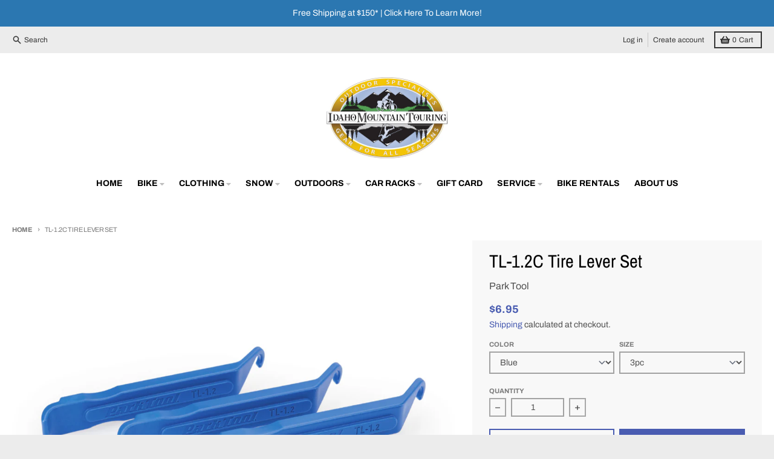

--- FILE ---
content_type: text/html; charset=utf-8
request_url: https://www.idahomountaintouring.com/products/tl-1-2c-tire-lever-set
body_size: 35382
content:















<!doctype html>
<html class="no-js" dir="ltr" lang="en">
  <head>
    <meta charset="utf-8">
    <meta http-equiv="X-UA-Compatible" content="IE=edge">
    <meta name="viewport" content="width=device-width,initial-scale=1">
    <meta name="theme-color" content="#495cb1">
    <link rel="canonical" href="https://www.idahomountaintouring.com/products/tl-1-2c-tire-lever-set">
    <link rel="preconnect" href="https://cdn.shopify.com" crossorigin><link href="//www.idahomountaintouring.com/cdn/shop/t/15/assets/global.js?v=34135031530017190571665420551" as="script" rel="preload"><link href="//www.idahomountaintouring.com/cdn/shop/t/15/assets/package-splide.js?v=90826914765082906101665420551" as="script" rel="preload"><link href="//www.idahomountaintouring.com/cdn/shop/t/15/assets/main-product.js?v=59534394573594363871673284839" as="script" rel="preload"><link rel="apple-touch-icon" sizes="180x180" href="//www.idahomountaintouring.com/cdn/shop/files/IMT_Logo_2023_Square.png?crop=center&height=180&v=1677599285&width=180">
      <link rel="icon" type="image/png" href="//www.idahomountaintouring.com/cdn/shop/files/IMT_Logo_2023_Square.png?crop=center&height=32&v=1677599285&width=32"><link rel="preconnect" href="https://fonts.shopifycdn.com" crossorigin><!-- Google Tag Manager -->
      <script>(function(w,d,s,l,i){w[l]=w[l]||[];w[l].push({'gtm.start':
        new Date().getTime(),event:'gtm.js'});var f=d.getElementsByTagName(s)[0],
        j=d.createElement(s),dl=l!='dataLayer'?'&l='+l:'';j.async=true;j.src=
        'https://www.googletagmanager.com/gtm.js?id='+i+dl;f.parentNode.insertBefore(j,f);
      })(window,document,'script','dataLayer','GTM-K5NN');</script>
    <!-- End Google Tag Manager -->

    <title>Park Tool TL-1.2C Tire Lever Set</title><meta name="description" content="Park Tool TL-1.2C Tire Lever Set - 3pc Updated to be stronger, smoother, and more versatile, the TL-1.2 features a new material and redesigned tip for easier entry into just about any tire, including tubeless. The unique design lifts the tire away from the rim and features a spoke hook to use when multiple levers are n"><meta property="og:site_name" content="Idaho Mountain Touring">
<meta property="og:url" content="https://www.idahomountaintouring.com/products/tl-1-2c-tire-lever-set">
<meta property="og:title" content="Park Tool TL-1.2C Tire Lever Set">
<meta property="og:type" content="product">
<meta property="og:description" content="Park Tool TL-1.2C Tire Lever Set - 3pc Updated to be stronger, smoother, and more versatile, the TL-1.2 features a new material and redesigned tip for easier entry into just about any tire, including tubeless. The unique design lifts the tire away from the rim and features a spoke hook to use when multiple levers are n"><meta property="og:image" content="http://www.idahomountaintouring.com/cdn/shop/products/park-tool-TL-1.2C-tire-levers-3pc-set-blue.jpg?v=1588870800">
  <meta property="og:image:secure_url" content="https://www.idahomountaintouring.com/cdn/shop/products/park-tool-TL-1.2C-tire-levers-3pc-set-blue.jpg?v=1588870800">
  <meta property="og:image:width" content="1000">
  <meta property="og:image:height" content="498"><meta property="og:price:amount" content="6.95">
  <meta property="og:price:currency" content="USD"><meta name="twitter:card" content="summary_large_image">
<meta name="twitter:title" content="Park Tool TL-1.2C Tire Lever Set">
<meta name="twitter:description" content="Park Tool TL-1.2C Tire Lever Set - 3pc Updated to be stronger, smoother, and more versatile, the TL-1.2 features a new material and redesigned tip for easier entry into just about any tire, including tubeless. The unique design lifts the tire away from the rim and features a spoke hook to use when multiple levers are n">
<script>
  window.theme = {
    shopUrl: 'https://www.idahomountaintouring.com',
    routes: {
      root_url: '/',
      account_url: '/account',
      account_login_url: '/account/login',
      account_logout_url: '/account/logout',
      account_recover_url: '/account/recover',
      account_register_url: '/account/register',
      account_addresses_url: '/account/addresses',
      collections_url: '/collections',
      all_products_collection_url: '/collections/all',
      search_url: '/search',
      cart_url: '/cart',
      cart_update_url: '/cart/update',
      cart_add_url: '/cart/add',
      cart_change_url: '/cart/change',
      cart_clear_url: '/cart/clear',
      product_recommendations_url: '/recommendations/products',
    },
    info: { name: 'District' },
    strings: {
      addToCart: `Add to cart`,
      preOrder: `Pre-Order`,
      soldOut: `Out of Stock`,
      unavailable: `Unavailable`,
      addressError: `Error looking up that address`,
      addressNoResults: `No results for that address`,
      addressQueryLimit: `You have exceeded the Google API usage limit. Consider upgrading to a <a href="https://developers.google.com/maps/premium/usage-limits">Premium Plan</a>.`,
      authError: `There was a problem authenticating your Google Maps account.`,
      unitPrice: `Unit price`,
      unitPriceSeparator: `per`,
    },
    cartStrings: {
      error: `There was an error while updating your cart. Please try again.`,
      quantityError: `You can only add [quantity] of this item to your cart.`,
    },
    pageType: `product`,
    customer: false,
    moneyFormat: "${{amount}}",
    ajaxCartEnable: true,
    cartData: {"note":null,"attributes":{},"original_total_price":0,"total_price":0,"total_discount":0,"total_weight":0.0,"item_count":0,"items":[],"requires_shipping":false,"currency":"USD","items_subtotal_price":0,"cart_level_discount_applications":[],"checkout_charge_amount":0},
    mobileBreakpoint: 768,
    packages: [],
  };
  theme.loadPackages = (packages) => {
    packages.forEach((package) => {
      if (!theme.packages.includes(package)) {
        const placeholderScript = document.querySelector(`script[data-package="${package}"]`);
        if (!placeholderScript) return;

        const src = placeholderScript.dataset.src;
        const script = document.createElement('script');
        script.src = src;
        script.async = false;
        script.defer = true;
        document.body.append(script);
        theme.packages.push(package);
      }
    });
  };
  document.documentElement.className = document.documentElement.className.replace('no-js', 'js');
</script><script src="//www.idahomountaintouring.com/cdn/shop/t/15/assets/global.js?v=34135031530017190571665420551" defer="defer"></script><script src="//www.idahomountaintouring.com/cdn/shop/t/15/assets/package-splide.js?v=90826914765082906101665420551" defer="defer"></script>
        <script src="//www.idahomountaintouring.com/cdn/shop/t/15/assets/main-product.js?v=59534394573594363871673284839" defer="defer"></script>
  <script>window.performance && window.performance.mark && window.performance.mark('shopify.content_for_header.start');</script><meta name="google-site-verification" content="eODzLZ0wrf5-kJmo2uaESew26z_xTKrYV7ckaRAiico">
<meta id="shopify-digital-wallet" name="shopify-digital-wallet" content="/14687305828/digital_wallets/dialog">
<meta name="shopify-checkout-api-token" content="d02f3c88cec81acfea5612c3210044fa">
<meta id="in-context-paypal-metadata" data-shop-id="14687305828" data-venmo-supported="false" data-environment="production" data-locale="en_US" data-paypal-v4="true" data-currency="USD">
<link rel="alternate" type="application/json+oembed" href="https://www.idahomountaintouring.com/products/tl-1-2c-tire-lever-set.oembed">
<script async="async" src="/checkouts/internal/preloads.js?locale=en-US"></script>
<script id="apple-pay-shop-capabilities" type="application/json">{"shopId":14687305828,"countryCode":"US","currencyCode":"USD","merchantCapabilities":["supports3DS"],"merchantId":"gid:\/\/shopify\/Shop\/14687305828","merchantName":"Idaho Mountain Touring","requiredBillingContactFields":["postalAddress","email","phone"],"requiredShippingContactFields":["postalAddress","email","phone"],"shippingType":"shipping","supportedNetworks":["visa","masterCard","amex","discover","elo","jcb"],"total":{"type":"pending","label":"Idaho Mountain Touring","amount":"1.00"},"shopifyPaymentsEnabled":true,"supportsSubscriptions":true}</script>
<script id="shopify-features" type="application/json">{"accessToken":"d02f3c88cec81acfea5612c3210044fa","betas":["rich-media-storefront-analytics"],"domain":"www.idahomountaintouring.com","predictiveSearch":true,"shopId":14687305828,"locale":"en"}</script>
<script>var Shopify = Shopify || {};
Shopify.shop = "idahomountaintouring.myshopify.com";
Shopify.locale = "en";
Shopify.currency = {"active":"USD","rate":"1.0"};
Shopify.country = "US";
Shopify.theme = {"name":"District","id":125356376125,"schema_name":"District","schema_version":"4.3.0","theme_store_id":735,"role":"main"};
Shopify.theme.handle = "null";
Shopify.theme.style = {"id":null,"handle":null};
Shopify.cdnHost = "www.idahomountaintouring.com/cdn";
Shopify.routes = Shopify.routes || {};
Shopify.routes.root = "/";</script>
<script type="module">!function(o){(o.Shopify=o.Shopify||{}).modules=!0}(window);</script>
<script>!function(o){function n(){var o=[];function n(){o.push(Array.prototype.slice.apply(arguments))}return n.q=o,n}var t=o.Shopify=o.Shopify||{};t.loadFeatures=n(),t.autoloadFeatures=n()}(window);</script>
<script id="shop-js-analytics" type="application/json">{"pageType":"product"}</script>
<script defer="defer" async type="module" src="//www.idahomountaintouring.com/cdn/shopifycloud/shop-js/modules/v2/client.init-shop-cart-sync_BT-GjEfc.en.esm.js"></script>
<script defer="defer" async type="module" src="//www.idahomountaintouring.com/cdn/shopifycloud/shop-js/modules/v2/chunk.common_D58fp_Oc.esm.js"></script>
<script defer="defer" async type="module" src="//www.idahomountaintouring.com/cdn/shopifycloud/shop-js/modules/v2/chunk.modal_xMitdFEc.esm.js"></script>
<script type="module">
  await import("//www.idahomountaintouring.com/cdn/shopifycloud/shop-js/modules/v2/client.init-shop-cart-sync_BT-GjEfc.en.esm.js");
await import("//www.idahomountaintouring.com/cdn/shopifycloud/shop-js/modules/v2/chunk.common_D58fp_Oc.esm.js");
await import("//www.idahomountaintouring.com/cdn/shopifycloud/shop-js/modules/v2/chunk.modal_xMitdFEc.esm.js");

  window.Shopify.SignInWithShop?.initShopCartSync?.({"fedCMEnabled":true,"windoidEnabled":true});

</script>
<script>(function() {
  var isLoaded = false;
  function asyncLoad() {
    if (isLoaded) return;
    isLoaded = true;
    var urls = ["https:\/\/na.shgcdn3.com\/collector.js?shop=idahomountaintouring.myshopify.com","\/\/code.tidio.co\/4ps8mnfbviroh0xvgjgblumktrl9oifv.js?shop=idahomountaintouring.myshopify.com","https:\/\/size-charts-relentless.herokuapp.com\/js\/size-charts-relentless.js?shop=idahomountaintouring.myshopify.com","https:\/\/cdn.routeapp.io\/route-widget-shopify\/v2\/route-widget-shopify-stable-v2.min.js?shop=idahomountaintouring.myshopify.com","https:\/\/geostock.nyc3.digitaloceanspaces.com\/js\/inventoryLocation.js?shop=idahomountaintouring.myshopify.com","https:\/\/shopify-extension.getredo.com\/main.js?widget_id=slmb6sxwufi93kv\u0026shop=idahomountaintouring.myshopify.com","\/\/backinstock.useamp.com\/widget\/35351_1767156204.js?category=bis\u0026v=6\u0026shop=idahomountaintouring.myshopify.com"];
    for (var i = 0; i < urls.length; i++) {
      var s = document.createElement('script');
      s.type = 'text/javascript';
      s.async = true;
      s.src = urls[i];
      var x = document.getElementsByTagName('script')[0];
      x.parentNode.insertBefore(s, x);
    }
  };
  if(window.attachEvent) {
    window.attachEvent('onload', asyncLoad);
  } else {
    window.addEventListener('load', asyncLoad, false);
  }
})();</script>
<script id="__st">var __st={"a":14687305828,"offset":-25200,"reqid":"b37f20a5-5370-47d8-a32f-cd3f92881b1c-1769093915","pageurl":"www.idahomountaintouring.com\/products\/tl-1-2c-tire-lever-set","u":"eb73c506306c","p":"product","rtyp":"product","rid":4460517261373};</script>
<script>window.ShopifyPaypalV4VisibilityTracking = true;</script>
<script id="captcha-bootstrap">!function(){'use strict';const t='contact',e='account',n='new_comment',o=[[t,t],['blogs',n],['comments',n],[t,'customer']],c=[[e,'customer_login'],[e,'guest_login'],[e,'recover_customer_password'],[e,'create_customer']],r=t=>t.map((([t,e])=>`form[action*='/${t}']:not([data-nocaptcha='true']) input[name='form_type'][value='${e}']`)).join(','),a=t=>()=>t?[...document.querySelectorAll(t)].map((t=>t.form)):[];function s(){const t=[...o],e=r(t);return a(e)}const i='password',u='form_key',d=['recaptcha-v3-token','g-recaptcha-response','h-captcha-response',i],f=()=>{try{return window.sessionStorage}catch{return}},m='__shopify_v',_=t=>t.elements[u];function p(t,e,n=!1){try{const o=window.sessionStorage,c=JSON.parse(o.getItem(e)),{data:r}=function(t){const{data:e,action:n}=t;return t[m]||n?{data:e,action:n}:{data:t,action:n}}(c);for(const[e,n]of Object.entries(r))t.elements[e]&&(t.elements[e].value=n);n&&o.removeItem(e)}catch(o){console.error('form repopulation failed',{error:o})}}const l='form_type',E='cptcha';function T(t){t.dataset[E]=!0}const w=window,h=w.document,L='Shopify',v='ce_forms',y='captcha';let A=!1;((t,e)=>{const n=(g='f06e6c50-85a8-45c8-87d0-21a2b65856fe',I='https://cdn.shopify.com/shopifycloud/storefront-forms-hcaptcha/ce_storefront_forms_captcha_hcaptcha.v1.5.2.iife.js',D={infoText:'Protected by hCaptcha',privacyText:'Privacy',termsText:'Terms'},(t,e,n)=>{const o=w[L][v],c=o.bindForm;if(c)return c(t,g,e,D).then(n);var r;o.q.push([[t,g,e,D],n]),r=I,A||(h.body.append(Object.assign(h.createElement('script'),{id:'captcha-provider',async:!0,src:r})),A=!0)});var g,I,D;w[L]=w[L]||{},w[L][v]=w[L][v]||{},w[L][v].q=[],w[L][y]=w[L][y]||{},w[L][y].protect=function(t,e){n(t,void 0,e),T(t)},Object.freeze(w[L][y]),function(t,e,n,w,h,L){const[v,y,A,g]=function(t,e,n){const i=e?o:[],u=t?c:[],d=[...i,...u],f=r(d),m=r(i),_=r(d.filter((([t,e])=>n.includes(e))));return[a(f),a(m),a(_),s()]}(w,h,L),I=t=>{const e=t.target;return e instanceof HTMLFormElement?e:e&&e.form},D=t=>v().includes(t);t.addEventListener('submit',(t=>{const e=I(t);if(!e)return;const n=D(e)&&!e.dataset.hcaptchaBound&&!e.dataset.recaptchaBound,o=_(e),c=g().includes(e)&&(!o||!o.value);(n||c)&&t.preventDefault(),c&&!n&&(function(t){try{if(!f())return;!function(t){const e=f();if(!e)return;const n=_(t);if(!n)return;const o=n.value;o&&e.removeItem(o)}(t);const e=Array.from(Array(32),(()=>Math.random().toString(36)[2])).join('');!function(t,e){_(t)||t.append(Object.assign(document.createElement('input'),{type:'hidden',name:u})),t.elements[u].value=e}(t,e),function(t,e){const n=f();if(!n)return;const o=[...t.querySelectorAll(`input[type='${i}']`)].map((({name:t})=>t)),c=[...d,...o],r={};for(const[a,s]of new FormData(t).entries())c.includes(a)||(r[a]=s);n.setItem(e,JSON.stringify({[m]:1,action:t.action,data:r}))}(t,e)}catch(e){console.error('failed to persist form',e)}}(e),e.submit())}));const S=(t,e)=>{t&&!t.dataset[E]&&(n(t,e.some((e=>e===t))),T(t))};for(const o of['focusin','change'])t.addEventListener(o,(t=>{const e=I(t);D(e)&&S(e,y())}));const B=e.get('form_key'),M=e.get(l),P=B&&M;t.addEventListener('DOMContentLoaded',(()=>{const t=y();if(P)for(const e of t)e.elements[l].value===M&&p(e,B);[...new Set([...A(),...v().filter((t=>'true'===t.dataset.shopifyCaptcha))])].forEach((e=>S(e,t)))}))}(h,new URLSearchParams(w.location.search),n,t,e,['guest_login'])})(!0,!0)}();</script>
<script integrity="sha256-4kQ18oKyAcykRKYeNunJcIwy7WH5gtpwJnB7kiuLZ1E=" data-source-attribution="shopify.loadfeatures" defer="defer" src="//www.idahomountaintouring.com/cdn/shopifycloud/storefront/assets/storefront/load_feature-a0a9edcb.js" crossorigin="anonymous"></script>
<script data-source-attribution="shopify.dynamic_checkout.dynamic.init">var Shopify=Shopify||{};Shopify.PaymentButton=Shopify.PaymentButton||{isStorefrontPortableWallets:!0,init:function(){window.Shopify.PaymentButton.init=function(){};var t=document.createElement("script");t.src="https://www.idahomountaintouring.com/cdn/shopifycloud/portable-wallets/latest/portable-wallets.en.js",t.type="module",document.head.appendChild(t)}};
</script>
<script data-source-attribution="shopify.dynamic_checkout.buyer_consent">
  function portableWalletsHideBuyerConsent(e){var t=document.getElementById("shopify-buyer-consent"),n=document.getElementById("shopify-subscription-policy-button");t&&n&&(t.classList.add("hidden"),t.setAttribute("aria-hidden","true"),n.removeEventListener("click",e))}function portableWalletsShowBuyerConsent(e){var t=document.getElementById("shopify-buyer-consent"),n=document.getElementById("shopify-subscription-policy-button");t&&n&&(t.classList.remove("hidden"),t.removeAttribute("aria-hidden"),n.addEventListener("click",e))}window.Shopify?.PaymentButton&&(window.Shopify.PaymentButton.hideBuyerConsent=portableWalletsHideBuyerConsent,window.Shopify.PaymentButton.showBuyerConsent=portableWalletsShowBuyerConsent);
</script>
<script>
  function portableWalletsCleanup(e){e&&e.src&&console.error("Failed to load portable wallets script "+e.src);var t=document.querySelectorAll("shopify-accelerated-checkout .shopify-payment-button__skeleton, shopify-accelerated-checkout-cart .wallet-cart-button__skeleton"),e=document.getElementById("shopify-buyer-consent");for(let e=0;e<t.length;e++)t[e].remove();e&&e.remove()}function portableWalletsNotLoadedAsModule(e){e instanceof ErrorEvent&&"string"==typeof e.message&&e.message.includes("import.meta")&&"string"==typeof e.filename&&e.filename.includes("portable-wallets")&&(window.removeEventListener("error",portableWalletsNotLoadedAsModule),window.Shopify.PaymentButton.failedToLoad=e,"loading"===document.readyState?document.addEventListener("DOMContentLoaded",window.Shopify.PaymentButton.init):window.Shopify.PaymentButton.init())}window.addEventListener("error",portableWalletsNotLoadedAsModule);
</script>

<script type="module" src="https://www.idahomountaintouring.com/cdn/shopifycloud/portable-wallets/latest/portable-wallets.en.js" onError="portableWalletsCleanup(this)" crossorigin="anonymous"></script>
<script nomodule>
  document.addEventListener("DOMContentLoaded", portableWalletsCleanup);
</script>

<link id="shopify-accelerated-checkout-styles" rel="stylesheet" media="screen" href="https://www.idahomountaintouring.com/cdn/shopifycloud/portable-wallets/latest/accelerated-checkout-backwards-compat.css" crossorigin="anonymous">
<style id="shopify-accelerated-checkout-cart">
        #shopify-buyer-consent {
  margin-top: 1em;
  display: inline-block;
  width: 100%;
}

#shopify-buyer-consent.hidden {
  display: none;
}

#shopify-subscription-policy-button {
  background: none;
  border: none;
  padding: 0;
  text-decoration: underline;
  font-size: inherit;
  cursor: pointer;
}

#shopify-subscription-policy-button::before {
  box-shadow: none;
}

      </style>

<script>window.performance && window.performance.mark && window.performance.mark('shopify.content_for_header.end');</script>
  





  <script type="text/javascript">
    
      window.__shgMoneyFormat = window.__shgMoneyFormat || {"USD":{"currency":"USD","currency_symbol":"$","currency_symbol_location":"left","decimal_places":2,"decimal_separator":".","thousands_separator":","}};
    
    window.__shgCurrentCurrencyCode = window.__shgCurrentCurrencyCode || {
      currency: "USD",
      currency_symbol: "$",
      decimal_separator: ".",
      thousands_separator: ",",
      decimal_places: 2,
      currency_symbol_location: "left"
    };
  </script>



<style data-shopify>
@font-face {
  font-family: Archivo;
  font-weight: 400;
  font-style: normal;
  font-display: swap;
  src: url("//www.idahomountaintouring.com/cdn/fonts/archivo/archivo_n4.dc8d917cc69af0a65ae04d01fd8eeab28a3573c9.woff2") format("woff2"),
       url("//www.idahomountaintouring.com/cdn/fonts/archivo/archivo_n4.bd6b9c34fdb81d7646836be8065ce3c80a2cc984.woff") format("woff");
}
@font-face {
  font-family: Archivo;
  font-weight: 700;
  font-style: normal;
  font-display: swap;
  src: url("//www.idahomountaintouring.com/cdn/fonts/archivo/archivo_n7.651b020b3543640c100112be6f1c1b8e816c7f13.woff2") format("woff2"),
       url("//www.idahomountaintouring.com/cdn/fonts/archivo/archivo_n7.7e9106d320e6594976a7dcb57957f3e712e83c96.woff") format("woff");
}
@font-face {
  font-family: Archivo;
  font-weight: 400;
  font-style: italic;
  font-display: swap;
  src: url("//www.idahomountaintouring.com/cdn/fonts/archivo/archivo_i4.37d8c4e02dc4f8e8b559f47082eb24a5c48c2908.woff2") format("woff2"),
       url("//www.idahomountaintouring.com/cdn/fonts/archivo/archivo_i4.839d35d75c605237591e73815270f86ab696602c.woff") format("woff");
}
@font-face {
  font-family: Archivo;
  font-weight: 700;
  font-style: italic;
  font-display: swap;
  src: url("//www.idahomountaintouring.com/cdn/fonts/archivo/archivo_i7.3dc798c6f261b8341dd97dd5c78d97d457c63517.woff2") format("woff2"),
       url("//www.idahomountaintouring.com/cdn/fonts/archivo/archivo_i7.3b65e9d326e7379bd5f15bcb927c5d533d950ff6.woff") format("woff");
}
@font-face {
  font-family: "Archivo Narrow";
  font-weight: 400;
  font-style: normal;
  font-display: swap;
  src: url("//www.idahomountaintouring.com/cdn/fonts/archivo_narrow/archivonarrow_n4.5c3bab850a22055c235cf940f895d873a8689d70.woff2") format("woff2"),
       url("//www.idahomountaintouring.com/cdn/fonts/archivo_narrow/archivonarrow_n4.ea12dd22d3319d164475c1d047ae8f973041a9ff.woff") format("woff");
}
@font-face {
  font-family: "Archivo Narrow";
  font-weight: 700;
  font-style: normal;
  font-display: swap;
  src: url("//www.idahomountaintouring.com/cdn/fonts/archivo_narrow/archivonarrow_n7.c049bee49aa92b4cfee86dd4e79c9194b8519e2b.woff2") format("woff2"),
       url("//www.idahomountaintouring.com/cdn/fonts/archivo_narrow/archivonarrow_n7.89eabe3e1f3044c02b965aa5ad3e57c9e898709d.woff") format("woff");
}
@font-face {
  font-family: Archivo;
  font-weight: 400;
  font-style: normal;
  font-display: swap;
  src: url("//www.idahomountaintouring.com/cdn/fonts/archivo/archivo_n4.dc8d917cc69af0a65ae04d01fd8eeab28a3573c9.woff2") format("woff2"),
       url("//www.idahomountaintouring.com/cdn/fonts/archivo/archivo_n4.bd6b9c34fdb81d7646836be8065ce3c80a2cc984.woff") format("woff");
}
@font-face {
  font-family: Archivo;
  font-weight: 700;
  font-style: normal;
  font-display: swap;
  src: url("//www.idahomountaintouring.com/cdn/fonts/archivo/archivo_n7.651b020b3543640c100112be6f1c1b8e816c7f13.woff2") format("woff2"),
       url("//www.idahomountaintouring.com/cdn/fonts/archivo/archivo_n7.7e9106d320e6594976a7dcb57957f3e712e83c96.woff") format("woff");
}
:root {
    --base-font-size: 16px;
    --body-font-family: Archivo, sans-serif;
    --heading-font-family: "Archivo Narrow", sans-serif;
    --navigation-font-family: Archivo, sans-serif;
    --body-style: normal;
    --body-weight: 400;
    --body-weight-bolder: 700;
    --heading-style: normal;
    --heading-weight: 400;
    --heading-weight-bolder: 700;
    --heading-capitalize: none;
    --navigation-style: normal;
    --navigation-weight: 400;
    --navigation-weight-bolder: 700;--primary-text-color: #4f4f4f;
    --primary-title-color: #000000;
    --primary-accent-color: #495cb1;
    --primary-accent-color-80: rgba(73, 92, 177, 0.8);
    --primary-accent-text-color: #ffffff;
    --primary-background-color: #ffffff;
    --primary-background-color-75: rgba(255, 255, 255, 0.8);
    --primary-secondary-background-color: #f8f8f8;
    --primary-secondary-background-color-50: #fcfcfc;
    --primary-section-border-color: #ededed;
    --primary-text-color-05: #f6f6f6;
    --primary-text-color-10: #ededed;
    --primary-text-color-20: #dcdcdc;
    --primary-text-color-30: #cacaca;
    --primary-text-color-40: #b9b9b9;
    --primary-text-color-50: #a7a7a7;
    --primary-text-color-60: #959595;
    --primary-text-color-70: #848484;
    --primary-text-color-80: #727272;
    --primary-text-color-90: #616161;
    --section-text-color: #4f4f4f;
    --section-text-color-75: rgba(79, 79, 79, 0.75);
    --section-text-color-50: rgba(79, 79, 79, 0.5);
    --section-title-color: #000000;
    --section-accent-color: #495cb1;
    --section-accent-text-color: #ffffff;
    --section-accent-hover-color: #42539f;
    --section-overlay-color: transparent;
    --section-overlay-hover-color: transparent;
    --section-background-color: #ffffff;
    --section-primary-border-color: #4f4f4f;
    --modal-background-color: #000000;--max-width-screen: 1280px;
    --max-width-header: 1280px;
    --spacing-section: 4rem;
    --spacing-section-half: 2rem;
    --spacing-rail: 1.25rem;
    --text-align-section: center;--swiper-theme-color: #495cb1;
    --duration-default: 200ms;
    --tw-ring-inset: ;
    --tw-blur: ;
    --tw-brightness: ;
    --tw-contrast: ;
    --tw-grayscale: ;
    --tw-hue-rotate: ;
    --tw-invert: ;
    --tw-saturate: ;
    --tw-sepia: ;
    --tw-drop-shadow: ;
    --tw-filter: var(--tw-blur) var(--tw-brightness) var(--tw-contrast) var(--tw-grayscale) var(--tw-hue-rotate) var(--tw-invert) var(--tw-saturate) var(--tw-sepia) var(--tw-drop-shadow);
  }
</style><link href="//www.idahomountaintouring.com/cdn/shop/t/15/assets/base.css?v=32377230723883559341665420552" rel="stylesheet" type="text/css" media="all" />
<link rel="preload" as="font" href="//www.idahomountaintouring.com/cdn/fonts/archivo/archivo_n4.dc8d917cc69af0a65ae04d01fd8eeab28a3573c9.woff2" type="font/woff2" crossorigin><link rel="preload" as="font" href="//www.idahomountaintouring.com/cdn/fonts/archivo_narrow/archivonarrow_n4.5c3bab850a22055c235cf940f895d873a8689d70.woff2" type="font/woff2" crossorigin><link rel="preload" as="font" href="//www.idahomountaintouring.com/cdn/fonts/archivo/archivo_n4.dc8d917cc69af0a65ae04d01fd8eeab28a3573c9.woff2" type="font/woff2" crossorigin>

<script type="text/javascript">
  
    window.SHG_CUSTOMER = null;
  
</script>








<script>
    
    
    
    
    var gsf_conversion_data = {page_type : 'product', event : 'view_item', data : {product_data : [{variant_id : 31769477513277, product_id : 4460517261373, name : "TL-1.2C Tire Lever Set", price : "6.95", currency : "USD", sku : "763477007773", brand : "Park Tool", variant : "Blue / 3pc", category : "Tools &amp; Maintenance", quantity : "1" }], total_price : "6.95", shop_currency : "USD"}};
    
</script>
<!--DOOFINDER-SHOPIFY-->  <!--/DOOFINDER-SHOPIFY--><link href="https://monorail-edge.shopifysvc.com" rel="dns-prefetch">
<script>(function(){if ("sendBeacon" in navigator && "performance" in window) {try {var session_token_from_headers = performance.getEntriesByType('navigation')[0].serverTiming.find(x => x.name == '_s').description;} catch {var session_token_from_headers = undefined;}var session_cookie_matches = document.cookie.match(/_shopify_s=([^;]*)/);var session_token_from_cookie = session_cookie_matches && session_cookie_matches.length === 2 ? session_cookie_matches[1] : "";var session_token = session_token_from_headers || session_token_from_cookie || "";function handle_abandonment_event(e) {var entries = performance.getEntries().filter(function(entry) {return /monorail-edge.shopifysvc.com/.test(entry.name);});if (!window.abandonment_tracked && entries.length === 0) {window.abandonment_tracked = true;var currentMs = Date.now();var navigation_start = performance.timing.navigationStart;var payload = {shop_id: 14687305828,url: window.location.href,navigation_start,duration: currentMs - navigation_start,session_token,page_type: "product"};window.navigator.sendBeacon("https://monorail-edge.shopifysvc.com/v1/produce", JSON.stringify({schema_id: "online_store_buyer_site_abandonment/1.1",payload: payload,metadata: {event_created_at_ms: currentMs,event_sent_at_ms: currentMs}}));}}window.addEventListener('pagehide', handle_abandonment_event);}}());</script>
<script id="web-pixels-manager-setup">(function e(e,d,r,n,o){if(void 0===o&&(o={}),!Boolean(null===(a=null===(i=window.Shopify)||void 0===i?void 0:i.analytics)||void 0===a?void 0:a.replayQueue)){var i,a;window.Shopify=window.Shopify||{};var t=window.Shopify;t.analytics=t.analytics||{};var s=t.analytics;s.replayQueue=[],s.publish=function(e,d,r){return s.replayQueue.push([e,d,r]),!0};try{self.performance.mark("wpm:start")}catch(e){}var l=function(){var e={modern:/Edge?\/(1{2}[4-9]|1[2-9]\d|[2-9]\d{2}|\d{4,})\.\d+(\.\d+|)|Firefox\/(1{2}[4-9]|1[2-9]\d|[2-9]\d{2}|\d{4,})\.\d+(\.\d+|)|Chrom(ium|e)\/(9{2}|\d{3,})\.\d+(\.\d+|)|(Maci|X1{2}).+ Version\/(15\.\d+|(1[6-9]|[2-9]\d|\d{3,})\.\d+)([,.]\d+|)( \(\w+\)|)( Mobile\/\w+|) Safari\/|Chrome.+OPR\/(9{2}|\d{3,})\.\d+\.\d+|(CPU[ +]OS|iPhone[ +]OS|CPU[ +]iPhone|CPU IPhone OS|CPU iPad OS)[ +]+(15[._]\d+|(1[6-9]|[2-9]\d|\d{3,})[._]\d+)([._]\d+|)|Android:?[ /-](13[3-9]|1[4-9]\d|[2-9]\d{2}|\d{4,})(\.\d+|)(\.\d+|)|Android.+Firefox\/(13[5-9]|1[4-9]\d|[2-9]\d{2}|\d{4,})\.\d+(\.\d+|)|Android.+Chrom(ium|e)\/(13[3-9]|1[4-9]\d|[2-9]\d{2}|\d{4,})\.\d+(\.\d+|)|SamsungBrowser\/([2-9]\d|\d{3,})\.\d+/,legacy:/Edge?\/(1[6-9]|[2-9]\d|\d{3,})\.\d+(\.\d+|)|Firefox\/(5[4-9]|[6-9]\d|\d{3,})\.\d+(\.\d+|)|Chrom(ium|e)\/(5[1-9]|[6-9]\d|\d{3,})\.\d+(\.\d+|)([\d.]+$|.*Safari\/(?![\d.]+ Edge\/[\d.]+$))|(Maci|X1{2}).+ Version\/(10\.\d+|(1[1-9]|[2-9]\d|\d{3,})\.\d+)([,.]\d+|)( \(\w+\)|)( Mobile\/\w+|) Safari\/|Chrome.+OPR\/(3[89]|[4-9]\d|\d{3,})\.\d+\.\d+|(CPU[ +]OS|iPhone[ +]OS|CPU[ +]iPhone|CPU IPhone OS|CPU iPad OS)[ +]+(10[._]\d+|(1[1-9]|[2-9]\d|\d{3,})[._]\d+)([._]\d+|)|Android:?[ /-](13[3-9]|1[4-9]\d|[2-9]\d{2}|\d{4,})(\.\d+|)(\.\d+|)|Mobile Safari.+OPR\/([89]\d|\d{3,})\.\d+\.\d+|Android.+Firefox\/(13[5-9]|1[4-9]\d|[2-9]\d{2}|\d{4,})\.\d+(\.\d+|)|Android.+Chrom(ium|e)\/(13[3-9]|1[4-9]\d|[2-9]\d{2}|\d{4,})\.\d+(\.\d+|)|Android.+(UC? ?Browser|UCWEB|U3)[ /]?(15\.([5-9]|\d{2,})|(1[6-9]|[2-9]\d|\d{3,})\.\d+)\.\d+|SamsungBrowser\/(5\.\d+|([6-9]|\d{2,})\.\d+)|Android.+MQ{2}Browser\/(14(\.(9|\d{2,})|)|(1[5-9]|[2-9]\d|\d{3,})(\.\d+|))(\.\d+|)|K[Aa][Ii]OS\/(3\.\d+|([4-9]|\d{2,})\.\d+)(\.\d+|)/},d=e.modern,r=e.legacy,n=navigator.userAgent;return n.match(d)?"modern":n.match(r)?"legacy":"unknown"}(),u="modern"===l?"modern":"legacy",c=(null!=n?n:{modern:"",legacy:""})[u],f=function(e){return[e.baseUrl,"/wpm","/b",e.hashVersion,"modern"===e.buildTarget?"m":"l",".js"].join("")}({baseUrl:d,hashVersion:r,buildTarget:u}),m=function(e){var d=e.version,r=e.bundleTarget,n=e.surface,o=e.pageUrl,i=e.monorailEndpoint;return{emit:function(e){var a=e.status,t=e.errorMsg,s=(new Date).getTime(),l=JSON.stringify({metadata:{event_sent_at_ms:s},events:[{schema_id:"web_pixels_manager_load/3.1",payload:{version:d,bundle_target:r,page_url:o,status:a,surface:n,error_msg:t},metadata:{event_created_at_ms:s}}]});if(!i)return console&&console.warn&&console.warn("[Web Pixels Manager] No Monorail endpoint provided, skipping logging."),!1;try{return self.navigator.sendBeacon.bind(self.navigator)(i,l)}catch(e){}var u=new XMLHttpRequest;try{return u.open("POST",i,!0),u.setRequestHeader("Content-Type","text/plain"),u.send(l),!0}catch(e){return console&&console.warn&&console.warn("[Web Pixels Manager] Got an unhandled error while logging to Monorail."),!1}}}}({version:r,bundleTarget:l,surface:e.surface,pageUrl:self.location.href,monorailEndpoint:e.monorailEndpoint});try{o.browserTarget=l,function(e){var d=e.src,r=e.async,n=void 0===r||r,o=e.onload,i=e.onerror,a=e.sri,t=e.scriptDataAttributes,s=void 0===t?{}:t,l=document.createElement("script"),u=document.querySelector("head"),c=document.querySelector("body");if(l.async=n,l.src=d,a&&(l.integrity=a,l.crossOrigin="anonymous"),s)for(var f in s)if(Object.prototype.hasOwnProperty.call(s,f))try{l.dataset[f]=s[f]}catch(e){}if(o&&l.addEventListener("load",o),i&&l.addEventListener("error",i),u)u.appendChild(l);else{if(!c)throw new Error("Did not find a head or body element to append the script");c.appendChild(l)}}({src:f,async:!0,onload:function(){if(!function(){var e,d;return Boolean(null===(d=null===(e=window.Shopify)||void 0===e?void 0:e.analytics)||void 0===d?void 0:d.initialized)}()){var d=window.webPixelsManager.init(e)||void 0;if(d){var r=window.Shopify.analytics;r.replayQueue.forEach((function(e){var r=e[0],n=e[1],o=e[2];d.publishCustomEvent(r,n,o)})),r.replayQueue=[],r.publish=d.publishCustomEvent,r.visitor=d.visitor,r.initialized=!0}}},onerror:function(){return m.emit({status:"failed",errorMsg:"".concat(f," has failed to load")})},sri:function(e){var d=/^sha384-[A-Za-z0-9+/=]+$/;return"string"==typeof e&&d.test(e)}(c)?c:"",scriptDataAttributes:o}),m.emit({status:"loading"})}catch(e){m.emit({status:"failed",errorMsg:(null==e?void 0:e.message)||"Unknown error"})}}})({shopId: 14687305828,storefrontBaseUrl: "https://www.idahomountaintouring.com",extensionsBaseUrl: "https://extensions.shopifycdn.com/cdn/shopifycloud/web-pixels-manager",monorailEndpoint: "https://monorail-edge.shopifysvc.com/unstable/produce_batch",surface: "storefront-renderer",enabledBetaFlags: ["2dca8a86"],webPixelsConfigList: [{"id":"876281917","configuration":"{\"widgetId\":\"slmb6sxwufi93kv\",\"baseRequestUrl\":\"https:\\\/\\\/shopify-server.getredo.com\\\/widgets\",\"splitEnabled\":\"false\",\"customerAccountsEnabled\":\"true\",\"conciergeSplitEnabled\":\"false\",\"marketingEnabled\":\"false\",\"expandedWarrantyEnabled\":\"false\",\"storefrontSalesAIEnabled\":\"false\",\"conversionEnabled\":\"false\"}","eventPayloadVersion":"v1","runtimeContext":"STRICT","scriptVersion":"e718e653983918a06ec4f4d49f6685f2","type":"APP","apiClientId":3426665,"privacyPurposes":["ANALYTICS","MARKETING"],"capabilities":["advanced_dom_events"],"dataSharingAdjustments":{"protectedCustomerApprovalScopes":["read_customer_address","read_customer_email","read_customer_name","read_customer_personal_data","read_customer_phone"]}},{"id":"801177661","configuration":"{\"account_ID\":\"197854\",\"google_analytics_tracking_tag\":\"1\",\"measurement_id\":\"2\",\"api_secret\":\"3\",\"shop_settings\":\"{\\\"custom_pixel_script\\\":\\\"https:\\\\\\\/\\\\\\\/storage.googleapis.com\\\\\\\/gsf-scripts\\\\\\\/custom-pixels\\\\\\\/idahomountaintouring.js\\\"}\"}","eventPayloadVersion":"v1","runtimeContext":"LAX","scriptVersion":"c6b888297782ed4a1cba19cda43d6625","type":"APP","apiClientId":1558137,"privacyPurposes":[],"dataSharingAdjustments":{"protectedCustomerApprovalScopes":["read_customer_address","read_customer_email","read_customer_name","read_customer_personal_data","read_customer_phone"]}},{"id":"335839293","configuration":"{\"config\":\"{\\\"google_tag_ids\\\":[\\\"G-CSQ1X5G1PY\\\",\\\"AW-1044388553\\\",\\\"GT-TQKJ427\\\"],\\\"target_country\\\":\\\"US\\\",\\\"gtag_events\\\":[{\\\"type\\\":\\\"begin_checkout\\\",\\\"action_label\\\":[\\\"G-CSQ1X5G1PY\\\",\\\"AW-1044388553\\\/BD99CPHBjqMBEMm1gPID\\\"]},{\\\"type\\\":\\\"search\\\",\\\"action_label\\\":[\\\"G-CSQ1X5G1PY\\\",\\\"AW-1044388553\\\/oojPCPTBjqMBEMm1gPID\\\"]},{\\\"type\\\":\\\"view_item\\\",\\\"action_label\\\":[\\\"G-CSQ1X5G1PY\\\",\\\"AW-1044388553\\\/Js89COvBjqMBEMm1gPID\\\",\\\"MC-GNGPZZZDJE\\\"]},{\\\"type\\\":\\\"purchase\\\",\\\"action_label\\\":[\\\"G-CSQ1X5G1PY\\\",\\\"AW-1044388553\\\/TabfCOjBjqMBEMm1gPID\\\",\\\"MC-GNGPZZZDJE\\\"]},{\\\"type\\\":\\\"page_view\\\",\\\"action_label\\\":[\\\"G-CSQ1X5G1PY\\\",\\\"AW-1044388553\\\/D5b2COXBjqMBEMm1gPID\\\",\\\"MC-GNGPZZZDJE\\\"]},{\\\"type\\\":\\\"add_payment_info\\\",\\\"action_label\\\":[\\\"G-CSQ1X5G1PY\\\",\\\"AW-1044388553\\\/t8aeCPfBjqMBEMm1gPID\\\"]},{\\\"type\\\":\\\"add_to_cart\\\",\\\"action_label\\\":[\\\"G-CSQ1X5G1PY\\\",\\\"AW-1044388553\\\/LnzmCO7BjqMBEMm1gPID\\\"]}],\\\"enable_monitoring_mode\\\":false}\"}","eventPayloadVersion":"v1","runtimeContext":"OPEN","scriptVersion":"b2a88bafab3e21179ed38636efcd8a93","type":"APP","apiClientId":1780363,"privacyPurposes":[],"dataSharingAdjustments":{"protectedCustomerApprovalScopes":["read_customer_address","read_customer_email","read_customer_name","read_customer_personal_data","read_customer_phone"]}},{"id":"63143997","eventPayloadVersion":"v1","runtimeContext":"LAX","scriptVersion":"1","type":"CUSTOM","privacyPurposes":["MARKETING"],"name":"Meta pixel (migrated)"},{"id":"102957117","eventPayloadVersion":"v1","runtimeContext":"LAX","scriptVersion":"1","type":"CUSTOM","privacyPurposes":["ANALYTICS"],"name":"Google Analytics tag (migrated)"},{"id":"shopify-app-pixel","configuration":"{}","eventPayloadVersion":"v1","runtimeContext":"STRICT","scriptVersion":"0450","apiClientId":"shopify-pixel","type":"APP","privacyPurposes":["ANALYTICS","MARKETING"]},{"id":"shopify-custom-pixel","eventPayloadVersion":"v1","runtimeContext":"LAX","scriptVersion":"0450","apiClientId":"shopify-pixel","type":"CUSTOM","privacyPurposes":["ANALYTICS","MARKETING"]}],isMerchantRequest: false,initData: {"shop":{"name":"Idaho Mountain Touring","paymentSettings":{"currencyCode":"USD"},"myshopifyDomain":"idahomountaintouring.myshopify.com","countryCode":"US","storefrontUrl":"https:\/\/www.idahomountaintouring.com"},"customer":null,"cart":null,"checkout":null,"productVariants":[{"price":{"amount":6.95,"currencyCode":"USD"},"product":{"title":"TL-1.2C Tire Lever Set","vendor":"Park Tool","id":"4460517261373","untranslatedTitle":"TL-1.2C Tire Lever Set","url":"\/products\/tl-1-2c-tire-lever-set","type":"Tools \u0026 Maintenance"},"id":"31769477513277","image":{"src":"\/\/www.idahomountaintouring.com\/cdn\/shop\/products\/park-tool-TL-1.2C-tire-levers-3pc-set-blue.jpg?v=1588870800"},"sku":"763477007773","title":"Blue \/ 3pc","untranslatedTitle":"Blue \/ 3pc"}],"purchasingCompany":null},},"https://www.idahomountaintouring.com/cdn","fcfee988w5aeb613cpc8e4bc33m6693e112",{"modern":"","legacy":""},{"shopId":"14687305828","storefrontBaseUrl":"https:\/\/www.idahomountaintouring.com","extensionBaseUrl":"https:\/\/extensions.shopifycdn.com\/cdn\/shopifycloud\/web-pixels-manager","surface":"storefront-renderer","enabledBetaFlags":"[\"2dca8a86\"]","isMerchantRequest":"false","hashVersion":"fcfee988w5aeb613cpc8e4bc33m6693e112","publish":"custom","events":"[[\"page_viewed\",{}],[\"product_viewed\",{\"productVariant\":{\"price\":{\"amount\":6.95,\"currencyCode\":\"USD\"},\"product\":{\"title\":\"TL-1.2C Tire Lever Set\",\"vendor\":\"Park Tool\",\"id\":\"4460517261373\",\"untranslatedTitle\":\"TL-1.2C Tire Lever Set\",\"url\":\"\/products\/tl-1-2c-tire-lever-set\",\"type\":\"Tools \u0026 Maintenance\"},\"id\":\"31769477513277\",\"image\":{\"src\":\"\/\/www.idahomountaintouring.com\/cdn\/shop\/products\/park-tool-TL-1.2C-tire-levers-3pc-set-blue.jpg?v=1588870800\"},\"sku\":\"763477007773\",\"title\":\"Blue \/ 3pc\",\"untranslatedTitle\":\"Blue \/ 3pc\"}}]]"});</script><script>
  window.ShopifyAnalytics = window.ShopifyAnalytics || {};
  window.ShopifyAnalytics.meta = window.ShopifyAnalytics.meta || {};
  window.ShopifyAnalytics.meta.currency = 'USD';
  var meta = {"product":{"id":4460517261373,"gid":"gid:\/\/shopify\/Product\/4460517261373","vendor":"Park Tool","type":"Tools \u0026 Maintenance","handle":"tl-1-2c-tire-lever-set","variants":[{"id":31769477513277,"price":695,"name":"TL-1.2C Tire Lever Set - Blue \/ 3pc","public_title":"Blue \/ 3pc","sku":"763477007773"}],"remote":false},"page":{"pageType":"product","resourceType":"product","resourceId":4460517261373,"requestId":"b37f20a5-5370-47d8-a32f-cd3f92881b1c-1769093915"}};
  for (var attr in meta) {
    window.ShopifyAnalytics.meta[attr] = meta[attr];
  }
</script>
<script class="analytics">
  (function () {
    var customDocumentWrite = function(content) {
      var jquery = null;

      if (window.jQuery) {
        jquery = window.jQuery;
      } else if (window.Checkout && window.Checkout.$) {
        jquery = window.Checkout.$;
      }

      if (jquery) {
        jquery('body').append(content);
      }
    };

    var hasLoggedConversion = function(token) {
      if (token) {
        return document.cookie.indexOf('loggedConversion=' + token) !== -1;
      }
      return false;
    }

    var setCookieIfConversion = function(token) {
      if (token) {
        var twoMonthsFromNow = new Date(Date.now());
        twoMonthsFromNow.setMonth(twoMonthsFromNow.getMonth() + 2);

        document.cookie = 'loggedConversion=' + token + '; expires=' + twoMonthsFromNow;
      }
    }

    var trekkie = window.ShopifyAnalytics.lib = window.trekkie = window.trekkie || [];
    if (trekkie.integrations) {
      return;
    }
    trekkie.methods = [
      'identify',
      'page',
      'ready',
      'track',
      'trackForm',
      'trackLink'
    ];
    trekkie.factory = function(method) {
      return function() {
        var args = Array.prototype.slice.call(arguments);
        args.unshift(method);
        trekkie.push(args);
        return trekkie;
      };
    };
    for (var i = 0; i < trekkie.methods.length; i++) {
      var key = trekkie.methods[i];
      trekkie[key] = trekkie.factory(key);
    }
    trekkie.load = function(config) {
      trekkie.config = config || {};
      trekkie.config.initialDocumentCookie = document.cookie;
      var first = document.getElementsByTagName('script')[0];
      var script = document.createElement('script');
      script.type = 'text/javascript';
      script.onerror = function(e) {
        var scriptFallback = document.createElement('script');
        scriptFallback.type = 'text/javascript';
        scriptFallback.onerror = function(error) {
                var Monorail = {
      produce: function produce(monorailDomain, schemaId, payload) {
        var currentMs = new Date().getTime();
        var event = {
          schema_id: schemaId,
          payload: payload,
          metadata: {
            event_created_at_ms: currentMs,
            event_sent_at_ms: currentMs
          }
        };
        return Monorail.sendRequest("https://" + monorailDomain + "/v1/produce", JSON.stringify(event));
      },
      sendRequest: function sendRequest(endpointUrl, payload) {
        // Try the sendBeacon API
        if (window && window.navigator && typeof window.navigator.sendBeacon === 'function' && typeof window.Blob === 'function' && !Monorail.isIos12()) {
          var blobData = new window.Blob([payload], {
            type: 'text/plain'
          });

          if (window.navigator.sendBeacon(endpointUrl, blobData)) {
            return true;
          } // sendBeacon was not successful

        } // XHR beacon

        var xhr = new XMLHttpRequest();

        try {
          xhr.open('POST', endpointUrl);
          xhr.setRequestHeader('Content-Type', 'text/plain');
          xhr.send(payload);
        } catch (e) {
          console.log(e);
        }

        return false;
      },
      isIos12: function isIos12() {
        return window.navigator.userAgent.lastIndexOf('iPhone; CPU iPhone OS 12_') !== -1 || window.navigator.userAgent.lastIndexOf('iPad; CPU OS 12_') !== -1;
      }
    };
    Monorail.produce('monorail-edge.shopifysvc.com',
      'trekkie_storefront_load_errors/1.1',
      {shop_id: 14687305828,
      theme_id: 125356376125,
      app_name: "storefront",
      context_url: window.location.href,
      source_url: "//www.idahomountaintouring.com/cdn/s/trekkie.storefront.1bbfab421998800ff09850b62e84b8915387986d.min.js"});

        };
        scriptFallback.async = true;
        scriptFallback.src = '//www.idahomountaintouring.com/cdn/s/trekkie.storefront.1bbfab421998800ff09850b62e84b8915387986d.min.js';
        first.parentNode.insertBefore(scriptFallback, first);
      };
      script.async = true;
      script.src = '//www.idahomountaintouring.com/cdn/s/trekkie.storefront.1bbfab421998800ff09850b62e84b8915387986d.min.js';
      first.parentNode.insertBefore(script, first);
    };
    trekkie.load(
      {"Trekkie":{"appName":"storefront","development":false,"defaultAttributes":{"shopId":14687305828,"isMerchantRequest":null,"themeId":125356376125,"themeCityHash":"10058722748626566992","contentLanguage":"en","currency":"USD","eventMetadataId":"62ec564e-6010-4e1d-b080-09de5f422586"},"isServerSideCookieWritingEnabled":true,"monorailRegion":"shop_domain","enabledBetaFlags":["65f19447"]},"Session Attribution":{},"S2S":{"facebookCapiEnabled":false,"source":"trekkie-storefront-renderer","apiClientId":580111}}
    );

    var loaded = false;
    trekkie.ready(function() {
      if (loaded) return;
      loaded = true;

      window.ShopifyAnalytics.lib = window.trekkie;

      var originalDocumentWrite = document.write;
      document.write = customDocumentWrite;
      try { window.ShopifyAnalytics.merchantGoogleAnalytics.call(this); } catch(error) {};
      document.write = originalDocumentWrite;

      window.ShopifyAnalytics.lib.page(null,{"pageType":"product","resourceType":"product","resourceId":4460517261373,"requestId":"b37f20a5-5370-47d8-a32f-cd3f92881b1c-1769093915","shopifyEmitted":true});

      var match = window.location.pathname.match(/checkouts\/(.+)\/(thank_you|post_purchase)/)
      var token = match? match[1]: undefined;
      if (!hasLoggedConversion(token)) {
        setCookieIfConversion(token);
        window.ShopifyAnalytics.lib.track("Viewed Product",{"currency":"USD","variantId":31769477513277,"productId":4460517261373,"productGid":"gid:\/\/shopify\/Product\/4460517261373","name":"TL-1.2C Tire Lever Set - Blue \/ 3pc","price":"6.95","sku":"763477007773","brand":"Park Tool","variant":"Blue \/ 3pc","category":"Tools \u0026 Maintenance","nonInteraction":true,"remote":false},undefined,undefined,{"shopifyEmitted":true});
      window.ShopifyAnalytics.lib.track("monorail:\/\/trekkie_storefront_viewed_product\/1.1",{"currency":"USD","variantId":31769477513277,"productId":4460517261373,"productGid":"gid:\/\/shopify\/Product\/4460517261373","name":"TL-1.2C Tire Lever Set - Blue \/ 3pc","price":"6.95","sku":"763477007773","brand":"Park Tool","variant":"Blue \/ 3pc","category":"Tools \u0026 Maintenance","nonInteraction":true,"remote":false,"referer":"https:\/\/www.idahomountaintouring.com\/products\/tl-1-2c-tire-lever-set"});
      }
    });


        var eventsListenerScript = document.createElement('script');
        eventsListenerScript.async = true;
        eventsListenerScript.src = "//www.idahomountaintouring.com/cdn/shopifycloud/storefront/assets/shop_events_listener-3da45d37.js";
        document.getElementsByTagName('head')[0].appendChild(eventsListenerScript);

})();</script>
  <script>
  if (!window.ga || (window.ga && typeof window.ga !== 'function')) {
    window.ga = function ga() {
      (window.ga.q = window.ga.q || []).push(arguments);
      if (window.Shopify && window.Shopify.analytics && typeof window.Shopify.analytics.publish === 'function') {
        window.Shopify.analytics.publish("ga_stub_called", {}, {sendTo: "google_osp_migration"});
      }
      console.error("Shopify's Google Analytics stub called with:", Array.from(arguments), "\nSee https://help.shopify.com/manual/promoting-marketing/pixels/pixel-migration#google for more information.");
    };
    if (window.Shopify && window.Shopify.analytics && typeof window.Shopify.analytics.publish === 'function') {
      window.Shopify.analytics.publish("ga_stub_initialized", {}, {sendTo: "google_osp_migration"});
    }
  }
</script>
<script
  defer
  src="https://www.idahomountaintouring.com/cdn/shopifycloud/perf-kit/shopify-perf-kit-3.0.4.min.js"
  data-application="storefront-renderer"
  data-shop-id="14687305828"
  data-render-region="gcp-us-central1"
  data-page-type="product"
  data-theme-instance-id="125356376125"
  data-theme-name="District"
  data-theme-version="4.3.0"
  data-monorail-region="shop_domain"
  data-resource-timing-sampling-rate="10"
  data-shs="true"
  data-shs-beacon="true"
  data-shs-export-with-fetch="true"
  data-shs-logs-sample-rate="1"
  data-shs-beacon-endpoint="https://www.idahomountaintouring.com/api/collect"
></script>
</head>

  <body id="park-tool-tl-1-2c-tire-lever-set"
    class="font-body bg-section-background"
    data-page-type="product">

    <!-- Google Tag Manager (noscript) -->
      <noscript><iframe src="https://www.googletagmanager.com/ns.html?id=GTM-K5NN"
      height="0" width="0" style="display:none;visibility:hidden"></iframe></noscript>
    <!-- End Google Tag Manager (noscript) -->
    
    <a class="skip-to-content-link button sr-only" href="#MainContent">
      Skip to content
    </a><div id="shopify-section-promos" class="shopify-section section__promos"><style>.section__promos {
    position: relative;
    z-index: 500;
  }</style>

<promo-section class="block"
  data-section-type="promos"
  data-section-id="promos"
  data-sticky="false"><style>
              [data-block-id="announcement-bar-0"] {
                --section-text-color: #ffffff;
                --section-background-color: #2b77b1;
              }
            </style>
            <div class="promos__announcement-bar announcement-bar hidden md:block"
              data-block-type="announcement-bar"
              data-block-id="announcement-bar-0"
              data-bar-placement="top"
              data-show-for="desktop"
              data-homepage-limit="false"
              data-hide-delay="false"
              ><a class="block text-section-text hover:underline focus:underline" href="/pages/shipping-privacy-information"><span class="announcement-bar__text block text-center text-section-text bg-section-background py-3 px-5 text-sm">Free Shipping at $150* | Click Here To Learn More!</span></a></div><style>
            [data-block-id="bb47ae48-c092-4307-8f7e-76c69567e7cb"] {
              --section-text-color: #4f4f4f;
              --section-background-color: #ffffff;
              --section-accent-color: #000000;


              --section-accent-hover-color: #2f2f2f;
              --section-accent-text-color: #e6e6e6;


              --section-text-color-75: #7b7b7b;
              --section-text-color-50: #a7a7a7;
              --section-text-color-25: #d3d3d3;
              --section-text-color-20: #dcdcdc;
              --section-primary-border-color: #4f4f4f;
            }
          </style>
          <popup-modal class="popup__modal modal"
            aria-labelledby="PopupModal-Title-bb47ae48-c092-4307-8f7e-76c69567e7cb"
            aria-describedby="PopupModal-Description-bb47ae48-c092-4307-8f7e-76c69567e7cb"
            role="dialog"
            aria-modal="true"
            data-block-type="popup"
            data-block-id="bb47ae48-c092-4307-8f7e-76c69567e7cb"
            data-show-for="both"
            data-delay="5000"
            data-homepage-limit="false"
            data-visitor-limit="true"
            >
            <button id="PopupModalClose-bb47ae48-c092-4307-8f7e-76c69567e7cb" type="button"
              class="popup__modal-close modal__close"
              aria-label="Close"><svg aria-hidden="true" focusable="false" role="presentation" class="icon fill-current icon-ui-close" viewBox="0 0 352 512"><path d="m242.72 256 100.07-100.07c12.28-12.28 12.28-32.19 0-44.48l-22.24-22.24c-12.28-12.28-32.19-12.28-44.48 0L176 189.28 75.93 89.21c-12.28-12.28-32.19-12.28-44.48 0L9.21 111.45c-12.28 12.28-12.28 32.19 0 44.48L109.28 256 9.21 356.07c-12.28 12.28-12.28 32.19 0 44.48l22.24 22.24c12.28 12.28 32.2 12.28 44.48 0L176 322.72l100.07 100.07c12.28 12.28 32.2 12.28 44.48 0l22.24-22.24c12.28-12.28 12.28-32.19 0-44.48L242.72 256z"></path></svg></button>
            
            <div class="popup__modal-container modal__container text-section-text bg-section-background"><div class="popup__modal-content text-center m-5"><div id="PopupModal-Title-bb47ae48-c092-4307-8f7e-76c69567e7cb"
                    class="font-heading font-weight-heading text-xl md:text-2xl">
                    Sign up for our Newsletter
                  </div><div id="PopupModal-Description-bb47ae48-c092-4307-8f7e-76c69567e7cb"
                    class="rte rte-sm md:rte-base">
                    <p>Sign up to hear about sales, events and promotions!</p>
                  </div></div><div class="popup__modal-newsletter text-center m-5"><form method="post" action="/contact#EmailSubscription-bb47ae48-c092-4307-8f7e-76c69567e7cb-promotional-signup-bar" id="EmailSubscription-bb47ae48-c092-4307-8f7e-76c69567e7cb-promotional-signup-bar" accept-charset="UTF-8" class="email-subscription"><input type="hidden" name="form_type" value="customer" /><input type="hidden" name="utf8" value="✓" />
<input type="hidden" name="contact[tags]" value="prospect, newsletter, email subscribe, promotional-signup-bar">
    
    <div class="email-subscription__row flex space-x-2 rtl:space-x-reverse">
      <input type="email" 
        class="flex-auto bg-transparent border-section-text placeholder-section-text-75"
        id="Email-bb47ae48-c092-4307-8f7e-76c69567e7cb-promotional-signup-bar"
        name="contact[email]"
        placeholder="Email"
        aria-label="Email"
        aria-required="true"
        autocorrect="off"
        autocapitalize="off"
        
        required>
      <button type="submit"
        class="button button--minimal button--solid px-2 bg-section-accent text-section-accent-text focus:ring-section-accent"
        id="Subscribe-bb47ae48-c092-4307-8f7e-76c69567e7cb-promotional-signup-bar"><span class="sr-only">Go</span>
        <span class="inline-block w-3.5"><svg aria-hidden="true" focusable="false" role="presentation" class="icon fill-current icon-ui-envelope" viewBox="0 0 512 512"><path d="M448 64H64C28.65 64 0 92.65 0 128v256c0 35.35 28.65 64 64 64h384c35.35 0 64-28.65 64-64V128C512 92.65 483.3 64 448 64zM64 112h384c8.822 0 16 7.178 16 16v22.16l-166.8 138.1c-23.19 19.28-59.34 19.27-82.47 .0156L48 150.2V128C48 119.2 55.18 112 64 112zM448 400H64c-8.822 0-16-7.178-16-16V212.7l136.1 113.4C204.3 342.8 229.8 352 256 352s51.75-9.188 71.97-25.98L464 212.7V384C464 392.8 456.8 400 448 400z"/></svg></span>
      </button>
    </div></form></div></div>

            <div class="popup__modal-background modal__background"
              title="Close">
              <span class="sr-only">Close</span>
            </div>
          </popup-modal><div class="promos__bottom-container fixed inset-x-0 bottom-0"></div>

</promo-section>


</div><div id="shopify-section-header-top" class="shopify-section section__header-top"><style>
  :root {
    --section-header-top-offset: 0px;
  }
  [data-section-id="header-top"] {--section-background-color: #ececec;
    --section-text-color: #333333;
    --section-text-color-80: #585858;
    --section-text-color-20: #c7c7c7;
  }
  [data-section-id="header-top"] cart-notification {
    --section-background-color: #f8f8f8;
    --section-text-color: #4f4f4f;
    --section-text-color-80: #717171;
    --section-text-color-20: #d6d6d6;
  }.section__header-top {
    position: sticky;
    z-index: 600;
    top: var(--section-header-top-offset);
  }</style>
<header-top-section class="block">
  <div class="header-top__search-bar hidden bg-primary-secondary-background font-navigation text-primary-text py-6 px-5">
    <div class="header-top__search-bar-wrapper m-auto max-w-screen text-2xl"><search-bar id="SearchBar-header-top" class="search-bar"
  role="dialog"
  aria-label="Search"
  data-search-bar>
  <form action="/search" method="get" role="search" class="search-bar__form w-full flex justify-center items-center">
    <div class="search-bar__input-group relative flex-1 group">
      <input class="search__input search-bar__input focus:appearance-none appearance-none w-full bg-primary-background border-primary-text focus:ring-0 placeholder-section-text-75"
        id="SearchBarInput-header-top"
        type="search"
        name="q"
        value=""
        placeholder="Search">
      <div class="search-bar__icon absolute cursor-pointer ltr:right-0 rtl:left-0 inset-y-0 w-6 ltr:mr-4 rtl:ml-4 z-10 group-focus-within:text-primary-accent">
        <svg aria-hidden="true" focusable="false" role="presentation" class="icon fill-current icon-ui-search" viewBox="0 0 20 20"><path fill-rule="evenodd" d="M8 4a4 4 0 1 0 0 8 4 4 0 0 0 0-8zM2 8a6 6 0 1 1 10.89 3.476l4.817 4.817a1 1 0 0 1-1.414 1.414l-4.816-4.816A6 6 0 0 1 2 8z" clip-rule="evenodd"></path></svg>
      </div>
    </div><button type="button"
        class="search-bar__close flex-none w-12 h-12 p-3 opacity-50 hover:opacity-100 focus:opacity-100 focus:ring-inset"
        aria-label="Close"><svg aria-hidden="true" focusable="false" role="presentation" class="icon fill-current icon-ui-close" viewBox="0 0 352 512"><path d="m242.72 256 100.07-100.07c12.28-12.28 12.28-32.19 0-44.48l-22.24-22.24c-12.28-12.28-32.19-12.28-44.48 0L176 189.28 75.93 89.21c-12.28-12.28-32.19-12.28-44.48 0L9.21 111.45c-12.28 12.28-12.28 32.19 0 44.48L109.28 256 9.21 356.07c-12.28 12.28-12.28 32.19 0 44.48l22.24 22.24c12.28 12.28 32.2 12.28 44.48 0L176 322.72l100.07 100.07c12.28 12.28 32.2 12.28 44.48 0l22.24-22.24c12.28-12.28 12.28-32.19 0-44.48L242.72 256z"></path></svg></button></form>
</search-bar></div>
  </div>
  <header class="header-top"
    data-section-type="header-top"
    data-section-id="header-top"
    data-sticky="true">
    <div class="header-top__wrapper">
      <div class="header-top__left">
        <div class="header-top__buttons">
          <button type="button"
            class="header-top__menu no-js-hidden"
            aria-controls="MenuDrawer"
            aria-expanded="false"
            data-drawer-open="menu"
            data-menu-drawer-button>
            <svg aria-hidden="true" focusable="false" role="presentation" class="icon fill-current icon-ui-menu" viewBox="0 0 20 20"><path fill-rule="evenodd" d="M3 5a1 1 0 0 1 1-1h12a1 1 0 1 1 0 2H4a1 1 0 0 1-1-1zm0 5a1 1 0 0 1 1-1h12a1 1 0 1 1 0 2H4a1 1 0 0 1-1-1zm0 5a1 1 0 0 1 1-1h12a1 1 0 1 1 0 2H4a1 1 0 0 1-1-1z" clip-rule="evenodd"></path></svg>
            <span>Menu</span>
          </button>
          <button type="button"
            class="header-top__search no-js-hidden"
            aria-controls="SearchBar-header-top"
            aria-expanded="false"
            data-search-bar-button>
            <svg aria-hidden="true" focusable="false" role="presentation" class="icon fill-current icon-ui-search" viewBox="0 0 20 20"><path fill-rule="evenodd" d="M8 4a4 4 0 1 0 0 8 4 4 0 0 0 0-8zM2 8a6 6 0 1 1 10.89 3.476l4.817 4.817a1 1 0 0 1-1.414 1.414l-4.816-4.816A6 6 0 0 1 2 8z" clip-rule="evenodd"></path></svg>
            <span>Search</span>
          </button>
        </div></div>
      <div class="header-top__right"><div class="header-top__account"><a href="/account/login" class="header-top__link">Log in</a>
              <a href="/account/register" class="header-top__link">Create account</a></div><a href="/cart" id="cart-button" class="header-top__cart-button" data-cart-button><svg aria-hidden="true" focusable="false" role="presentation" class="icon fill-current icon-ui-basket" viewBox="0 0 576 512"><path d="M576 216v16c0 13.255-10.745 24-24 24h-8l-26.113 182.788C514.509 462.435 494.257 480 470.37 480H105.63c-23.887 0-44.139-17.565-47.518-41.212L32 256h-8c-13.255 0-24-10.745-24-24v-16c0-13.255 10.745-24 24-24h67.341l106.78-146.821c10.395-14.292 30.407-17.453 44.701-7.058 14.293 10.395 17.453 30.408 7.058 44.701L170.477 192h235.046L326.12 82.821c-10.395-14.292-7.234-34.306 7.059-44.701 14.291-10.395 34.306-7.235 44.701 7.058L484.659 192H552c13.255 0 24 10.745 24 24zM312 392V280c0-13.255-10.745-24-24-24s-24 10.745-24 24v112c0 13.255 10.745 24 24 24s24-10.745 24-24zm112 0V280c0-13.255-10.745-24-24-24s-24 10.745-24 24v112c0 13.255 10.745 24 24 24s24-10.745 24-24zm-224 0V280c0-13.255-10.745-24-24-24s-24 10.745-24 24v112c0 13.255 10.745 24 24 24s24-10.745 24-24z"></path></svg><span class="cart-button__count" data-cart-button-count>0</span>
          <span class="cart-button__label" data-cart-button-label>Cart</span>
          <span class="cart-button__total money" data-cart-button-total></span>
        </a><cart-notification id="cart-notification" class="cart-notification"
  aria-modal="true" aria-label="Item added to your cart"
  role="dialog" tabindex="-1">
  <div class="cart-notification__container">
    <div class="cart-notification__title">
      <span>Item added to your cart</span>
      <button id="CollectionDrawerModalClose-" type="button"
        class="cart-notification__close"
        aria-label="Close"><svg aria-hidden="true" focusable="false" role="presentation" class="icon fill-current icon-ui-close" viewBox="0 0 352 512"><path d="m242.72 256 100.07-100.07c12.28-12.28 12.28-32.19 0-44.48l-22.24-22.24c-12.28-12.28-32.19-12.28-44.48 0L176 189.28 75.93 89.21c-12.28-12.28-32.19-12.28-44.48 0L9.21 111.45c-12.28 12.28-12.28 32.19 0 44.48L109.28 256 9.21 356.07c-12.28 12.28-12.28 32.19 0 44.48l22.24 22.24c12.28 12.28 32.2 12.28 44.48 0L176 322.72l100.07 100.07c12.28 12.28 32.2 12.28 44.48 0l22.24-22.24c12.28-12.28 12.28-32.19 0-44.48L242.72 256z"></path></svg></button>
    </div>
    <div id="cart-notification-product" class="cart-notification__product"></div>
    <div id="cart-notification-links" class="cart-notification__links">
      <a href="/cart" class="cart-notification__cart">View my cart (0)</a>
      <form action="/cart" method="post" id="cart-notification-form">
        <button class="cart-notification__checkout" name="checkout">Check out</button>
      </form>
      <button type="button" class="cart-notification__continue">Continue shopping</button>
    </div>
  </div>
</cart-notification></div>
    </div>
  </header>
  <menu-drawer id="MenuDrawer">
    <div class="menu-drawer font-navigation flex flex-col fixed left-0 inset-y-0 w-full max-w-sm h-screen bg-primary-secondary-background overflow-y-auto z-20" tabindex="-1">
      <div class="menu-drawer__search w-full"><search-bar id="SearchBarDrawer-header-top" class="search-bar"
  role="dialog"
  aria-label="Search"
  data-search-bar>
  <form action="/search" method="get" role="search" class="search-bar__form w-full flex justify-center items-center">
    <div class="search-bar__input-group relative flex-1 group">
      <input class="search__input search-bar__input focus:appearance-none appearance-none w-full bg-primary-background border-primary-text focus:ring-0 placeholder-section-text-75"
        id="SearchBarInput-header-top"
        type="search"
        name="q"
        value=""
        placeholder="Search">
      <div class="search-bar__icon absolute cursor-pointer ltr:right-0 rtl:left-0 inset-y-0 w-6 ltr:mr-4 rtl:ml-4 z-10 group-focus-within:text-primary-accent">
        <svg aria-hidden="true" focusable="false" role="presentation" class="icon fill-current icon-ui-search" viewBox="0 0 20 20"><path fill-rule="evenodd" d="M8 4a4 4 0 1 0 0 8 4 4 0 0 0 0-8zM2 8a6 6 0 1 1 10.89 3.476l4.817 4.817a1 1 0 0 1-1.414 1.414l-4.816-4.816A6 6 0 0 1 2 8z" clip-rule="evenodd"></path></svg>
      </div>
    </div></form>
</search-bar></div>
      <nav class="menu-drawer__navigation" role="navigation"><ul class="menu-drawer__menu drawer-menu list-menu" role="list"><li class="drawer-menu__list-item"><a href="/" class="drawer-menu__link-item">
          <span >Home</span>
        </a></li><li class="drawer-menu__list-item" data-inline-navigation-button><disclosure-menu>
          <details id="DetailsMenu-drawer-menu-2"
            class="drawer-menu__details"
            data-link="/pages/cycling-main">
            <summary class="drawer-menu__link-item">
              <div class="drawer-menu__summary-container">
                <span >Bike</span>
                <svg aria-hidden="true" focusable="false" role="presentation" class="icon fill-current icon-ui-chevron-down" viewBox="0 0 320 512"><path d="M31.3 192h257.3c17.8 0 26.7 21.5 14.1 34.1L174.1 354.8c-7.8 7.8-20.5 7.8-28.3 0L17.2 226.1C4.6 213.5 13.5 192 31.3 192z"></path></svg>
              </div>
            </summary>          
            <ul id="InlineMenu-drawer-menu-child-2"
              class="list-menu drawer-menu__disclosure drawer-menu-child"
              role="list"
              tabindex="-1"
              data-accordion-panel
              data-accordion-level="1"
              data-inline-navigation-submenu ><li class="drawer-menu-child__list-item" data-inline-navigation-button><details id="DetailsSubMenu-drawer-menu-1" class="drawer-menu__details-child" >
                      <summary class="drawer-menu-child__link-item" >
                        <div class="drawer-menu__summary-container">
                          <span >Bikes</span>
                          <svg aria-hidden="true" focusable="false" role="presentation" class="icon fill-current icon-ui-chevron-down" viewBox="0 0 320 512"><path d="M31.3 192h257.3c17.8 0 26.7 21.5 14.1 34.1L174.1 354.8c-7.8 7.8-20.5 7.8-28.3 0L17.2 226.1C4.6 213.5 13.5 192 31.3 192z"></path></svg>
                        </div>
                      </summary>
                      <ul id="InlineSubMenu-drawer-menu-1"
                        class="list-menu drawer-menu__disclosure drawer-menu-grandchild"
                        role="list"
                        tabindex="-1"
                        data-accordion-panel
                        data-accordion-level="2"
                        data-inline-navigation-submenu><li class="drawer-menu-grandchild__list-item">
                            <a href="/collections/hardtail-mountain" class="drawer-menu-grandchild__link-item">
                              <span >Hardtail Mountain Bikes</span>
                              </a>
                          </li><li class="drawer-menu-grandchild__list-item">
                            <a href="/collections/full-suspension-mountain-1" class="drawer-menu-grandchild__link-item">
                              <span >Full Suspension Mountain Bikes</span>
                              </a>
                          </li><li class="drawer-menu-grandchild__list-item">
                            <a href="/collections/road" class="drawer-menu-grandchild__link-item">
                              <span >Road Bikes</span>
                              </a>
                          </li><li class="drawer-menu-grandchild__list-item">
                            <a href="/collections/electric" class="drawer-menu-grandchild__link-item">
                              <span >Electric Bikes</span>
                              </a>
                          </li><li class="drawer-menu-grandchild__list-item">
                            <a href="/collections/commuter-urban" class="drawer-menu-grandchild__link-item">
                              <span >Commuter &amp; Urban Bikes</span>
                              </a>
                          </li><li class="drawer-menu-grandchild__list-item">
                            <a href="/collections/comfort-hybrid-fitness-bikes" class="drawer-menu-grandchild__link-item">
                              <span >Comfort, Hybrid &amp; Fitness Bikes</span>
                              </a>
                          </li><li class="drawer-menu-grandchild__list-item">
                            <a href="/collections/cargo" class="drawer-menu-grandchild__link-item">
                              <span >Cargo Bikes</span>
                              </a>
                          </li><li class="drawer-menu-grandchild__list-item">
                            <a href="/collections/cruiser" class="drawer-menu-grandchild__link-item">
                              <span >Cruiser Bikes</span>
                              </a>
                          </li><li class="drawer-menu-grandchild__list-item">
                            <a href="/collections/cyclocross-gravel-bikes" class="drawer-menu-grandchild__link-item">
                              <span >Gravel Bikes</span>
                              </a>
                          </li><li class="drawer-menu-grandchild__list-item">
                            <a href="/collections/childrens" class="drawer-menu-grandchild__link-item">
                              <span >Children&#39;s Bikes</span>
                              </a>
                          </li></ul>
                    </details></li><li class="drawer-menu-child__list-item" data-inline-navigation-button><details id="DetailsSubMenu-drawer-menu-2" class="drawer-menu__details-child" >
                      <summary class="drawer-menu-child__link-item" >
                        <div class="drawer-menu__summary-container">
                          <span >Helmets</span>
                          <svg aria-hidden="true" focusable="false" role="presentation" class="icon fill-current icon-ui-chevron-down" viewBox="0 0 320 512"><path d="M31.3 192h257.3c17.8 0 26.7 21.5 14.1 34.1L174.1 354.8c-7.8 7.8-20.5 7.8-28.3 0L17.2 226.1C4.6 213.5 13.5 192 31.3 192z"></path></svg>
                        </div>
                      </summary>
                      <ul id="InlineSubMenu-drawer-menu-2"
                        class="list-menu drawer-menu__disclosure drawer-menu-grandchild"
                        role="list"
                        tabindex="-1"
                        data-accordion-panel
                        data-accordion-level="2"
                        data-inline-navigation-submenu><li class="drawer-menu-grandchild__list-item">
                            <a href="/collections/adult-cyling-helmets" class="drawer-menu-grandchild__link-item">
                              <span >Adult Helmets</span>
                              </a>
                          </li><li class="drawer-menu-grandchild__list-item">
                            <a href="/collections/kids" class="drawer-menu-grandchild__link-item">
                              <span >Kids&#39; Helmets</span>
                              </a>
                          </li></ul>
                    </details></li><li class="drawer-menu-child__list-item" data-inline-navigation-button><details id="DetailsSubMenu-drawer-menu-3" class="drawer-menu__details-child" >
                      <summary class="drawer-menu-child__link-item" >
                        <div class="drawer-menu__summary-container">
                          <span >Clothing</span>
                          <svg aria-hidden="true" focusable="false" role="presentation" class="icon fill-current icon-ui-chevron-down" viewBox="0 0 320 512"><path d="M31.3 192h257.3c17.8 0 26.7 21.5 14.1 34.1L174.1 354.8c-7.8 7.8-20.5 7.8-28.3 0L17.2 226.1C4.6 213.5 13.5 192 31.3 192z"></path></svg>
                        </div>
                      </summary>
                      <ul id="InlineSubMenu-drawer-menu-3"
                        class="list-menu drawer-menu__disclosure drawer-menu-grandchild"
                        role="list"
                        tabindex="-1"
                        data-accordion-panel
                        data-accordion-level="2"
                        data-inline-navigation-submenu><li class="drawer-menu-grandchild__list-item">
                            <a href="/collections/jerseys-tops" class="drawer-menu-grandchild__link-item">
                              <span >Jerseys &amp; Tops</span>
                              </a>
                          </li><li class="drawer-menu-grandchild__list-item">
                            <a href="/collections/cycling-jackets-vests" class="drawer-menu-grandchild__link-item">
                              <span >Jackets &amp; Vests</span>
                              </a>
                          </li><li class="drawer-menu-grandchild__list-item">
                            <a href="/collections/shorts-bottoms" class="drawer-menu-grandchild__link-item">
                              <span >Shorts/Bottoms</span>
                              </a>
                          </li><li class="drawer-menu-grandchild__list-item">
                            <a href="/collections/undergarments" class="drawer-menu-grandchild__link-item">
                              <span >Chamois &amp; Liner Shorts</span>
                              </a>
                          </li><li class="drawer-menu-grandchild__list-item">
                            <a href="/collections/cycling-gloves" class="drawer-menu-grandchild__link-item">
                              <span >Gloves</span>
                              </a>
                          </li><li class="drawer-menu-grandchild__list-item">
                            <a href="/collections/cycling-socks-2" class="drawer-menu-grandchild__link-item">
                              <span >Socks</span>
                              </a>
                          </li><li class="drawer-menu-grandchild__list-item">
                            <a href="/collections/protective-pads-armor-2" class="drawer-menu-grandchild__link-item">
                              <span >Protective Pads &amp; Armor</span>
                              </a>
                          </li></ul>
                    </details></li><li class="drawer-menu-child__list-item" data-inline-navigation-button><details id="DetailsSubMenu-drawer-menu-4" class="drawer-menu__details-child" >
                      <summary class="drawer-menu-child__link-item" >
                        <div class="drawer-menu__summary-container">
                          <span >Shoes</span>
                          <svg aria-hidden="true" focusable="false" role="presentation" class="icon fill-current icon-ui-chevron-down" viewBox="0 0 320 512"><path d="M31.3 192h257.3c17.8 0 26.7 21.5 14.1 34.1L174.1 354.8c-7.8 7.8-20.5 7.8-28.3 0L17.2 226.1C4.6 213.5 13.5 192 31.3 192z"></path></svg>
                        </div>
                      </summary>
                      <ul id="InlineSubMenu-drawer-menu-4"
                        class="list-menu drawer-menu__disclosure drawer-menu-grandchild"
                        role="list"
                        tabindex="-1"
                        data-accordion-panel
                        data-accordion-level="2"
                        data-inline-navigation-submenu><li class="drawer-menu-grandchild__list-item">
                            <a href="/collections/flat-pedal-shoes" class="drawer-menu-grandchild__link-item">
                              <span >Mountain Flat Pedal Shoes</span>
                              </a>
                          </li><li class="drawer-menu-grandchild__list-item">
                            <a href="/collections/mountain-clipless-shoes" class="drawer-menu-grandchild__link-item">
                              <span >Mountain Clipless Shoes</span>
                              </a>
                          </li><li class="drawer-menu-grandchild__list-item">
                            <a href="/collections/road-clipless-shoes" class="drawer-menu-grandchild__link-item">
                              <span >Road Clipless Shoes</span>
                              </a>
                          </li></ul>
                    </details></li><li class="drawer-menu-child__list-item" data-inline-navigation-button><details id="DetailsSubMenu-drawer-menu-5" class="drawer-menu__details-child" >
                      <summary class="drawer-menu-child__link-item" >
                        <div class="drawer-menu__summary-container">
                          <span >Parts</span>
                          <svg aria-hidden="true" focusable="false" role="presentation" class="icon fill-current icon-ui-chevron-down" viewBox="0 0 320 512"><path d="M31.3 192h257.3c17.8 0 26.7 21.5 14.1 34.1L174.1 354.8c-7.8 7.8-20.5 7.8-28.3 0L17.2 226.1C4.6 213.5 13.5 192 31.3 192z"></path></svg>
                        </div>
                      </summary>
                      <ul id="InlineSubMenu-drawer-menu-5"
                        class="list-menu drawer-menu__disclosure drawer-menu-grandchild"
                        role="list"
                        tabindex="-1"
                        data-accordion-panel
                        data-accordion-level="2"
                        data-inline-navigation-submenu><li class="drawer-menu-grandchild__list-item">
                            <a href="/collections/bottom-brackets" class="drawer-menu-grandchild__link-item">
                              <span >Bottom Brackets</span>
                              </a>
                          </li><li class="drawer-menu-grandchild__list-item">
                            <a href="/collections/bike-brakes-levers-rotors-pads" class="drawer-menu-grandchild__link-item">
                              <span >Bike Brakes, Levers, Rotors, &amp; Pads</span>
                              </a>
                          </li><li class="drawer-menu-grandchild__list-item">
                            <a href="/collections/bicycle-cassettes-freewheels" class="drawer-menu-grandchild__link-item">
                              <span >Cassettes &amp; Freewheels</span>
                              </a>
                          </li><li class="drawer-menu-grandchild__list-item">
                            <a href="/collections/bicycle-chainrings" class="drawer-menu-grandchild__link-item">
                              <span >Chainrings</span>
                              </a>
                          </li><li class="drawer-menu-grandchild__list-item">
                            <a href="/collections/bicycle-chains" class="drawer-menu-grandchild__link-item">
                              <span >Chains</span>
                              </a>
                          </li><li class="drawer-menu-grandchild__list-item">
                            <a href="/collections/bicycle-cranks" class="drawer-menu-grandchild__link-item">
                              <span >Cranksets</span>
                              </a>
                          </li><li class="drawer-menu-grandchild__list-item">
                            <a href="/collections/bicycle-derailleurs" class="drawer-menu-grandchild__link-item">
                              <span >Derailleurs</span>
                              </a>
                          </li><li class="drawer-menu-grandchild__list-item">
                            <a href="/collections/handlebar-grips-tape" class="drawer-menu-grandchild__link-item">
                              <span >Handlebar Grips &amp; Tape</span>
                              </a>
                          </li><li class="drawer-menu-grandchild__list-item">
                            <a href="/collections/handlebars" class="drawer-menu-grandchild__link-item">
                              <span >Handlebars</span>
                              </a>
                          </li><li class="drawer-menu-grandchild__list-item">
                            <a href="/collections/pedals" class="drawer-menu-grandchild__link-item">
                              <span >Pedals</span>
                              </a>
                          </li><li class="drawer-menu-grandchild__list-item">
                            <a href="/collections/saddles" class="drawer-menu-grandchild__link-item">
                              <span >Saddles &amp; Pads</span>
                              </a>
                          </li><li class="drawer-menu-grandchild__list-item">
                            <a href="/collections/bicycle-seatposts" class="drawer-menu-grandchild__link-item">
                              <span >Seatposts &amp; Parts</span>
                              </a>
                          </li><li class="drawer-menu-grandchild__list-item">
                            <a href="/collections/bicycle-shifters" class="drawer-menu-grandchild__link-item">
                              <span >Shifters</span>
                              </a>
                          </li><li class="drawer-menu-grandchild__list-item">
                            <a href="/collections/stems" class="drawer-menu-grandchild__link-item">
                              <span >Stems</span>
                              </a>
                          </li><li class="drawer-menu-grandchild__list-item">
                            <a href="/collections/tires" class="drawer-menu-grandchild__link-item">
                              <span >Tires</span>
                              </a>
                          </li><li class="drawer-menu-grandchild__list-item">
                            <a href="/collections/tubes" class="drawer-menu-grandchild__link-item">
                              <span >Tubes</span>
                              </a>
                          </li><li class="drawer-menu-grandchild__list-item">
                            <a href="/collections/bicycle-wheels" class="drawer-menu-grandchild__link-item">
                              <span >Wheels</span>
                              </a>
                          </li></ul>
                    </details></li><li class="drawer-menu-child__list-item" data-inline-navigation-button><details id="DetailsSubMenu-drawer-menu-6" class="drawer-menu__details-child" >
                      <summary class="drawer-menu-child__link-item" >
                        <div class="drawer-menu__summary-container">
                          <span >Accessories</span>
                          <svg aria-hidden="true" focusable="false" role="presentation" class="icon fill-current icon-ui-chevron-down" viewBox="0 0 320 512"><path d="M31.3 192h257.3c17.8 0 26.7 21.5 14.1 34.1L174.1 354.8c-7.8 7.8-20.5 7.8-28.3 0L17.2 226.1C4.6 213.5 13.5 192 31.3 192z"></path></svg>
                        </div>
                      </summary>
                      <ul id="InlineSubMenu-drawer-menu-6"
                        class="list-menu drawer-menu__disclosure drawer-menu-grandchild"
                        role="list"
                        tabindex="-1"
                        data-accordion-panel
                        data-accordion-level="2"
                        data-inline-navigation-submenu><li class="drawer-menu-grandchild__list-item">
                            <a href="/collections/body-care" class="drawer-menu-grandchild__link-item">
                              <span >Body Care</span>
                              </a>
                          </li><li class="drawer-menu-grandchild__list-item">
                            <a href="/collections/bicycle-bells" class="drawer-menu-grandchild__link-item">
                              <span >Bicycle Bells</span>
                              </a>
                          </li><li class="drawer-menu-grandchild__list-item">
                            <a href="/collections/electronics" class="drawer-menu-grandchild__link-item">
                              <span >Bike Computers &amp; Holders</span>
                              </a>
                          </li><li class="drawer-menu-grandchild__list-item">
                            <a href="/collections/child-seats" class="drawer-menu-grandchild__link-item">
                              <span >Child Seats</span>
                              </a>
                          </li><li class="drawer-menu-grandchild__list-item">
                            <a href="/collections/lighting" class="drawer-menu-grandchild__link-item">
                              <span >Cycling Lights</span>
                              </a>
                          </li><li class="drawer-menu-grandchild__list-item">
                            <a href="/collections/safety" class="drawer-menu-grandchild__link-item">
                              <span >Cycling Mirrors &amp; Safety Gear</span>
                              </a>
                          </li><li class="drawer-menu-grandchild__list-item">
                            <a href="/collections/nutrition" class="drawer-menu-grandchild__link-item">
                              <span >Exercise Food, Drinks, &amp; Supplements</span>
                              </a>
                          </li><li class="drawer-menu-grandchild__list-item">
                            <a href="/collections/fenders" class="drawer-menu-grandchild__link-item">
                              <span >Fenders</span>
                              </a>
                          </li><li class="drawer-menu-grandchild__list-item">
                            <a href="/collections/hydration-pack" class="drawer-menu-grandchild__link-item">
                              <span >Hydration Packs &amp; Bottles </span>
                              </a>
                          </li><li class="drawer-menu-grandchild__list-item">
                            <a href="/collections/bicycle-locks" class="drawer-menu-grandchild__link-item">
                              <span >Locks &amp; Security</span>
                              </a>
                          </li><li class="drawer-menu-grandchild__list-item">
                            <a href="/collections/packs-racks-baskets" class="drawer-menu-grandchild__link-item">
                              <span >Packs, Racks &amp; Baskets</span>
                              </a>
                          </li><li class="drawer-menu-grandchild__list-item">
                            <a href="/collections/pumps-inflation" class="drawer-menu-grandchild__link-item">
                              <span >Pumps &amp; Inflation</span>
                              </a>
                          </li><li class="drawer-menu-grandchild__list-item">
                            <a href="/collections/sunglasses-eyewear" class="drawer-menu-grandchild__link-item">
                              <span >Sunglasses &amp; Eyewear</span>
                              </a>
                          </li><li class="drawer-menu-grandchild__list-item">
                            <a href="/collections/tools-maintenance" class="drawer-menu-grandchild__link-item">
                              <span >Tools &amp; Maintenance</span>
                              </a>
                          </li><li class="drawer-menu-grandchild__list-item">
                            <a href="/collections/water-bottle-cage" class="drawer-menu-grandchild__link-item">
                              <span >Water Bottle Cages</span>
                              </a>
                          </li></ul>
                    </details></li><li class="drawer-menu-child__list-item"><a href="/collections/bike-trainers" class="drawer-menu__link-item">
                      <span >Bike Trainers</span>
                    </a></li><li class="drawer-menu-child__list-item"><a href="/collections/trailers-strollers" class="drawer-menu__link-item">
                      <span >Trailers &amp; Strollers</span>
                    </a></li></ul>
          </details>
        </disclosure-menu></li><li class="drawer-menu__list-item" data-inline-navigation-button><disclosure-menu>
          <details id="DetailsMenu-drawer-menu-3"
            class="drawer-menu__details"
            data-link="/pages/clothing-main">
            <summary class="drawer-menu__link-item">
              <div class="drawer-menu__summary-container">
                <span >Clothing</span>
                <svg aria-hidden="true" focusable="false" role="presentation" class="icon fill-current icon-ui-chevron-down" viewBox="0 0 320 512"><path d="M31.3 192h257.3c17.8 0 26.7 21.5 14.1 34.1L174.1 354.8c-7.8 7.8-20.5 7.8-28.3 0L17.2 226.1C4.6 213.5 13.5 192 31.3 192z"></path></svg>
              </div>
            </summary>          
            <ul id="InlineMenu-drawer-menu-child-3"
              class="list-menu drawer-menu__disclosure drawer-menu-child"
              role="list"
              tabindex="-1"
              data-accordion-panel
              data-accordion-level="1"
              data-inline-navigation-submenu ><li class="drawer-menu-child__list-item" data-inline-navigation-button><details id="DetailsSubMenu-drawer-menu-1" class="drawer-menu__details-child" >
                      <summary class="drawer-menu-child__link-item" >
                        <div class="drawer-menu__summary-container">
                          <span >Men&#39;s Clothing</span>
                          <svg aria-hidden="true" focusable="false" role="presentation" class="icon fill-current icon-ui-chevron-down" viewBox="0 0 320 512"><path d="M31.3 192h257.3c17.8 0 26.7 21.5 14.1 34.1L174.1 354.8c-7.8 7.8-20.5 7.8-28.3 0L17.2 226.1C4.6 213.5 13.5 192 31.3 192z"></path></svg>
                        </div>
                      </summary>
                      <ul id="InlineSubMenu-drawer-menu-1"
                        class="list-menu drawer-menu__disclosure drawer-menu-grandchild"
                        role="list"
                        tabindex="-1"
                        data-accordion-panel
                        data-accordion-level="2"
                        data-inline-navigation-submenu><li class="drawer-menu-grandchild__list-item">
                            <a href="https://www.idahomountaintouring.com/collections/mens-snow-jackets" class="drawer-menu-grandchild__link-item">
                              <span >Snow Jackets</span>
                              </a>
                          </li><li class="drawer-menu-grandchild__list-item">
                            <a href="https://www.idahomountaintouring.com/collections/mens-snow-pants" class="drawer-menu-grandchild__link-item">
                              <span >Snow Pants</span>
                              </a>
                          </li><li class="drawer-menu-grandchild__list-item">
                            <a href="/collections/mens-jackets" class="drawer-menu-grandchild__link-item">
                              <span >Jackets</span>
                              </a>
                          </li><li class="drawer-menu-grandchild__list-item">
                            <a href="/collections/mens-fleece" class="drawer-menu-grandchild__link-item">
                              <span >Fleece</span>
                              </a>
                          </li><li class="drawer-menu-grandchild__list-item">
                            <a href="/collections/mens-pants" class="drawer-menu-grandchild__link-item">
                              <span >Pants</span>
                              </a>
                          </li><li class="drawer-menu-grandchild__list-item">
                            <a href="/collections/mens-shorts" class="drawer-menu-grandchild__link-item">
                              <span >Shorts</span>
                              </a>
                          </li><li class="drawer-menu-grandchild__list-item">
                            <a href="/collections/mens-shirts" class="drawer-menu-grandchild__link-item">
                              <span >Shirts</span>
                              </a>
                          </li><li class="drawer-menu-grandchild__list-item">
                            <a href="/collections/mens-vests" class="drawer-menu-grandchild__link-item">
                              <span >Vests</span>
                              </a>
                          </li><li class="drawer-menu-grandchild__list-item">
                            <a href="/collections/mens-footwear" class="drawer-menu-grandchild__link-item">
                              <span >Footwear</span>
                              </a>
                          </li><li class="drawer-menu-grandchild__list-item">
                            <a href="/collections/mens-underwear" class="drawer-menu-grandchild__link-item">
                              <span >Underwear</span>
                              </a>
                          </li><li class="drawer-menu-grandchild__list-item">
                            <a href="/collections/mens-baselayers" class="drawer-menu-grandchild__link-item">
                              <span >Baselayers</span>
                              </a>
                          </li><li class="drawer-menu-grandchild__list-item">
                            <a href="/collections/mens-hats-headwear" class="drawer-menu-grandchild__link-item">
                              <span >Hats &amp; Headwear</span>
                              </a>
                          </li><li class="drawer-menu-grandchild__list-item">
                            <a href="/collections/mens-gloves-mittens" class="drawer-menu-grandchild__link-item">
                              <span >Gloves &amp; Mittens</span>
                              </a>
                          </li><li class="drawer-menu-grandchild__list-item">
                            <a href="/collections/mens-socks" class="drawer-menu-grandchild__link-item">
                              <span >Socks</span>
                              </a>
                          </li></ul>
                    </details></li><li class="drawer-menu-child__list-item" data-inline-navigation-button><details id="DetailsSubMenu-drawer-menu-2" class="drawer-menu__details-child" >
                      <summary class="drawer-menu-child__link-item" >
                        <div class="drawer-menu__summary-container">
                          <span >Women&#39;s Clothing</span>
                          <svg aria-hidden="true" focusable="false" role="presentation" class="icon fill-current icon-ui-chevron-down" viewBox="0 0 320 512"><path d="M31.3 192h257.3c17.8 0 26.7 21.5 14.1 34.1L174.1 354.8c-7.8 7.8-20.5 7.8-28.3 0L17.2 226.1C4.6 213.5 13.5 192 31.3 192z"></path></svg>
                        </div>
                      </summary>
                      <ul id="InlineSubMenu-drawer-menu-2"
                        class="list-menu drawer-menu__disclosure drawer-menu-grandchild"
                        role="list"
                        tabindex="-1"
                        data-accordion-panel
                        data-accordion-level="2"
                        data-inline-navigation-submenu><li class="drawer-menu-grandchild__list-item">
                            <a href="/collections/womens-snow-jackets" class="drawer-menu-grandchild__link-item">
                              <span >Snow Jackets</span>
                              </a>
                          </li><li class="drawer-menu-grandchild__list-item">
                            <a href="/collections/womens-snow-pants" class="drawer-menu-grandchild__link-item">
                              <span >Snow Pants</span>
                              </a>
                          </li><li class="drawer-menu-grandchild__list-item">
                            <a href="/collections/womens-jackets" class="drawer-menu-grandchild__link-item">
                              <span >Jackets</span>
                              </a>
                          </li><li class="drawer-menu-grandchild__list-item">
                            <a href="/collections/womens-vests" class="drawer-menu-grandchild__link-item">
                              <span >Vests</span>
                              </a>
                          </li><li class="drawer-menu-grandchild__list-item">
                            <a href="/collections/womens-sweaters" class="drawer-menu-grandchild__link-item">
                              <span >Sweaters</span>
                              </a>
                          </li><li class="drawer-menu-grandchild__list-item">
                            <a href="/collections/womens-fleece" class="drawer-menu-grandchild__link-item">
                              <span >Fleece</span>
                              </a>
                          </li><li class="drawer-menu-grandchild__list-item">
                            <a href="/collections/womens-shirts" class="drawer-menu-grandchild__link-item">
                              <span >Shirts</span>
                              </a>
                          </li><li class="drawer-menu-grandchild__list-item">
                            <a href="/collections/womens-pants" class="drawer-menu-grandchild__link-item">
                              <span >Pants</span>
                              </a>
                          </li><li class="drawer-menu-grandchild__list-item">
                            <a href="/collections/womens-shorts" class="drawer-menu-grandchild__link-item">
                              <span >Shorts</span>
                              </a>
                          </li><li class="drawer-menu-grandchild__list-item">
                            <a href="/collections/womens-skirts-dresses" class="drawer-menu-grandchild__link-item">
                              <span >Skirts &amp; Dresses</span>
                              </a>
                          </li><li class="drawer-menu-grandchild__list-item">
                            <a href="/collections/jumpsuits-rompers" class="drawer-menu-grandchild__link-item">
                              <span >Jumpsuit &amp; Romper</span>
                              </a>
                          </li><li class="drawer-menu-grandchild__list-item">
                            <a href="/collections/womens-underwear" class="drawer-menu-grandchild__link-item">
                              <span >Underwear</span>
                              </a>
                          </li><li class="drawer-menu-grandchild__list-item">
                            <a href="/collections/womens-baselayers-1" class="drawer-menu-grandchild__link-item">
                              <span >Baselayers</span>
                              </a>
                          </li><li class="drawer-menu-grandchild__list-item">
                            <a href="/collections/womens-swimwear" class="drawer-menu-grandchild__link-item">
                              <span >Swimwear</span>
                              </a>
                          </li><li class="drawer-menu-grandchild__list-item">
                            <a href="/collections/womens-footwear" class="drawer-menu-grandchild__link-item">
                              <span >Footwear</span>
                              </a>
                          </li><li class="drawer-menu-grandchild__list-item">
                            <a href="/collections/womens-hats-headwear" class="drawer-menu-grandchild__link-item">
                              <span >Hats &amp; Headwear</span>
                              </a>
                          </li><li class="drawer-menu-grandchild__list-item">
                            <a href="/collections/womens-gloves-mittens" class="drawer-menu-grandchild__link-item">
                              <span >Gloves &amp; Mittens</span>
                              </a>
                          </li><li class="drawer-menu-grandchild__list-item">
                            <a href="/collections/womens-socks" class="drawer-menu-grandchild__link-item">
                              <span >Socks</span>
                              </a>
                          </li></ul>
                    </details></li><li class="drawer-menu-child__list-item" data-inline-navigation-button><details id="DetailsSubMenu-drawer-menu-3" class="drawer-menu__details-child" >
                      <summary class="drawer-menu-child__link-item" >
                        <div class="drawer-menu__summary-container">
                          <span >Kid&#39;s Clothing</span>
                          <svg aria-hidden="true" focusable="false" role="presentation" class="icon fill-current icon-ui-chevron-down" viewBox="0 0 320 512"><path d="M31.3 192h257.3c17.8 0 26.7 21.5 14.1 34.1L174.1 354.8c-7.8 7.8-20.5 7.8-28.3 0L17.2 226.1C4.6 213.5 13.5 192 31.3 192z"></path></svg>
                        </div>
                      </summary>
                      <ul id="InlineSubMenu-drawer-menu-3"
                        class="list-menu drawer-menu__disclosure drawer-menu-grandchild"
                        role="list"
                        tabindex="-1"
                        data-accordion-panel
                        data-accordion-level="2"
                        data-inline-navigation-submenu><li class="drawer-menu-grandchild__list-item">
                            <a href="/collections/kids-pants-shorts" class="drawer-menu-grandchild__link-item">
                              <span >Kid&#39;s Pants &amp; Shorts</span>
                              </a>
                          </li><li class="drawer-menu-grandchild__list-item">
                            <a href="/collections/kids-shirts" class="drawer-menu-grandchild__link-item">
                              <span >Kid&#39;s Shirts</span>
                              </a>
                          </li><li class="drawer-menu-grandchild__list-item">
                            <a href="/collections/kids-jackets" class="drawer-menu-grandchild__link-item">
                              <span >Kid&#39;s Jackets</span>
                              </a>
                          </li><li class="drawer-menu-grandchild__list-item">
                            <a href="/collections/kids-footwear" class="drawer-menu-grandchild__link-item">
                              <span >Kid&#39;s Footwear</span>
                              </a>
                          </li></ul>
                    </details></li><li class="drawer-menu-child__list-item" data-inline-navigation-button><details id="DetailsSubMenu-drawer-menu-4" class="drawer-menu__details-child" >
                      <summary class="drawer-menu-child__link-item" >
                        <div class="drawer-menu__summary-container">
                          <span >Clothing Accessories</span>
                          <svg aria-hidden="true" focusable="false" role="presentation" class="icon fill-current icon-ui-chevron-down" viewBox="0 0 320 512"><path d="M31.3 192h257.3c17.8 0 26.7 21.5 14.1 34.1L174.1 354.8c-7.8 7.8-20.5 7.8-28.3 0L17.2 226.1C4.6 213.5 13.5 192 31.3 192z"></path></svg>
                        </div>
                      </summary>
                      <ul id="InlineSubMenu-drawer-menu-4"
                        class="list-menu drawer-menu__disclosure drawer-menu-grandchild"
                        role="list"
                        tabindex="-1"
                        data-accordion-panel
                        data-accordion-level="2"
                        data-inline-navigation-submenu><li class="drawer-menu-grandchild__list-item">
                            <a href="/collections/womens-clothing-accessories" class="drawer-menu-grandchild__link-item">
                              <span >Women&#39;s Clothing Accessories</span>
                              </a>
                          </li><li class="drawer-menu-grandchild__list-item">
                            <a href="/collections/mens-clothing-accessories" class="drawer-menu-grandchild__link-item">
                              <span >Men&#39;s Clothing Accessories</span>
                              </a>
                          </li><li class="drawer-menu-grandchild__list-item">
                            <a href="/collections/kids-clothing-accessories" class="drawer-menu-grandchild__link-item">
                              <span >Kid&#39;s Clothing Accessories</span>
                              </a>
                          </li><li class="drawer-menu-grandchild__list-item">
                            <a href="/collections/sunglasses-eyewear" class="drawer-menu-grandchild__link-item">
                              <span >Sunglasses &amp; Eyewear</span>
                              </a>
                          </li><li class="drawer-menu-grandchild__list-item">
                            <a href="/collections/wallets-money-clips" class="drawer-menu-grandchild__link-item">
                              <span >Wallets &amp; Money Clips</span>
                              </a>
                          </li><li class="drawer-menu-grandchild__list-item">
                            <a href="/collections/hats-headwear" class="drawer-menu-grandchild__link-item">
                              <span >Hats &amp; Headwear</span>
                              </a>
                          </li><li class="drawer-menu-grandchild__list-item">
                            <a href="/collections/footwear-accessories" class="drawer-menu-grandchild__link-item">
                              <span >Footwear Accessories</span>
                              </a>
                          </li></ul>
                    </details></li></ul>
          </details>
        </disclosure-menu></li><li class="drawer-menu__list-item" data-inline-navigation-button><disclosure-menu>
          <details id="DetailsMenu-drawer-menu-4"
            class="drawer-menu__details"
            data-link="/pages/snowsports-main">
            <summary class="drawer-menu__link-item">
              <div class="drawer-menu__summary-container">
                <span >Snow</span>
                <svg aria-hidden="true" focusable="false" role="presentation" class="icon fill-current icon-ui-chevron-down" viewBox="0 0 320 512"><path d="M31.3 192h257.3c17.8 0 26.7 21.5 14.1 34.1L174.1 354.8c-7.8 7.8-20.5 7.8-28.3 0L17.2 226.1C4.6 213.5 13.5 192 31.3 192z"></path></svg>
              </div>
            </summary>          
            <ul id="InlineMenu-drawer-menu-child-4"
              class="list-menu drawer-menu__disclosure drawer-menu-child"
              role="list"
              tabindex="-1"
              data-accordion-panel
              data-accordion-level="1"
              data-inline-navigation-submenu ><li class="drawer-menu-child__list-item" data-inline-navigation-button><details id="DetailsSubMenu-drawer-menu-1" class="drawer-menu__details-child" >
                      <summary class="drawer-menu-child__link-item" >
                        <div class="drawer-menu__summary-container">
                          <span >Alpine, AT, &amp; Telemark Ski</span>
                          <svg aria-hidden="true" focusable="false" role="presentation" class="icon fill-current icon-ui-chevron-down" viewBox="0 0 320 512"><path d="M31.3 192h257.3c17.8 0 26.7 21.5 14.1 34.1L174.1 354.8c-7.8 7.8-20.5 7.8-28.3 0L17.2 226.1C4.6 213.5 13.5 192 31.3 192z"></path></svg>
                        </div>
                      </summary>
                      <ul id="InlineSubMenu-drawer-menu-1"
                        class="list-menu drawer-menu__disclosure drawer-menu-grandchild"
                        role="list"
                        tabindex="-1"
                        data-accordion-panel
                        data-accordion-level="2"
                        data-inline-navigation-submenu><li class="drawer-menu-grandchild__list-item">
                            <a href="/collections/alpine-alpine-touring-telemark" class="drawer-menu-grandchild__link-item">
                              <span >Alpine, Alpine Touring &amp; Telemark Skis</span>
                              </a>
                          </li><li class="drawer-menu-grandchild__list-item">
                            <a href="/collections/alpine-alpine-touring-telemark-boots" class="drawer-menu-grandchild__link-item">
                              <span >Alpine, Alpine Touring Boots &amp; Telemark Boots</span>
                              </a>
                          </li><li class="drawer-menu-grandchild__list-item">
                            <a href="/collections/alpine-alpine-touring-telemark-bindings" class="drawer-menu-grandchild__link-item">
                              <span >Alpine, Alpine Touring &amp; Telemark Bindings</span>
                              </a>
                          </li><li class="drawer-menu-grandchild__list-item">
                            <a href="/collections/alpine-backcountry-ski-poles" class="drawer-menu-grandchild__link-item">
                              <span >Alpine &amp; Backcountry Ski Poles</span>
                              </a>
                          </li><li class="drawer-menu-grandchild__list-item">
                            <a href="/collections/climbing-skins" class="drawer-menu-grandchild__link-item">
                              <span >Climbing Skins</span>
                              </a>
                          </li></ul>
                    </details></li><li class="drawer-menu-child__list-item" data-inline-navigation-button><details id="DetailsSubMenu-drawer-menu-2" class="drawer-menu__details-child" >
                      <summary class="drawer-menu-child__link-item" >
                        <div class="drawer-menu__summary-container">
                          <span >Nordic Ski Equipment</span>
                          <svg aria-hidden="true" focusable="false" role="presentation" class="icon fill-current icon-ui-chevron-down" viewBox="0 0 320 512"><path d="M31.3 192h257.3c17.8 0 26.7 21.5 14.1 34.1L174.1 354.8c-7.8 7.8-20.5 7.8-28.3 0L17.2 226.1C4.6 213.5 13.5 192 31.3 192z"></path></svg>
                        </div>
                      </summary>
                      <ul id="InlineSubMenu-drawer-menu-2"
                        class="list-menu drawer-menu__disclosure drawer-menu-grandchild"
                        role="list"
                        tabindex="-1"
                        data-accordion-panel
                        data-accordion-level="2"
                        data-inline-navigation-submenu><li class="drawer-menu-grandchild__list-item">
                            <a href="/collections/nordic-touring-skis" class="drawer-menu-grandchild__link-item">
                              <span >Touring Skis</span>
                              </a>
                          </li><li class="drawer-menu-grandchild__list-item">
                            <a href="/collections/touring-boots" class="drawer-menu-grandchild__link-item">
                              <span >Touring Boots</span>
                              </a>
                          </li><li class="drawer-menu-grandchild__list-item">
                            <a href="/collections/skate-skis" class="drawer-menu-grandchild__link-item">
                              <span >Skate Skis</span>
                              </a>
                          </li><li class="drawer-menu-grandchild__list-item">
                            <a href="/collections/skate-boots" class="drawer-menu-grandchild__link-item">
                              <span >Skate Boots</span>
                              </a>
                          </li><li class="drawer-menu-grandchild__list-item">
                            <a href="/collections/skate-bindings" class="drawer-menu-grandchild__link-item">
                              <span >Skate Bindings</span>
                              </a>
                          </li><li class="drawer-menu-grandchild__list-item">
                            <a href="/collections/classic-skis" class="drawer-menu-grandchild__link-item">
                              <span >Classic Skis</span>
                              </a>
                          </li><li class="drawer-menu-grandchild__list-item">
                            <a href="/collections/classic-boots" class="drawer-menu-grandchild__link-item">
                              <span >Classic Boots</span>
                              </a>
                          </li><li class="drawer-menu-grandchild__list-item">
                            <a href="/collections/classic-bindings" class="drawer-menu-grandchild__link-item">
                              <span >Classic Bindings</span>
                              </a>
                          </li><li class="drawer-menu-grandchild__list-item">
                            <a href="/collections/nordic-ski-poles" class="drawer-menu-grandchild__link-item">
                              <span >Nordic Ski Poles &amp; Accessories</span>
                              </a>
                          </li></ul>
                    </details></li><li class="drawer-menu-child__list-item" data-inline-navigation-button><details id="DetailsSubMenu-drawer-menu-3" class="drawer-menu__details-child" >
                      <summary class="drawer-menu-child__link-item" >
                        <div class="drawer-menu__summary-container">
                          <span >Snowboard Equipment</span>
                          <svg aria-hidden="true" focusable="false" role="presentation" class="icon fill-current icon-ui-chevron-down" viewBox="0 0 320 512"><path d="M31.3 192h257.3c17.8 0 26.7 21.5 14.1 34.1L174.1 354.8c-7.8 7.8-20.5 7.8-28.3 0L17.2 226.1C4.6 213.5 13.5 192 31.3 192z"></path></svg>
                        </div>
                      </summary>
                      <ul id="InlineSubMenu-drawer-menu-3"
                        class="list-menu drawer-menu__disclosure drawer-menu-grandchild"
                        role="list"
                        tabindex="-1"
                        data-accordion-panel
                        data-accordion-level="2"
                        data-inline-navigation-submenu><li class="drawer-menu-grandchild__list-item">
                            <a href="/collections/snowboards" class="drawer-menu-grandchild__link-item">
                              <span >Snowboards</span>
                              </a>
                          </li><li class="drawer-menu-grandchild__list-item">
                            <a href="/collections/snowboard-boots" class="drawer-menu-grandchild__link-item">
                              <span >Snowboard Boots</span>
                              </a>
                          </li><li class="drawer-menu-grandchild__list-item">
                            <a href="/collections/snowboard-bindings" class="drawer-menu-grandchild__link-item">
                              <span >Snowboard Bindings</span>
                              </a>
                          </li></ul>
                    </details></li><li class="drawer-menu-child__list-item"><a href="/collections/snowshoes" class="drawer-menu__link-item">
                      <span >Snowshoes</span>
                    </a></li><li class="drawer-menu-child__list-item" data-inline-navigation-button><details id="DetailsSubMenu-drawer-menu-5" class="drawer-menu__details-child" >
                      <summary class="drawer-menu-child__link-item" >
                        <div class="drawer-menu__summary-container">
                          <span >Snow Accessories</span>
                          <svg aria-hidden="true" focusable="false" role="presentation" class="icon fill-current icon-ui-chevron-down" viewBox="0 0 320 512"><path d="M31.3 192h257.3c17.8 0 26.7 21.5 14.1 34.1L174.1 354.8c-7.8 7.8-20.5 7.8-28.3 0L17.2 226.1C4.6 213.5 13.5 192 31.3 192z"></path></svg>
                        </div>
                      </summary>
                      <ul id="InlineSubMenu-drawer-menu-5"
                        class="list-menu drawer-menu__disclosure drawer-menu-grandchild"
                        role="list"
                        tabindex="-1"
                        data-accordion-panel
                        data-accordion-level="2"
                        data-inline-navigation-submenu><li class="drawer-menu-grandchild__list-item">
                            <a href="/collections/snow-goggles" class="drawer-menu-grandchild__link-item">
                              <span >Snow Goggles</span>
                              </a>
                          </li><li class="drawer-menu-grandchild__list-item">
                            <a href="/collections/snow-helmets" class="drawer-menu-grandchild__link-item">
                              <span >Snow Helmets</span>
                              </a>
                          </li><li class="drawer-menu-grandchild__list-item">
                            <a href="/collections/gloves-mittens" class="drawer-menu-grandchild__link-item">
                              <span >Gloves &amp; Mittens</span>
                              </a>
                          </li><li class="drawer-menu-grandchild__list-item">
                            <a href="/collections/snow-packs-1" class="drawer-menu-grandchild__link-item">
                              <span >Snow Backpacks</span>
                              </a>
                          </li><li class="drawer-menu-grandchild__list-item">
                            <a href="/collections/ski-snowboard-boot-bag" class="drawer-menu-grandchild__link-item">
                              <span >Ski, Snowboard &amp; Boot Bags</span>
                              </a>
                          </li><li class="drawer-menu-grandchild__list-item">
                            <a href="/collections/wax-accessories" class="drawer-menu-grandchild__link-item">
                              <span >Ski Wax &amp; Waxing Tools</span>
                              </a>
                          </li><li class="drawer-menu-grandchild__list-item">
                            <a href="/collections/snow-accessories-2" class="drawer-menu-grandchild__link-item">
                              <span >Winter Accessories</span>
                              </a>
                          </li></ul>
                    </details></li><li class="drawer-menu-child__list-item"><a href="/collections/avalanche-safety" class="drawer-menu__link-item">
                      <span >Avalanche Safety</span>
                    </a></li></ul>
          </details>
        </disclosure-menu></li><li class="drawer-menu__list-item" data-inline-navigation-button><disclosure-menu>
          <details id="DetailsMenu-drawer-menu-5"
            class="drawer-menu__details"
            data-link="/pages/outdoors-main">
            <summary class="drawer-menu__link-item">
              <div class="drawer-menu__summary-container">
                <span >Outdoors</span>
                <svg aria-hidden="true" focusable="false" role="presentation" class="icon fill-current icon-ui-chevron-down" viewBox="0 0 320 512"><path d="M31.3 192h257.3c17.8 0 26.7 21.5 14.1 34.1L174.1 354.8c-7.8 7.8-20.5 7.8-28.3 0L17.2 226.1C4.6 213.5 13.5 192 31.3 192z"></path></svg>
              </div>
            </summary>          
            <ul id="InlineMenu-drawer-menu-child-5"
              class="list-menu drawer-menu__disclosure drawer-menu-child"
              role="list"
              tabindex="-1"
              data-accordion-panel
              data-accordion-level="1"
              data-inline-navigation-submenu ><li class="drawer-menu-child__list-item" data-inline-navigation-button><details id="DetailsSubMenu-drawer-menu-1" class="drawer-menu__details-child" >
                      <summary class="drawer-menu-child__link-item" >
                        <div class="drawer-menu__summary-container">
                          <span >Backpacks &amp; Duffel Bags</span>
                          <svg aria-hidden="true" focusable="false" role="presentation" class="icon fill-current icon-ui-chevron-down" viewBox="0 0 320 512"><path d="M31.3 192h257.3c17.8 0 26.7 21.5 14.1 34.1L174.1 354.8c-7.8 7.8-20.5 7.8-28.3 0L17.2 226.1C4.6 213.5 13.5 192 31.3 192z"></path></svg>
                        </div>
                      </summary>
                      <ul id="InlineSubMenu-drawer-menu-1"
                        class="list-menu drawer-menu__disclosure drawer-menu-grandchild"
                        role="list"
                        tabindex="-1"
                        data-accordion-panel
                        data-accordion-level="2"
                        data-inline-navigation-submenu><li class="drawer-menu-grandchild__list-item">
                            <a href="/collections/hiking-packs" class="drawer-menu-grandchild__link-item">
                              <span >Backpacking &amp; Hiking Packs</span>
                              </a>
                          </li><li class="drawer-menu-grandchild__list-item">
                            <a href="/collections/hydration-packs" class="drawer-menu-grandchild__link-item">
                              <span >Hydration Packs</span>
                              </a>
                          </li><li class="drawer-menu-grandchild__list-item">
                            <a href="/collections/everyday-lifestyle-packs" class="drawer-menu-grandchild__link-item">
                              <span >Everyday &amp; Lifestyle Packs</span>
                              </a>
                          </li><li class="drawer-menu-grandchild__list-item">
                            <a href="/collections/duffel-bags" class="drawer-menu-grandchild__link-item">
                              <span >Duffel Bags</span>
                              </a>
                          </li><li class="drawer-menu-grandchild__list-item">
                            <a href="/collections/luggage-travel-bags" class="drawer-menu-grandchild__link-item">
                              <span >Luggage &amp; Travel Bags</span>
                              </a>
                          </li><li class="drawer-menu-grandchild__list-item">
                            <a href="/collections/pack-accessories" class="drawer-menu-grandchild__link-item">
                              <span >Pack Accessories</span>
                              </a>
                          </li></ul>
                    </details></li><li class="drawer-menu-child__list-item" data-inline-navigation-button><details id="DetailsSubMenu-drawer-menu-2" class="drawer-menu__details-child" >
                      <summary class="drawer-menu-child__link-item" >
                        <div class="drawer-menu__summary-container">
                          <span >Sleeping Bags &amp; Pads</span>
                          <svg aria-hidden="true" focusable="false" role="presentation" class="icon fill-current icon-ui-chevron-down" viewBox="0 0 320 512"><path d="M31.3 192h257.3c17.8 0 26.7 21.5 14.1 34.1L174.1 354.8c-7.8 7.8-20.5 7.8-28.3 0L17.2 226.1C4.6 213.5 13.5 192 31.3 192z"></path></svg>
                        </div>
                      </summary>
                      <ul id="InlineSubMenu-drawer-menu-2"
                        class="list-menu drawer-menu__disclosure drawer-menu-grandchild"
                        role="list"
                        tabindex="-1"
                        data-accordion-panel
                        data-accordion-level="2"
                        data-inline-navigation-submenu><li class="drawer-menu-grandchild__list-item">
                            <a href="/collections/sleeping-bags" class="drawer-menu-grandchild__link-item">
                              <span >Sleeping Bags</span>
                              </a>
                          </li><li class="drawer-menu-grandchild__list-item">
                            <a href="/collections/outdoor-blankets" class="drawer-menu-grandchild__link-item">
                              <span >Outdoor Blankets</span>
                              </a>
                          </li><li class="drawer-menu-grandchild__list-item">
                            <a href="/collections/sleeping-pads-accessories" class="drawer-menu-grandchild__link-item">
                              <span >Sleeping Pads &amp; Accessories</span>
                              </a>
                          </li><li class="drawer-menu-grandchild__list-item">
                            <a href="/collections/sleeping-accessories" class="drawer-menu-grandchild__link-item">
                              <span >Sleeping Accessories</span>
                              </a>
                          </li></ul>
                    </details></li><li class="drawer-menu-child__list-item" data-inline-navigation-button><details id="DetailsSubMenu-drawer-menu-3" class="drawer-menu__details-child" >
                      <summary class="drawer-menu-child__link-item" >
                        <div class="drawer-menu__summary-container">
                          <span >Camp Kitchen</span>
                          <svg aria-hidden="true" focusable="false" role="presentation" class="icon fill-current icon-ui-chevron-down" viewBox="0 0 320 512"><path d="M31.3 192h257.3c17.8 0 26.7 21.5 14.1 34.1L174.1 354.8c-7.8 7.8-20.5 7.8-28.3 0L17.2 226.1C4.6 213.5 13.5 192 31.3 192z"></path></svg>
                        </div>
                      </summary>
                      <ul id="InlineSubMenu-drawer-menu-3"
                        class="list-menu drawer-menu__disclosure drawer-menu-grandchild"
                        role="list"
                        tabindex="-1"
                        data-accordion-panel
                        data-accordion-level="2"
                        data-inline-navigation-submenu><li class="drawer-menu-grandchild__list-item">
                            <a href="/collections/cookware" class="drawer-menu-grandchild__link-item">
                              <span >Cookware</span>
                              </a>
                          </li><li class="drawer-menu-grandchild__list-item">
                            <a href="/collections/drinkware" class="drawer-menu-grandchild__link-item">
                              <span >Drinkware</span>
                              </a>
                          </li><li class="drawer-menu-grandchild__list-item">
                            <a href="/collections/stoves" class="drawer-menu-grandchild__link-item">
                              <span >Stoves</span>
                              </a>
                          </li><li class="drawer-menu-grandchild__list-item">
                            <a href="/collections/coolers" class="drawer-menu-grandchild__link-item">
                              <span >Coolers</span>
                              </a>
                          </li><li class="drawer-menu-grandchild__list-item">
                            <a href="/collections/hydration-water-safety" class="drawer-menu-grandchild__link-item">
                              <span >Water Filters &amp; Water Storage</span>
                              </a>
                          </li></ul>
                    </details></li><li class="drawer-menu-child__list-item"><a href="/collections/camping-food" class="drawer-menu__link-item">
                      <span >Camping &amp; Backpacking Food</span>
                    </a></li><li class="drawer-menu-child__list-item" data-inline-navigation-button><details id="DetailsSubMenu-drawer-menu-5" class="drawer-menu__details-child" >
                      <summary class="drawer-menu-child__link-item" >
                        <div class="drawer-menu__summary-container">
                          <span >Camp Furniture</span>
                          <svg aria-hidden="true" focusable="false" role="presentation" class="icon fill-current icon-ui-chevron-down" viewBox="0 0 320 512"><path d="M31.3 192h257.3c17.8 0 26.7 21.5 14.1 34.1L174.1 354.8c-7.8 7.8-20.5 7.8-28.3 0L17.2 226.1C4.6 213.5 13.5 192 31.3 192z"></path></svg>
                        </div>
                      </summary>
                      <ul id="InlineSubMenu-drawer-menu-5"
                        class="list-menu drawer-menu__disclosure drawer-menu-grandchild"
                        role="list"
                        tabindex="-1"
                        data-accordion-panel
                        data-accordion-level="2"
                        data-inline-navigation-submenu><li class="drawer-menu-grandchild__list-item">
                            <a href="/collections/chairs" class="drawer-menu-grandchild__link-item">
                              <span >Chairs</span>
                              </a>
                          </li><li class="drawer-menu-grandchild__list-item">
                            <a href="/collections/tables" class="drawer-menu-grandchild__link-item">
                              <span >Tables</span>
                              </a>
                          </li><li class="drawer-menu-grandchild__list-item">
                            <a href="/collections/hammocks" class="drawer-menu-grandchild__link-item">
                              <span >Hammocks</span>
                              </a>
                          </li></ul>
                    </details></li><li class="drawer-menu-child__list-item" data-inline-navigation-button><details id="DetailsSubMenu-drawer-menu-6" class="drawer-menu__details-child" >
                      <summary class="drawer-menu-child__link-item" >
                        <div class="drawer-menu__summary-container">
                          <span >Tents &amp; Accessories</span>
                          <svg aria-hidden="true" focusable="false" role="presentation" class="icon fill-current icon-ui-chevron-down" viewBox="0 0 320 512"><path d="M31.3 192h257.3c17.8 0 26.7 21.5 14.1 34.1L174.1 354.8c-7.8 7.8-20.5 7.8-28.3 0L17.2 226.1C4.6 213.5 13.5 192 31.3 192z"></path></svg>
                        </div>
                      </summary>
                      <ul id="InlineSubMenu-drawer-menu-6"
                        class="list-menu drawer-menu__disclosure drawer-menu-grandchild"
                        role="list"
                        tabindex="-1"
                        data-accordion-panel
                        data-accordion-level="2"
                        data-inline-navigation-submenu><li class="drawer-menu-grandchild__list-item">
                            <a href="/collections/tents" class="drawer-menu-grandchild__link-item">
                              <span >Tents</span>
                              </a>
                          </li><li class="drawer-menu-grandchild__list-item">
                            <a href="/collections/tent-accessories" class="drawer-menu-grandchild__link-item">
                              <span >Tent Accessories</span>
                              </a>
                          </li></ul>
                    </details></li><li class="drawer-menu-child__list-item" data-inline-navigation-button><details id="DetailsSubMenu-drawer-menu-7" class="drawer-menu__details-child" >
                      <summary class="drawer-menu-child__link-item" >
                        <div class="drawer-menu__summary-container">
                          <span >Dog Gear</span>
                          <svg aria-hidden="true" focusable="false" role="presentation" class="icon fill-current icon-ui-chevron-down" viewBox="0 0 320 512"><path d="M31.3 192h257.3c17.8 0 26.7 21.5 14.1 34.1L174.1 354.8c-7.8 7.8-20.5 7.8-28.3 0L17.2 226.1C4.6 213.5 13.5 192 31.3 192z"></path></svg>
                        </div>
                      </summary>
                      <ul id="InlineSubMenu-drawer-menu-7"
                        class="list-menu drawer-menu__disclosure drawer-menu-grandchild"
                        role="list"
                        tabindex="-1"
                        data-accordion-panel
                        data-accordion-level="2"
                        data-inline-navigation-submenu><li class="drawer-menu-grandchild__list-item">
                            <a href="/collections/dog-collars-leashes" class="drawer-menu-grandchild__link-item">
                              <span >Dog Collars &amp; Leashes</span>
                              </a>
                          </li><li class="drawer-menu-grandchild__list-item">
                            <a href="/collections/dog-packs-jackets-boots" class="drawer-menu-grandchild__link-item">
                              <span >Dog Packs, Jackets, &amp; Boots</span>
                              </a>
                          </li><li class="drawer-menu-grandchild__list-item">
                            <a href="/collections/dog-toys" class="drawer-menu-grandchild__link-item">
                              <span >Dog Toys</span>
                              </a>
                          </li><li class="drawer-menu-grandchild__list-item">
                            <a href="/collections/dog-food" class="drawer-menu-grandchild__link-item">
                              <span >Dog Food</span>
                              </a>
                          </li><li class="drawer-menu-grandchild__list-item">
                            <a href="/collections/dog-gear" class="drawer-menu-grandchild__link-item">
                              <span >Bowls, Safety, Etc.</span>
                              </a>
                          </li></ul>
                    </details></li><li class="drawer-menu-child__list-item"><a href="/collections/trekking-poles-1" class="drawer-menu__link-item">
                      <span >Trekking Poles</span>
                    </a></li><li class="drawer-menu-child__list-item"><a href="/collections/outdoor-adventure-books-media" class="drawer-menu__link-item">
                      <span >Adventure Books &amp; Media</span>
                    </a></li><li class="drawer-menu-child__list-item"><a href="/collections/first-aid-health" class="drawer-menu__link-item">
                      <span >First-Aid &amp; Health</span>
                    </a></li><li class="drawer-menu-child__list-item"><a href="/collections/climbing-gear" class="drawer-menu__link-item">
                      <span >Climbing Gear</span>
                    </a></li><li class="drawer-menu-child__list-item"><a href="/collections/outdoor-electronics-lighting" class="drawer-menu__link-item">
                      <span >Outdoor Electronics &amp; Lighting</span>
                    </a></li><li class="drawer-menu-child__list-item"><a href="/collections/camping-accessories" class="drawer-menu__link-item">
                      <span >Camping Accessories</span>
                    </a></li><li class="drawer-menu-child__list-item"><a href="/collections/knives" class="drawer-menu__link-item">
                      <span >Knives</span>
                    </a></li></ul>
          </details>
        </disclosure-menu></li><li class="drawer-menu__list-item" data-inline-navigation-button><disclosure-menu>
          <details id="DetailsMenu-drawer-menu-6"
            class="drawer-menu__details"
            data-link="/pages/car-racks">
            <summary class="drawer-menu__link-item">
              <div class="drawer-menu__summary-container">
                <span >Car Racks</span>
                <svg aria-hidden="true" focusable="false" role="presentation" class="icon fill-current icon-ui-chevron-down" viewBox="0 0 320 512"><path d="M31.3 192h257.3c17.8 0 26.7 21.5 14.1 34.1L174.1 354.8c-7.8 7.8-20.5 7.8-28.3 0L17.2 226.1C4.6 213.5 13.5 192 31.3 192z"></path></svg>
              </div>
            </summary>          
            <ul id="InlineMenu-drawer-menu-child-6"
              class="list-menu drawer-menu__disclosure drawer-menu-child"
              role="list"
              tabindex="-1"
              data-accordion-panel
              data-accordion-level="1"
              data-inline-navigation-submenu ><li class="drawer-menu-child__list-item"><a href="/collections/roof-top-rack-systems" class="drawer-menu__link-item">
                      <span >Roof Top Rack Systems</span>
                    </a></li><li class="drawer-menu-child__list-item"><a href="/collections/roof-top-bike-racks-1" class="drawer-menu__link-item">
                      <span >Roof Top Bike Racks</span>
                    </a></li><li class="drawer-menu-child__list-item"><a href="/collections/roof-top-cargo-boxes" class="drawer-menu__link-item">
                      <span >Roof Top Cargo Boxes</span>
                    </a></li><li class="drawer-menu-child__list-item"><a href="/collections/ski-racks" class="drawer-menu__link-item">
                      <span >Ski Racks</span>
                    </a></li><li class="drawer-menu-child__list-item"><a href="/collections/tailgate-pads" class="drawer-menu__link-item">
                      <span >Tailgate Pads</span>
                    </a></li><li class="drawer-menu-child__list-item"><a href="/collections/trunk-mount" class="drawer-menu__link-item">
                      <span >Trunk Mount Racks</span>
                    </a></li><li class="drawer-menu-child__list-item"><a href="/collections/water-sports-racks" class="drawer-menu__link-item">
                      <span >Water Sports Racks</span>
                    </a></li><li class="drawer-menu-child__list-item"><a href="/collections/car-rack-accessories" class="drawer-menu__link-item">
                      <span >Car Rack Accessories</span>
                    </a></li><li class="drawer-menu-child__list-item"><a href="/collections/hitch-mount" class="drawer-menu__link-item">
                      <span >Hitch Mount Racks</span>
                    </a></li></ul>
          </details>
        </disclosure-menu></li><li class="drawer-menu__list-item"><a href="/products/gift-card" class="drawer-menu__link-item">
          <span >Gift Card</span>
        </a></li><li class="drawer-menu__list-item" data-inline-navigation-button><disclosure-menu>
          <details id="DetailsMenu-drawer-menu-8"
            class="drawer-menu__details"
            data-link="/pages/bike-and-ski-service">
            <summary class="drawer-menu__link-item">
              <div class="drawer-menu__summary-container">
                <span >Service</span>
                <svg aria-hidden="true" focusable="false" role="presentation" class="icon fill-current icon-ui-chevron-down" viewBox="0 0 320 512"><path d="M31.3 192h257.3c17.8 0 26.7 21.5 14.1 34.1L174.1 354.8c-7.8 7.8-20.5 7.8-28.3 0L17.2 226.1C4.6 213.5 13.5 192 31.3 192z"></path></svg>
              </div>
            </summary>          
            <ul id="InlineMenu-drawer-menu-child-8"
              class="list-menu drawer-menu__disclosure drawer-menu-child"
              role="list"
              tabindex="-1"
              data-accordion-panel
              data-accordion-level="1"
              data-inline-navigation-submenu ><li class="drawer-menu-child__list-item"><a href="/pages/bicycle-service-and-repair-v2" class="drawer-menu__link-item">
                      <span >Bicycle Service &amp; Repair</span>
                    </a></li><li class="drawer-menu-child__list-item"><a href="/pages/ski-snowboard-service-and-repair-v2-copy" class="drawer-menu__link-item">
                      <span >Ski and Snowboard Service &amp; Repair</span>
                    </a></li></ul>
          </details>
        </disclosure-menu></li><li class="drawer-menu__list-item"><a href="/pages/bike-rentals" class="drawer-menu__link-item">
          <span >Bike Rentals</span>
        </a></li><li class="drawer-menu__list-item"><a href="/pages/about-us" class="drawer-menu__link-item">
          <span >About Us</span>
        </a></li></ul></nav><div class="menu-drawer__account"><a href="/account/login" class="header-top__link">Log in</a>
            <a href="/account/register" class="header-top__link">Create account</a></div></div>
    <div class="menu-drawer__modal-background modal__background"
      title="Close">
      <span class="sr-only">Close</span>
    </div>
    <button id="MenuDrawerModalClose-" type="button"
      class="menu-drawer__modal-close modal__close"
      aria-label="Close"><svg aria-hidden="true" focusable="false" role="presentation" class="icon fill-current icon-ui-close" viewBox="0 0 352 512"><path d="m242.72 256 100.07-100.07c12.28-12.28 12.28-32.19 0-44.48l-22.24-22.24c-12.28-12.28-32.19-12.28-44.48 0L176 189.28 75.93 89.21c-12.28-12.28-32.19-12.28-44.48 0L9.21 111.45c-12.28 12.28-12.28 32.19 0 44.48L109.28 256 9.21 356.07c-12.28 12.28-12.28 32.19 0 44.48l22.24 22.24c12.28 12.28 32.2 12.28 44.48 0L176 322.72l100.07 100.07c12.28 12.28 32.2 12.28 44.48 0l22.24-22.24c12.28-12.28 12.28-32.19 0-44.48L242.72 256z"></path></svg></button>
  </menu-drawer>
</header-top-section>


</div><div id="shopify-section-header" class="shopify-section section__header"><style>
  :root {
    --section-header-offset: 0px;
    --header-text-color: #000000;
    --header-title-color: #000000;
    --header-background-color: #ffffff;
    --header-accent-color: #495cb1;
    --header-text-75-color: #404040;
    --header-text-50-color: #808080;
    --header-text-20-color: #cccccc;
    --header-text-05-color: #f2f2f2;
  }.section__header {
    position: relative;
    z-index: 300;
  }[data-section-id="header"] {}
  .header-primary__logo,
  [data-header-logo] {
    width: 85%;
    max-width: 200px;
  }
  @media (min-width: 768px) {
    .header-primary__logo,
    [data-header-logo] {
      width: 100%;
    }
  }</style>
<div class="header-wrapper "
  data-section-type="header"
  data-section-id="header"
  data-sticky="false">
  <header class="header "
    data-scroll-lock="false"
    role="banner">

    <div class="header-primary" data-header-logo><div class="header-primary__heading"><a href="/" class="header-primary__link"><img src="//www.idahomountaintouring.com/cdn/shop/files/IMT_Logo_2020.png?v=1665169500&amp;width=1280" alt="Idaho Mountain Touring" srcset="//www.idahomountaintouring.com/cdn/shop/files/IMT_Logo_2020.png?v=1665169500&amp;width=200 200w, //www.idahomountaintouring.com/cdn/shop/files/IMT_Logo_2020.png?v=1665169500&amp;width=400 400w" width="1280" height="859" loading="eager" class="header-primary__logo w-full mx-auto">
</a></div></div> 

    <div class="header-secondary relative" data-header-menu>
      <nav class="header-secondary__navigation" role="navigation"><ul class="header-secondary__menu header-menu--uppercase header-menu list-menu" role="list"><li class="header-menu__list-item"><a href="/" class="header-menu__link-item">
          <span >Home</span>
        </a></li><li class="header-menu__list-item" data-inline-navigation-button><disclosure-menu>
          <details id="DetailsMenu-header-menu-2"
            class="header-menu__details"
            data-link="/pages/cycling-main">
            <summary class="header-menu__link-item">
              <div class="header-menu__summary-container">
                <span >Bike</span>
                <svg aria-hidden="true" focusable="false" role="presentation" class="icon fill-current icon-ui-chevron-down" viewBox="0 0 320 512"><path d="M31.3 192h257.3c17.8 0 26.7 21.5 14.1 34.1L174.1 354.8c-7.8 7.8-20.5 7.8-28.3 0L17.2 226.1C4.6 213.5 13.5 192 31.3 192z"></path></svg>
              </div>
            </summary>          
            <ul id="InlineMenu-header-menu-child-2"
              class="list-menu header-menu__disclosure header-menu-child"
              role="list"
              tabindex="-1"
              data-accordion-panel
              data-accordion-level="1"
              data-inline-navigation-submenu data-mega-menu="8"><li class="header-menu-child__list-item" data-inline-navigation-button><details id="DetailsSubMenu-header-menu-1" class="header-menu__details-child" open>
                      <summary class="header-menu-child__link-item" tabindex="-1">
                        <div class="header-menu__summary-container">
                          <span >Bikes</span>
                          <svg aria-hidden="true" focusable="false" role="presentation" class="icon fill-current icon-ui-chevron-down" viewBox="0 0 320 512"><path d="M31.3 192h257.3c17.8 0 26.7 21.5 14.1 34.1L174.1 354.8c-7.8 7.8-20.5 7.8-28.3 0L17.2 226.1C4.6 213.5 13.5 192 31.3 192z"></path></svg>
                        </div>
                      </summary>
                      <ul id="InlineSubMenu-header-menu-1"
                        class="list-menu header-menu__disclosure header-menu-grandchild"
                        role="list"
                        tabindex="-1"
                        data-accordion-panel
                        data-accordion-level="2"
                        data-inline-navigation-submenu><li class="header-menu-grandchild__list-item">
                            <a href="/collections/hardtail-mountain" class="header-menu-grandchild__link-item">
                              <span >Hardtail Mountain Bikes</span>
                              </a>
                          </li><li class="header-menu-grandchild__list-item">
                            <a href="/collections/full-suspension-mountain-1" class="header-menu-grandchild__link-item">
                              <span >Full Suspension Mountain Bikes</span>
                              </a>
                          </li><li class="header-menu-grandchild__list-item">
                            <a href="/collections/road" class="header-menu-grandchild__link-item">
                              <span >Road Bikes</span>
                              </a>
                          </li><li class="header-menu-grandchild__list-item">
                            <a href="/collections/electric" class="header-menu-grandchild__link-item">
                              <span >Electric Bikes</span>
                              </a>
                          </li><li class="header-menu-grandchild__list-item">
                            <a href="/collections/commuter-urban" class="header-menu-grandchild__link-item">
                              <span >Commuter &amp; Urban Bikes</span>
                              </a>
                          </li><li class="header-menu-grandchild__list-item">
                            <a href="/collections/comfort-hybrid-fitness-bikes" class="header-menu-grandchild__link-item">
                              <span >Comfort, Hybrid &amp; Fitness Bikes</span>
                              </a>
                          </li><li class="header-menu-grandchild__list-item">
                            <a href="/collections/cargo" class="header-menu-grandchild__link-item">
                              <span >Cargo Bikes</span>
                              </a>
                          </li><li class="header-menu-grandchild__list-item">
                            <a href="/collections/cruiser" class="header-menu-grandchild__link-item">
                              <span >Cruiser Bikes</span>
                              </a>
                          </li><li class="header-menu-grandchild__list-item">
                            <a href="/collections/cyclocross-gravel-bikes" class="header-menu-grandchild__link-item">
                              <span >Gravel Bikes</span>
                              </a>
                          </li><li class="header-menu-grandchild__list-item">
                            <a href="/collections/childrens" class="header-menu-grandchild__link-item">
                              <span >Children&#39;s Bikes</span>
                              </a>
                          </li></ul>
                    </details></li><li class="header-menu-child__list-item" data-inline-navigation-button><details id="DetailsSubMenu-header-menu-2" class="header-menu__details-child" open>
                      <summary class="header-menu-child__link-item" tabindex="-1">
                        <div class="header-menu__summary-container">
                          <span >Helmets</span>
                          <svg aria-hidden="true" focusable="false" role="presentation" class="icon fill-current icon-ui-chevron-down" viewBox="0 0 320 512"><path d="M31.3 192h257.3c17.8 0 26.7 21.5 14.1 34.1L174.1 354.8c-7.8 7.8-20.5 7.8-28.3 0L17.2 226.1C4.6 213.5 13.5 192 31.3 192z"></path></svg>
                        </div>
                      </summary>
                      <ul id="InlineSubMenu-header-menu-2"
                        class="list-menu header-menu__disclosure header-menu-grandchild"
                        role="list"
                        tabindex="-1"
                        data-accordion-panel
                        data-accordion-level="2"
                        data-inline-navigation-submenu><li class="header-menu-grandchild__list-item">
                            <a href="/collections/adult-cyling-helmets" class="header-menu-grandchild__link-item">
                              <span >Adult Helmets</span>
                              </a>
                          </li><li class="header-menu-grandchild__list-item">
                            <a href="/collections/kids" class="header-menu-grandchild__link-item">
                              <span >Kids&#39; Helmets</span>
                              </a>
                          </li></ul>
                    </details></li><li class="header-menu-child__list-item" data-inline-navigation-button><details id="DetailsSubMenu-header-menu-3" class="header-menu__details-child" open>
                      <summary class="header-menu-child__link-item" tabindex="-1">
                        <div class="header-menu__summary-container">
                          <span >Clothing</span>
                          <svg aria-hidden="true" focusable="false" role="presentation" class="icon fill-current icon-ui-chevron-down" viewBox="0 0 320 512"><path d="M31.3 192h257.3c17.8 0 26.7 21.5 14.1 34.1L174.1 354.8c-7.8 7.8-20.5 7.8-28.3 0L17.2 226.1C4.6 213.5 13.5 192 31.3 192z"></path></svg>
                        </div>
                      </summary>
                      <ul id="InlineSubMenu-header-menu-3"
                        class="list-menu header-menu__disclosure header-menu-grandchild"
                        role="list"
                        tabindex="-1"
                        data-accordion-panel
                        data-accordion-level="2"
                        data-inline-navigation-submenu><li class="header-menu-grandchild__list-item">
                            <a href="/collections/jerseys-tops" class="header-menu-grandchild__link-item">
                              <span >Jerseys &amp; Tops</span>
                              </a>
                          </li><li class="header-menu-grandchild__list-item">
                            <a href="/collections/cycling-jackets-vests" class="header-menu-grandchild__link-item">
                              <span >Jackets &amp; Vests</span>
                              </a>
                          </li><li class="header-menu-grandchild__list-item">
                            <a href="/collections/shorts-bottoms" class="header-menu-grandchild__link-item">
                              <span >Shorts/Bottoms</span>
                              </a>
                          </li><li class="header-menu-grandchild__list-item">
                            <a href="/collections/undergarments" class="header-menu-grandchild__link-item">
                              <span >Chamois &amp; Liner Shorts</span>
                              </a>
                          </li><li class="header-menu-grandchild__list-item">
                            <a href="/collections/cycling-gloves" class="header-menu-grandchild__link-item">
                              <span >Gloves</span>
                              </a>
                          </li><li class="header-menu-grandchild__list-item">
                            <a href="/collections/cycling-socks-2" class="header-menu-grandchild__link-item">
                              <span >Socks</span>
                              </a>
                          </li><li class="header-menu-grandchild__list-item">
                            <a href="/collections/protective-pads-armor-2" class="header-menu-grandchild__link-item">
                              <span >Protective Pads &amp; Armor</span>
                              </a>
                          </li></ul>
                    </details></li><li class="header-menu-child__list-item" data-inline-navigation-button><details id="DetailsSubMenu-header-menu-4" class="header-menu__details-child" open>
                      <summary class="header-menu-child__link-item" tabindex="-1">
                        <div class="header-menu__summary-container">
                          <span >Shoes</span>
                          <svg aria-hidden="true" focusable="false" role="presentation" class="icon fill-current icon-ui-chevron-down" viewBox="0 0 320 512"><path d="M31.3 192h257.3c17.8 0 26.7 21.5 14.1 34.1L174.1 354.8c-7.8 7.8-20.5 7.8-28.3 0L17.2 226.1C4.6 213.5 13.5 192 31.3 192z"></path></svg>
                        </div>
                      </summary>
                      <ul id="InlineSubMenu-header-menu-4"
                        class="list-menu header-menu__disclosure header-menu-grandchild"
                        role="list"
                        tabindex="-1"
                        data-accordion-panel
                        data-accordion-level="2"
                        data-inline-navigation-submenu><li class="header-menu-grandchild__list-item">
                            <a href="/collections/flat-pedal-shoes" class="header-menu-grandchild__link-item">
                              <span >Mountain Flat Pedal Shoes</span>
                              </a>
                          </li><li class="header-menu-grandchild__list-item">
                            <a href="/collections/mountain-clipless-shoes" class="header-menu-grandchild__link-item">
                              <span >Mountain Clipless Shoes</span>
                              </a>
                          </li><li class="header-menu-grandchild__list-item">
                            <a href="/collections/road-clipless-shoes" class="header-menu-grandchild__link-item">
                              <span >Road Clipless Shoes</span>
                              </a>
                          </li></ul>
                    </details></li><li class="header-menu-child__list-item" data-inline-navigation-button><details id="DetailsSubMenu-header-menu-5" class="header-menu__details-child" open>
                      <summary class="header-menu-child__link-item" tabindex="-1">
                        <div class="header-menu__summary-container">
                          <span >Parts</span>
                          <svg aria-hidden="true" focusable="false" role="presentation" class="icon fill-current icon-ui-chevron-down" viewBox="0 0 320 512"><path d="M31.3 192h257.3c17.8 0 26.7 21.5 14.1 34.1L174.1 354.8c-7.8 7.8-20.5 7.8-28.3 0L17.2 226.1C4.6 213.5 13.5 192 31.3 192z"></path></svg>
                        </div>
                      </summary>
                      <ul id="InlineSubMenu-header-menu-5"
                        class="list-menu header-menu__disclosure header-menu-grandchild"
                        role="list"
                        tabindex="-1"
                        data-accordion-panel
                        data-accordion-level="2"
                        data-inline-navigation-submenu><li class="header-menu-grandchild__list-item">
                            <a href="/collections/bottom-brackets" class="header-menu-grandchild__link-item">
                              <span >Bottom Brackets</span>
                              </a>
                          </li><li class="header-menu-grandchild__list-item">
                            <a href="/collections/bike-brakes-levers-rotors-pads" class="header-menu-grandchild__link-item">
                              <span >Bike Brakes, Levers, Rotors, &amp; Pads</span>
                              </a>
                          </li><li class="header-menu-grandchild__list-item">
                            <a href="/collections/bicycle-cassettes-freewheels" class="header-menu-grandchild__link-item">
                              <span >Cassettes &amp; Freewheels</span>
                              </a>
                          </li><li class="header-menu-grandchild__list-item">
                            <a href="/collections/bicycle-chainrings" class="header-menu-grandchild__link-item">
                              <span >Chainrings</span>
                              </a>
                          </li><li class="header-menu-grandchild__list-item">
                            <a href="/collections/bicycle-chains" class="header-menu-grandchild__link-item">
                              <span >Chains</span>
                              </a>
                          </li><li class="header-menu-grandchild__list-item">
                            <a href="/collections/bicycle-cranks" class="header-menu-grandchild__link-item">
                              <span >Cranksets</span>
                              </a>
                          </li><li class="header-menu-grandchild__list-item">
                            <a href="/collections/bicycle-derailleurs" class="header-menu-grandchild__link-item">
                              <span >Derailleurs</span>
                              </a>
                          </li><li class="header-menu-grandchild__list-item">
                            <a href="/collections/handlebar-grips-tape" class="header-menu-grandchild__link-item">
                              <span >Handlebar Grips &amp; Tape</span>
                              </a>
                          </li><li class="header-menu-grandchild__list-item">
                            <a href="/collections/handlebars" class="header-menu-grandchild__link-item">
                              <span >Handlebars</span>
                              </a>
                          </li><li class="header-menu-grandchild__list-item">
                            <a href="/collections/pedals" class="header-menu-grandchild__link-item">
                              <span >Pedals</span>
                              </a>
                          </li><li class="header-menu-grandchild__list-item">
                            <a href="/collections/saddles" class="header-menu-grandchild__link-item">
                              <span >Saddles &amp; Pads</span>
                              </a>
                          </li><li class="header-menu-grandchild__list-item">
                            <a href="/collections/bicycle-seatposts" class="header-menu-grandchild__link-item">
                              <span >Seatposts &amp; Parts</span>
                              </a>
                          </li><li class="header-menu-grandchild__list-item">
                            <a href="/collections/bicycle-shifters" class="header-menu-grandchild__link-item">
                              <span >Shifters</span>
                              </a>
                          </li><li class="header-menu-grandchild__list-item">
                            <a href="/collections/stems" class="header-menu-grandchild__link-item">
                              <span >Stems</span>
                              </a>
                          </li><li class="header-menu-grandchild__list-item">
                            <a href="/collections/tires" class="header-menu-grandchild__link-item">
                              <span >Tires</span>
                              </a>
                          </li><li class="header-menu-grandchild__list-item">
                            <a href="/collections/tubes" class="header-menu-grandchild__link-item">
                              <span >Tubes</span>
                              </a>
                          </li><li class="header-menu-grandchild__list-item">
                            <a href="/collections/bicycle-wheels" class="header-menu-grandchild__link-item">
                              <span >Wheels</span>
                              </a>
                          </li></ul>
                    </details></li><li class="header-menu-child__list-item" data-inline-navigation-button><details id="DetailsSubMenu-header-menu-6" class="header-menu__details-child" open>
                      <summary class="header-menu-child__link-item" tabindex="-1">
                        <div class="header-menu__summary-container">
                          <span >Accessories</span>
                          <svg aria-hidden="true" focusable="false" role="presentation" class="icon fill-current icon-ui-chevron-down" viewBox="0 0 320 512"><path d="M31.3 192h257.3c17.8 0 26.7 21.5 14.1 34.1L174.1 354.8c-7.8 7.8-20.5 7.8-28.3 0L17.2 226.1C4.6 213.5 13.5 192 31.3 192z"></path></svg>
                        </div>
                      </summary>
                      <ul id="InlineSubMenu-header-menu-6"
                        class="list-menu header-menu__disclosure header-menu-grandchild"
                        role="list"
                        tabindex="-1"
                        data-accordion-panel
                        data-accordion-level="2"
                        data-inline-navigation-submenu><li class="header-menu-grandchild__list-item">
                            <a href="/collections/body-care" class="header-menu-grandchild__link-item">
                              <span >Body Care</span>
                              </a>
                          </li><li class="header-menu-grandchild__list-item">
                            <a href="/collections/bicycle-bells" class="header-menu-grandchild__link-item">
                              <span >Bicycle Bells</span>
                              </a>
                          </li><li class="header-menu-grandchild__list-item">
                            <a href="/collections/electronics" class="header-menu-grandchild__link-item">
                              <span >Bike Computers &amp; Holders</span>
                              </a>
                          </li><li class="header-menu-grandchild__list-item">
                            <a href="/collections/child-seats" class="header-menu-grandchild__link-item">
                              <span >Child Seats</span>
                              </a>
                          </li><li class="header-menu-grandchild__list-item">
                            <a href="/collections/lighting" class="header-menu-grandchild__link-item">
                              <span >Cycling Lights</span>
                              </a>
                          </li><li class="header-menu-grandchild__list-item">
                            <a href="/collections/safety" class="header-menu-grandchild__link-item">
                              <span >Cycling Mirrors &amp; Safety Gear</span>
                              </a>
                          </li><li class="header-menu-grandchild__list-item">
                            <a href="/collections/nutrition" class="header-menu-grandchild__link-item">
                              <span >Exercise Food, Drinks, &amp; Supplements</span>
                              </a>
                          </li><li class="header-menu-grandchild__list-item">
                            <a href="/collections/fenders" class="header-menu-grandchild__link-item">
                              <span >Fenders</span>
                              </a>
                          </li><li class="header-menu-grandchild__list-item">
                            <a href="/collections/hydration-pack" class="header-menu-grandchild__link-item">
                              <span >Hydration Packs &amp; Bottles </span>
                              </a>
                          </li><li class="header-menu-grandchild__list-item">
                            <a href="/collections/bicycle-locks" class="header-menu-grandchild__link-item">
                              <span >Locks &amp; Security</span>
                              </a>
                          </li><li class="header-menu-grandchild__list-item">
                            <a href="/collections/packs-racks-baskets" class="header-menu-grandchild__link-item">
                              <span >Packs, Racks &amp; Baskets</span>
                              </a>
                          </li><li class="header-menu-grandchild__list-item">
                            <a href="/collections/pumps-inflation" class="header-menu-grandchild__link-item">
                              <span >Pumps &amp; Inflation</span>
                              </a>
                          </li><li class="header-menu-grandchild__list-item">
                            <a href="/collections/sunglasses-eyewear" class="header-menu-grandchild__link-item">
                              <span >Sunglasses &amp; Eyewear</span>
                              </a>
                          </li><li class="header-menu-grandchild__list-item">
                            <a href="/collections/tools-maintenance" class="header-menu-grandchild__link-item">
                              <span >Tools &amp; Maintenance</span>
                              </a>
                          </li><li class="header-menu-grandchild__list-item">
                            <a href="/collections/water-bottle-cage" class="header-menu-grandchild__link-item">
                              <span >Water Bottle Cages</span>
                              </a>
                          </li></ul>
                    </details></li><li class="header-menu-child__list-item"><a href="/collections/bike-trainers" class="header-menu__link-item">
                      <span >Bike Trainers</span>
                    </a></li><li class="header-menu-child__list-item"><a href="/collections/trailers-strollers" class="header-menu__link-item">
                      <span >Trailers &amp; Strollers</span>
                    </a></li></ul>
          </details>
        </disclosure-menu></li><li class="header-menu__list-item" data-inline-navigation-button><disclosure-menu>
          <details id="DetailsMenu-header-menu-3"
            class="header-menu__details"
            data-link="/pages/clothing-main">
            <summary class="header-menu__link-item">
              <div class="header-menu__summary-container">
                <span >Clothing</span>
                <svg aria-hidden="true" focusable="false" role="presentation" class="icon fill-current icon-ui-chevron-down" viewBox="0 0 320 512"><path d="M31.3 192h257.3c17.8 0 26.7 21.5 14.1 34.1L174.1 354.8c-7.8 7.8-20.5 7.8-28.3 0L17.2 226.1C4.6 213.5 13.5 192 31.3 192z"></path></svg>
              </div>
            </summary>          
            <ul id="InlineMenu-header-menu-child-3"
              class="list-menu header-menu__disclosure header-menu-child"
              role="list"
              tabindex="-1"
              data-accordion-panel
              data-accordion-level="1"
              data-inline-navigation-submenu data-mega-menu="4"><li class="header-menu-child__list-item" data-inline-navigation-button><details id="DetailsSubMenu-header-menu-1" class="header-menu__details-child" open>
                      <summary class="header-menu-child__link-item" tabindex="-1">
                        <div class="header-menu__summary-container">
                          <span >Men&#39;s Clothing</span>
                          <svg aria-hidden="true" focusable="false" role="presentation" class="icon fill-current icon-ui-chevron-down" viewBox="0 0 320 512"><path d="M31.3 192h257.3c17.8 0 26.7 21.5 14.1 34.1L174.1 354.8c-7.8 7.8-20.5 7.8-28.3 0L17.2 226.1C4.6 213.5 13.5 192 31.3 192z"></path></svg>
                        </div>
                      </summary>
                      <ul id="InlineSubMenu-header-menu-1"
                        class="list-menu header-menu__disclosure header-menu-grandchild"
                        role="list"
                        tabindex="-1"
                        data-accordion-panel
                        data-accordion-level="2"
                        data-inline-navigation-submenu><li class="header-menu-grandchild__list-item">
                            <a href="https://www.idahomountaintouring.com/collections/mens-snow-jackets" class="header-menu-grandchild__link-item">
                              <span >Snow Jackets</span>
                              </a>
                          </li><li class="header-menu-grandchild__list-item">
                            <a href="https://www.idahomountaintouring.com/collections/mens-snow-pants" class="header-menu-grandchild__link-item">
                              <span >Snow Pants</span>
                              </a>
                          </li><li class="header-menu-grandchild__list-item">
                            <a href="/collections/mens-jackets" class="header-menu-grandchild__link-item">
                              <span >Jackets</span>
                              </a>
                          </li><li class="header-menu-grandchild__list-item">
                            <a href="/collections/mens-fleece" class="header-menu-grandchild__link-item">
                              <span >Fleece</span>
                              </a>
                          </li><li class="header-menu-grandchild__list-item">
                            <a href="/collections/mens-pants" class="header-menu-grandchild__link-item">
                              <span >Pants</span>
                              </a>
                          </li><li class="header-menu-grandchild__list-item">
                            <a href="/collections/mens-shorts" class="header-menu-grandchild__link-item">
                              <span >Shorts</span>
                              </a>
                          </li><li class="header-menu-grandchild__list-item">
                            <a href="/collections/mens-shirts" class="header-menu-grandchild__link-item">
                              <span >Shirts</span>
                              </a>
                          </li><li class="header-menu-grandchild__list-item">
                            <a href="/collections/mens-vests" class="header-menu-grandchild__link-item">
                              <span >Vests</span>
                              </a>
                          </li><li class="header-menu-grandchild__list-item">
                            <a href="/collections/mens-footwear" class="header-menu-grandchild__link-item">
                              <span >Footwear</span>
                              </a>
                          </li><li class="header-menu-grandchild__list-item">
                            <a href="/collections/mens-underwear" class="header-menu-grandchild__link-item">
                              <span >Underwear</span>
                              </a>
                          </li><li class="header-menu-grandchild__list-item">
                            <a href="/collections/mens-baselayers" class="header-menu-grandchild__link-item">
                              <span >Baselayers</span>
                              </a>
                          </li><li class="header-menu-grandchild__list-item">
                            <a href="/collections/mens-hats-headwear" class="header-menu-grandchild__link-item">
                              <span >Hats &amp; Headwear</span>
                              </a>
                          </li><li class="header-menu-grandchild__list-item">
                            <a href="/collections/mens-gloves-mittens" class="header-menu-grandchild__link-item">
                              <span >Gloves &amp; Mittens</span>
                              </a>
                          </li><li class="header-menu-grandchild__list-item">
                            <a href="/collections/mens-socks" class="header-menu-grandchild__link-item">
                              <span >Socks</span>
                              </a>
                          </li></ul>
                    </details></li><li class="header-menu-child__list-item" data-inline-navigation-button><details id="DetailsSubMenu-header-menu-2" class="header-menu__details-child" open>
                      <summary class="header-menu-child__link-item" tabindex="-1">
                        <div class="header-menu__summary-container">
                          <span >Women&#39;s Clothing</span>
                          <svg aria-hidden="true" focusable="false" role="presentation" class="icon fill-current icon-ui-chevron-down" viewBox="0 0 320 512"><path d="M31.3 192h257.3c17.8 0 26.7 21.5 14.1 34.1L174.1 354.8c-7.8 7.8-20.5 7.8-28.3 0L17.2 226.1C4.6 213.5 13.5 192 31.3 192z"></path></svg>
                        </div>
                      </summary>
                      <ul id="InlineSubMenu-header-menu-2"
                        class="list-menu header-menu__disclosure header-menu-grandchild"
                        role="list"
                        tabindex="-1"
                        data-accordion-panel
                        data-accordion-level="2"
                        data-inline-navigation-submenu><li class="header-menu-grandchild__list-item">
                            <a href="/collections/womens-snow-jackets" class="header-menu-grandchild__link-item">
                              <span >Snow Jackets</span>
                              </a>
                          </li><li class="header-menu-grandchild__list-item">
                            <a href="/collections/womens-snow-pants" class="header-menu-grandchild__link-item">
                              <span >Snow Pants</span>
                              </a>
                          </li><li class="header-menu-grandchild__list-item">
                            <a href="/collections/womens-jackets" class="header-menu-grandchild__link-item">
                              <span >Jackets</span>
                              </a>
                          </li><li class="header-menu-grandchild__list-item">
                            <a href="/collections/womens-vests" class="header-menu-grandchild__link-item">
                              <span >Vests</span>
                              </a>
                          </li><li class="header-menu-grandchild__list-item">
                            <a href="/collections/womens-sweaters" class="header-menu-grandchild__link-item">
                              <span >Sweaters</span>
                              </a>
                          </li><li class="header-menu-grandchild__list-item">
                            <a href="/collections/womens-fleece" class="header-menu-grandchild__link-item">
                              <span >Fleece</span>
                              </a>
                          </li><li class="header-menu-grandchild__list-item">
                            <a href="/collections/womens-shirts" class="header-menu-grandchild__link-item">
                              <span >Shirts</span>
                              </a>
                          </li><li class="header-menu-grandchild__list-item">
                            <a href="/collections/womens-pants" class="header-menu-grandchild__link-item">
                              <span >Pants</span>
                              </a>
                          </li><li class="header-menu-grandchild__list-item">
                            <a href="/collections/womens-shorts" class="header-menu-grandchild__link-item">
                              <span >Shorts</span>
                              </a>
                          </li><li class="header-menu-grandchild__list-item">
                            <a href="/collections/womens-skirts-dresses" class="header-menu-grandchild__link-item">
                              <span >Skirts &amp; Dresses</span>
                              </a>
                          </li><li class="header-menu-grandchild__list-item">
                            <a href="/collections/jumpsuits-rompers" class="header-menu-grandchild__link-item">
                              <span >Jumpsuit &amp; Romper</span>
                              </a>
                          </li><li class="header-menu-grandchild__list-item">
                            <a href="/collections/womens-underwear" class="header-menu-grandchild__link-item">
                              <span >Underwear</span>
                              </a>
                          </li><li class="header-menu-grandchild__list-item">
                            <a href="/collections/womens-baselayers-1" class="header-menu-grandchild__link-item">
                              <span >Baselayers</span>
                              </a>
                          </li><li class="header-menu-grandchild__list-item">
                            <a href="/collections/womens-swimwear" class="header-menu-grandchild__link-item">
                              <span >Swimwear</span>
                              </a>
                          </li><li class="header-menu-grandchild__list-item">
                            <a href="/collections/womens-footwear" class="header-menu-grandchild__link-item">
                              <span >Footwear</span>
                              </a>
                          </li><li class="header-menu-grandchild__list-item">
                            <a href="/collections/womens-hats-headwear" class="header-menu-grandchild__link-item">
                              <span >Hats &amp; Headwear</span>
                              </a>
                          </li><li class="header-menu-grandchild__list-item">
                            <a href="/collections/womens-gloves-mittens" class="header-menu-grandchild__link-item">
                              <span >Gloves &amp; Mittens</span>
                              </a>
                          </li><li class="header-menu-grandchild__list-item">
                            <a href="/collections/womens-socks" class="header-menu-grandchild__link-item">
                              <span >Socks</span>
                              </a>
                          </li></ul>
                    </details></li><li class="header-menu-child__list-item" data-inline-navigation-button><details id="DetailsSubMenu-header-menu-3" class="header-menu__details-child" open>
                      <summary class="header-menu-child__link-item" tabindex="-1">
                        <div class="header-menu__summary-container">
                          <span >Kid&#39;s Clothing</span>
                          <svg aria-hidden="true" focusable="false" role="presentation" class="icon fill-current icon-ui-chevron-down" viewBox="0 0 320 512"><path d="M31.3 192h257.3c17.8 0 26.7 21.5 14.1 34.1L174.1 354.8c-7.8 7.8-20.5 7.8-28.3 0L17.2 226.1C4.6 213.5 13.5 192 31.3 192z"></path></svg>
                        </div>
                      </summary>
                      <ul id="InlineSubMenu-header-menu-3"
                        class="list-menu header-menu__disclosure header-menu-grandchild"
                        role="list"
                        tabindex="-1"
                        data-accordion-panel
                        data-accordion-level="2"
                        data-inline-navigation-submenu><li class="header-menu-grandchild__list-item">
                            <a href="/collections/kids-pants-shorts" class="header-menu-grandchild__link-item">
                              <span >Kid&#39;s Pants &amp; Shorts</span>
                              </a>
                          </li><li class="header-menu-grandchild__list-item">
                            <a href="/collections/kids-shirts" class="header-menu-grandchild__link-item">
                              <span >Kid&#39;s Shirts</span>
                              </a>
                          </li><li class="header-menu-grandchild__list-item">
                            <a href="/collections/kids-jackets" class="header-menu-grandchild__link-item">
                              <span >Kid&#39;s Jackets</span>
                              </a>
                          </li><li class="header-menu-grandchild__list-item">
                            <a href="/collections/kids-footwear" class="header-menu-grandchild__link-item">
                              <span >Kid&#39;s Footwear</span>
                              </a>
                          </li></ul>
                    </details></li><li class="header-menu-child__list-item" data-inline-navigation-button><details id="DetailsSubMenu-header-menu-4" class="header-menu__details-child" open>
                      <summary class="header-menu-child__link-item" tabindex="-1">
                        <div class="header-menu__summary-container">
                          <span >Clothing Accessories</span>
                          <svg aria-hidden="true" focusable="false" role="presentation" class="icon fill-current icon-ui-chevron-down" viewBox="0 0 320 512"><path d="M31.3 192h257.3c17.8 0 26.7 21.5 14.1 34.1L174.1 354.8c-7.8 7.8-20.5 7.8-28.3 0L17.2 226.1C4.6 213.5 13.5 192 31.3 192z"></path></svg>
                        </div>
                      </summary>
                      <ul id="InlineSubMenu-header-menu-4"
                        class="list-menu header-menu__disclosure header-menu-grandchild"
                        role="list"
                        tabindex="-1"
                        data-accordion-panel
                        data-accordion-level="2"
                        data-inline-navigation-submenu><li class="header-menu-grandchild__list-item">
                            <a href="/collections/womens-clothing-accessories" class="header-menu-grandchild__link-item">
                              <span >Women&#39;s Clothing Accessories</span>
                              </a>
                          </li><li class="header-menu-grandchild__list-item">
                            <a href="/collections/mens-clothing-accessories" class="header-menu-grandchild__link-item">
                              <span >Men&#39;s Clothing Accessories</span>
                              </a>
                          </li><li class="header-menu-grandchild__list-item">
                            <a href="/collections/kids-clothing-accessories" class="header-menu-grandchild__link-item">
                              <span >Kid&#39;s Clothing Accessories</span>
                              </a>
                          </li><li class="header-menu-grandchild__list-item">
                            <a href="/collections/sunglasses-eyewear" class="header-menu-grandchild__link-item">
                              <span >Sunglasses &amp; Eyewear</span>
                              </a>
                          </li><li class="header-menu-grandchild__list-item">
                            <a href="/collections/wallets-money-clips" class="header-menu-grandchild__link-item">
                              <span >Wallets &amp; Money Clips</span>
                              </a>
                          </li><li class="header-menu-grandchild__list-item">
                            <a href="/collections/hats-headwear" class="header-menu-grandchild__link-item">
                              <span >Hats &amp; Headwear</span>
                              </a>
                          </li><li class="header-menu-grandchild__list-item">
                            <a href="/collections/footwear-accessories" class="header-menu-grandchild__link-item">
                              <span >Footwear Accessories</span>
                              </a>
                          </li></ul>
                    </details></li></ul>
          </details>
        </disclosure-menu></li><li class="header-menu__list-item" data-inline-navigation-button><disclosure-menu>
          <details id="DetailsMenu-header-menu-4"
            class="header-menu__details"
            data-link="/pages/snowsports-main">
            <summary class="header-menu__link-item">
              <div class="header-menu__summary-container">
                <span >Snow</span>
                <svg aria-hidden="true" focusable="false" role="presentation" class="icon fill-current icon-ui-chevron-down" viewBox="0 0 320 512"><path d="M31.3 192h257.3c17.8 0 26.7 21.5 14.1 34.1L174.1 354.8c-7.8 7.8-20.5 7.8-28.3 0L17.2 226.1C4.6 213.5 13.5 192 31.3 192z"></path></svg>
              </div>
            </summary>          
            <ul id="InlineMenu-header-menu-child-4"
              class="list-menu header-menu__disclosure header-menu-child"
              role="list"
              tabindex="-1"
              data-accordion-panel
              data-accordion-level="1"
              data-inline-navigation-submenu data-mega-menu="6"><li class="header-menu-child__list-item" data-inline-navigation-button><details id="DetailsSubMenu-header-menu-1" class="header-menu__details-child" open>
                      <summary class="header-menu-child__link-item" tabindex="-1">
                        <div class="header-menu__summary-container">
                          <span >Alpine, AT, &amp; Telemark Ski</span>
                          <svg aria-hidden="true" focusable="false" role="presentation" class="icon fill-current icon-ui-chevron-down" viewBox="0 0 320 512"><path d="M31.3 192h257.3c17.8 0 26.7 21.5 14.1 34.1L174.1 354.8c-7.8 7.8-20.5 7.8-28.3 0L17.2 226.1C4.6 213.5 13.5 192 31.3 192z"></path></svg>
                        </div>
                      </summary>
                      <ul id="InlineSubMenu-header-menu-1"
                        class="list-menu header-menu__disclosure header-menu-grandchild"
                        role="list"
                        tabindex="-1"
                        data-accordion-panel
                        data-accordion-level="2"
                        data-inline-navigation-submenu><li class="header-menu-grandchild__list-item">
                            <a href="/collections/alpine-alpine-touring-telemark" class="header-menu-grandchild__link-item">
                              <span >Alpine, Alpine Touring &amp; Telemark Skis</span>
                              </a>
                          </li><li class="header-menu-grandchild__list-item">
                            <a href="/collections/alpine-alpine-touring-telemark-boots" class="header-menu-grandchild__link-item">
                              <span >Alpine, Alpine Touring Boots &amp; Telemark Boots</span>
                              </a>
                          </li><li class="header-menu-grandchild__list-item">
                            <a href="/collections/alpine-alpine-touring-telemark-bindings" class="header-menu-grandchild__link-item">
                              <span >Alpine, Alpine Touring &amp; Telemark Bindings</span>
                              </a>
                          </li><li class="header-menu-grandchild__list-item">
                            <a href="/collections/alpine-backcountry-ski-poles" class="header-menu-grandchild__link-item">
                              <span >Alpine &amp; Backcountry Ski Poles</span>
                              </a>
                          </li><li class="header-menu-grandchild__list-item">
                            <a href="/collections/climbing-skins" class="header-menu-grandchild__link-item">
                              <span >Climbing Skins</span>
                              </a>
                          </li></ul>
                    </details></li><li class="header-menu-child__list-item" data-inline-navigation-button><details id="DetailsSubMenu-header-menu-2" class="header-menu__details-child" open>
                      <summary class="header-menu-child__link-item" tabindex="-1">
                        <div class="header-menu__summary-container">
                          <span >Nordic Ski Equipment</span>
                          <svg aria-hidden="true" focusable="false" role="presentation" class="icon fill-current icon-ui-chevron-down" viewBox="0 0 320 512"><path d="M31.3 192h257.3c17.8 0 26.7 21.5 14.1 34.1L174.1 354.8c-7.8 7.8-20.5 7.8-28.3 0L17.2 226.1C4.6 213.5 13.5 192 31.3 192z"></path></svg>
                        </div>
                      </summary>
                      <ul id="InlineSubMenu-header-menu-2"
                        class="list-menu header-menu__disclosure header-menu-grandchild"
                        role="list"
                        tabindex="-1"
                        data-accordion-panel
                        data-accordion-level="2"
                        data-inline-navigation-submenu><li class="header-menu-grandchild__list-item">
                            <a href="/collections/nordic-touring-skis" class="header-menu-grandchild__link-item">
                              <span >Touring Skis</span>
                              </a>
                          </li><li class="header-menu-grandchild__list-item">
                            <a href="/collections/touring-boots" class="header-menu-grandchild__link-item">
                              <span >Touring Boots</span>
                              </a>
                          </li><li class="header-menu-grandchild__list-item">
                            <a href="/collections/skate-skis" class="header-menu-grandchild__link-item">
                              <span >Skate Skis</span>
                              </a>
                          </li><li class="header-menu-grandchild__list-item">
                            <a href="/collections/skate-boots" class="header-menu-grandchild__link-item">
                              <span >Skate Boots</span>
                              </a>
                          </li><li class="header-menu-grandchild__list-item">
                            <a href="/collections/skate-bindings" class="header-menu-grandchild__link-item">
                              <span >Skate Bindings</span>
                              </a>
                          </li><li class="header-menu-grandchild__list-item">
                            <a href="/collections/classic-skis" class="header-menu-grandchild__link-item">
                              <span >Classic Skis</span>
                              </a>
                          </li><li class="header-menu-grandchild__list-item">
                            <a href="/collections/classic-boots" class="header-menu-grandchild__link-item">
                              <span >Classic Boots</span>
                              </a>
                          </li><li class="header-menu-grandchild__list-item">
                            <a href="/collections/classic-bindings" class="header-menu-grandchild__link-item">
                              <span >Classic Bindings</span>
                              </a>
                          </li><li class="header-menu-grandchild__list-item">
                            <a href="/collections/nordic-ski-poles" class="header-menu-grandchild__link-item">
                              <span >Nordic Ski Poles &amp; Accessories</span>
                              </a>
                          </li></ul>
                    </details></li><li class="header-menu-child__list-item" data-inline-navigation-button><details id="DetailsSubMenu-header-menu-3" class="header-menu__details-child" open>
                      <summary class="header-menu-child__link-item" tabindex="-1">
                        <div class="header-menu__summary-container">
                          <span >Snowboard Equipment</span>
                          <svg aria-hidden="true" focusable="false" role="presentation" class="icon fill-current icon-ui-chevron-down" viewBox="0 0 320 512"><path d="M31.3 192h257.3c17.8 0 26.7 21.5 14.1 34.1L174.1 354.8c-7.8 7.8-20.5 7.8-28.3 0L17.2 226.1C4.6 213.5 13.5 192 31.3 192z"></path></svg>
                        </div>
                      </summary>
                      <ul id="InlineSubMenu-header-menu-3"
                        class="list-menu header-menu__disclosure header-menu-grandchild"
                        role="list"
                        tabindex="-1"
                        data-accordion-panel
                        data-accordion-level="2"
                        data-inline-navigation-submenu><li class="header-menu-grandchild__list-item">
                            <a href="/collections/snowboards" class="header-menu-grandchild__link-item">
                              <span >Snowboards</span>
                              </a>
                          </li><li class="header-menu-grandchild__list-item">
                            <a href="/collections/snowboard-boots" class="header-menu-grandchild__link-item">
                              <span >Snowboard Boots</span>
                              </a>
                          </li><li class="header-menu-grandchild__list-item">
                            <a href="/collections/snowboard-bindings" class="header-menu-grandchild__link-item">
                              <span >Snowboard Bindings</span>
                              </a>
                          </li></ul>
                    </details></li><li class="header-menu-child__list-item"><a href="/collections/snowshoes" class="header-menu__link-item">
                      <span >Snowshoes</span>
                    </a></li><li class="header-menu-child__list-item" data-inline-navigation-button><details id="DetailsSubMenu-header-menu-5" class="header-menu__details-child" open>
                      <summary class="header-menu-child__link-item" tabindex="-1">
                        <div class="header-menu__summary-container">
                          <span >Snow Accessories</span>
                          <svg aria-hidden="true" focusable="false" role="presentation" class="icon fill-current icon-ui-chevron-down" viewBox="0 0 320 512"><path d="M31.3 192h257.3c17.8 0 26.7 21.5 14.1 34.1L174.1 354.8c-7.8 7.8-20.5 7.8-28.3 0L17.2 226.1C4.6 213.5 13.5 192 31.3 192z"></path></svg>
                        </div>
                      </summary>
                      <ul id="InlineSubMenu-header-menu-5"
                        class="list-menu header-menu__disclosure header-menu-grandchild"
                        role="list"
                        tabindex="-1"
                        data-accordion-panel
                        data-accordion-level="2"
                        data-inline-navigation-submenu><li class="header-menu-grandchild__list-item">
                            <a href="/collections/snow-goggles" class="header-menu-grandchild__link-item">
                              <span >Snow Goggles</span>
                              </a>
                          </li><li class="header-menu-grandchild__list-item">
                            <a href="/collections/snow-helmets" class="header-menu-grandchild__link-item">
                              <span >Snow Helmets</span>
                              </a>
                          </li><li class="header-menu-grandchild__list-item">
                            <a href="/collections/gloves-mittens" class="header-menu-grandchild__link-item">
                              <span >Gloves &amp; Mittens</span>
                              </a>
                          </li><li class="header-menu-grandchild__list-item">
                            <a href="/collections/snow-packs-1" class="header-menu-grandchild__link-item">
                              <span >Snow Backpacks</span>
                              </a>
                          </li><li class="header-menu-grandchild__list-item">
                            <a href="/collections/ski-snowboard-boot-bag" class="header-menu-grandchild__link-item">
                              <span >Ski, Snowboard &amp; Boot Bags</span>
                              </a>
                          </li><li class="header-menu-grandchild__list-item">
                            <a href="/collections/wax-accessories" class="header-menu-grandchild__link-item">
                              <span >Ski Wax &amp; Waxing Tools</span>
                              </a>
                          </li><li class="header-menu-grandchild__list-item">
                            <a href="/collections/snow-accessories-2" class="header-menu-grandchild__link-item">
                              <span >Winter Accessories</span>
                              </a>
                          </li></ul>
                    </details></li><li class="header-menu-child__list-item"><a href="/collections/avalanche-safety" class="header-menu__link-item">
                      <span >Avalanche Safety</span>
                    </a></li></ul>
          </details>
        </disclosure-menu></li><li class="header-menu__list-item" data-inline-navigation-button><disclosure-menu>
          <details id="DetailsMenu-header-menu-5"
            class="header-menu__details"
            data-link="/pages/outdoors-main">
            <summary class="header-menu__link-item">
              <div class="header-menu__summary-container">
                <span >Outdoors</span>
                <svg aria-hidden="true" focusable="false" role="presentation" class="icon fill-current icon-ui-chevron-down" viewBox="0 0 320 512"><path d="M31.3 192h257.3c17.8 0 26.7 21.5 14.1 34.1L174.1 354.8c-7.8 7.8-20.5 7.8-28.3 0L17.2 226.1C4.6 213.5 13.5 192 31.3 192z"></path></svg>
              </div>
            </summary>          
            <ul id="InlineMenu-header-menu-child-5"
              class="list-menu header-menu__disclosure header-menu-child"
              role="list"
              tabindex="-1"
              data-accordion-panel
              data-accordion-level="1"
              data-inline-navigation-submenu data-mega-menu="14"><li class="header-menu-child__list-item" data-inline-navigation-button><details id="DetailsSubMenu-header-menu-1" class="header-menu__details-child" open>
                      <summary class="header-menu-child__link-item" tabindex="-1">
                        <div class="header-menu__summary-container">
                          <span >Backpacks &amp; Duffel Bags</span>
                          <svg aria-hidden="true" focusable="false" role="presentation" class="icon fill-current icon-ui-chevron-down" viewBox="0 0 320 512"><path d="M31.3 192h257.3c17.8 0 26.7 21.5 14.1 34.1L174.1 354.8c-7.8 7.8-20.5 7.8-28.3 0L17.2 226.1C4.6 213.5 13.5 192 31.3 192z"></path></svg>
                        </div>
                      </summary>
                      <ul id="InlineSubMenu-header-menu-1"
                        class="list-menu header-menu__disclosure header-menu-grandchild"
                        role="list"
                        tabindex="-1"
                        data-accordion-panel
                        data-accordion-level="2"
                        data-inline-navigation-submenu><li class="header-menu-grandchild__list-item">
                            <a href="/collections/hiking-packs" class="header-menu-grandchild__link-item">
                              <span >Backpacking &amp; Hiking Packs</span>
                              </a>
                          </li><li class="header-menu-grandchild__list-item">
                            <a href="/collections/hydration-packs" class="header-menu-grandchild__link-item">
                              <span >Hydration Packs</span>
                              </a>
                          </li><li class="header-menu-grandchild__list-item">
                            <a href="/collections/everyday-lifestyle-packs" class="header-menu-grandchild__link-item">
                              <span >Everyday &amp; Lifestyle Packs</span>
                              </a>
                          </li><li class="header-menu-grandchild__list-item">
                            <a href="/collections/duffel-bags" class="header-menu-grandchild__link-item">
                              <span >Duffel Bags</span>
                              </a>
                          </li><li class="header-menu-grandchild__list-item">
                            <a href="/collections/luggage-travel-bags" class="header-menu-grandchild__link-item">
                              <span >Luggage &amp; Travel Bags</span>
                              </a>
                          </li><li class="header-menu-grandchild__list-item">
                            <a href="/collections/pack-accessories" class="header-menu-grandchild__link-item">
                              <span >Pack Accessories</span>
                              </a>
                          </li></ul>
                    </details></li><li class="header-menu-child__list-item" data-inline-navigation-button><details id="DetailsSubMenu-header-menu-2" class="header-menu__details-child" open>
                      <summary class="header-menu-child__link-item" tabindex="-1">
                        <div class="header-menu__summary-container">
                          <span >Sleeping Bags &amp; Pads</span>
                          <svg aria-hidden="true" focusable="false" role="presentation" class="icon fill-current icon-ui-chevron-down" viewBox="0 0 320 512"><path d="M31.3 192h257.3c17.8 0 26.7 21.5 14.1 34.1L174.1 354.8c-7.8 7.8-20.5 7.8-28.3 0L17.2 226.1C4.6 213.5 13.5 192 31.3 192z"></path></svg>
                        </div>
                      </summary>
                      <ul id="InlineSubMenu-header-menu-2"
                        class="list-menu header-menu__disclosure header-menu-grandchild"
                        role="list"
                        tabindex="-1"
                        data-accordion-panel
                        data-accordion-level="2"
                        data-inline-navigation-submenu><li class="header-menu-grandchild__list-item">
                            <a href="/collections/sleeping-bags" class="header-menu-grandchild__link-item">
                              <span >Sleeping Bags</span>
                              </a>
                          </li><li class="header-menu-grandchild__list-item">
                            <a href="/collections/outdoor-blankets" class="header-menu-grandchild__link-item">
                              <span >Outdoor Blankets</span>
                              </a>
                          </li><li class="header-menu-grandchild__list-item">
                            <a href="/collections/sleeping-pads-accessories" class="header-menu-grandchild__link-item">
                              <span >Sleeping Pads &amp; Accessories</span>
                              </a>
                          </li><li class="header-menu-grandchild__list-item">
                            <a href="/collections/sleeping-accessories" class="header-menu-grandchild__link-item">
                              <span >Sleeping Accessories</span>
                              </a>
                          </li></ul>
                    </details></li><li class="header-menu-child__list-item" data-inline-navigation-button><details id="DetailsSubMenu-header-menu-3" class="header-menu__details-child" open>
                      <summary class="header-menu-child__link-item" tabindex="-1">
                        <div class="header-menu__summary-container">
                          <span >Camp Kitchen</span>
                          <svg aria-hidden="true" focusable="false" role="presentation" class="icon fill-current icon-ui-chevron-down" viewBox="0 0 320 512"><path d="M31.3 192h257.3c17.8 0 26.7 21.5 14.1 34.1L174.1 354.8c-7.8 7.8-20.5 7.8-28.3 0L17.2 226.1C4.6 213.5 13.5 192 31.3 192z"></path></svg>
                        </div>
                      </summary>
                      <ul id="InlineSubMenu-header-menu-3"
                        class="list-menu header-menu__disclosure header-menu-grandchild"
                        role="list"
                        tabindex="-1"
                        data-accordion-panel
                        data-accordion-level="2"
                        data-inline-navigation-submenu><li class="header-menu-grandchild__list-item">
                            <a href="/collections/cookware" class="header-menu-grandchild__link-item">
                              <span >Cookware</span>
                              </a>
                          </li><li class="header-menu-grandchild__list-item">
                            <a href="/collections/drinkware" class="header-menu-grandchild__link-item">
                              <span >Drinkware</span>
                              </a>
                          </li><li class="header-menu-grandchild__list-item">
                            <a href="/collections/stoves" class="header-menu-grandchild__link-item">
                              <span >Stoves</span>
                              </a>
                          </li><li class="header-menu-grandchild__list-item">
                            <a href="/collections/coolers" class="header-menu-grandchild__link-item">
                              <span >Coolers</span>
                              </a>
                          </li><li class="header-menu-grandchild__list-item">
                            <a href="/collections/hydration-water-safety" class="header-menu-grandchild__link-item">
                              <span >Water Filters &amp; Water Storage</span>
                              </a>
                          </li></ul>
                    </details></li><li class="header-menu-child__list-item"><a href="/collections/camping-food" class="header-menu__link-item">
                      <span >Camping &amp; Backpacking Food</span>
                    </a></li><li class="header-menu-child__list-item" data-inline-navigation-button><details id="DetailsSubMenu-header-menu-5" class="header-menu__details-child" open>
                      <summary class="header-menu-child__link-item" tabindex="-1">
                        <div class="header-menu__summary-container">
                          <span >Camp Furniture</span>
                          <svg aria-hidden="true" focusable="false" role="presentation" class="icon fill-current icon-ui-chevron-down" viewBox="0 0 320 512"><path d="M31.3 192h257.3c17.8 0 26.7 21.5 14.1 34.1L174.1 354.8c-7.8 7.8-20.5 7.8-28.3 0L17.2 226.1C4.6 213.5 13.5 192 31.3 192z"></path></svg>
                        </div>
                      </summary>
                      <ul id="InlineSubMenu-header-menu-5"
                        class="list-menu header-menu__disclosure header-menu-grandchild"
                        role="list"
                        tabindex="-1"
                        data-accordion-panel
                        data-accordion-level="2"
                        data-inline-navigation-submenu><li class="header-menu-grandchild__list-item">
                            <a href="/collections/chairs" class="header-menu-grandchild__link-item">
                              <span >Chairs</span>
                              </a>
                          </li><li class="header-menu-grandchild__list-item">
                            <a href="/collections/tables" class="header-menu-grandchild__link-item">
                              <span >Tables</span>
                              </a>
                          </li><li class="header-menu-grandchild__list-item">
                            <a href="/collections/hammocks" class="header-menu-grandchild__link-item">
                              <span >Hammocks</span>
                              </a>
                          </li></ul>
                    </details></li><li class="header-menu-child__list-item" data-inline-navigation-button><details id="DetailsSubMenu-header-menu-6" class="header-menu__details-child" open>
                      <summary class="header-menu-child__link-item" tabindex="-1">
                        <div class="header-menu__summary-container">
                          <span >Tents &amp; Accessories</span>
                          <svg aria-hidden="true" focusable="false" role="presentation" class="icon fill-current icon-ui-chevron-down" viewBox="0 0 320 512"><path d="M31.3 192h257.3c17.8 0 26.7 21.5 14.1 34.1L174.1 354.8c-7.8 7.8-20.5 7.8-28.3 0L17.2 226.1C4.6 213.5 13.5 192 31.3 192z"></path></svg>
                        </div>
                      </summary>
                      <ul id="InlineSubMenu-header-menu-6"
                        class="list-menu header-menu__disclosure header-menu-grandchild"
                        role="list"
                        tabindex="-1"
                        data-accordion-panel
                        data-accordion-level="2"
                        data-inline-navigation-submenu><li class="header-menu-grandchild__list-item">
                            <a href="/collections/tents" class="header-menu-grandchild__link-item">
                              <span >Tents</span>
                              </a>
                          </li><li class="header-menu-grandchild__list-item">
                            <a href="/collections/tent-accessories" class="header-menu-grandchild__link-item">
                              <span >Tent Accessories</span>
                              </a>
                          </li></ul>
                    </details></li><li class="header-menu-child__list-item" data-inline-navigation-button><details id="DetailsSubMenu-header-menu-7" class="header-menu__details-child" open>
                      <summary class="header-menu-child__link-item" tabindex="-1">
                        <div class="header-menu__summary-container">
                          <span >Dog Gear</span>
                          <svg aria-hidden="true" focusable="false" role="presentation" class="icon fill-current icon-ui-chevron-down" viewBox="0 0 320 512"><path d="M31.3 192h257.3c17.8 0 26.7 21.5 14.1 34.1L174.1 354.8c-7.8 7.8-20.5 7.8-28.3 0L17.2 226.1C4.6 213.5 13.5 192 31.3 192z"></path></svg>
                        </div>
                      </summary>
                      <ul id="InlineSubMenu-header-menu-7"
                        class="list-menu header-menu__disclosure header-menu-grandchild"
                        role="list"
                        tabindex="-1"
                        data-accordion-panel
                        data-accordion-level="2"
                        data-inline-navigation-submenu><li class="header-menu-grandchild__list-item">
                            <a href="/collections/dog-collars-leashes" class="header-menu-grandchild__link-item">
                              <span >Dog Collars &amp; Leashes</span>
                              </a>
                          </li><li class="header-menu-grandchild__list-item">
                            <a href="/collections/dog-packs-jackets-boots" class="header-menu-grandchild__link-item">
                              <span >Dog Packs, Jackets, &amp; Boots</span>
                              </a>
                          </li><li class="header-menu-grandchild__list-item">
                            <a href="/collections/dog-toys" class="header-menu-grandchild__link-item">
                              <span >Dog Toys</span>
                              </a>
                          </li><li class="header-menu-grandchild__list-item">
                            <a href="/collections/dog-food" class="header-menu-grandchild__link-item">
                              <span >Dog Food</span>
                              </a>
                          </li><li class="header-menu-grandchild__list-item">
                            <a href="/collections/dog-gear" class="header-menu-grandchild__link-item">
                              <span >Bowls, Safety, Etc.</span>
                              </a>
                          </li></ul>
                    </details></li><li class="header-menu-child__list-item"><a href="/collections/trekking-poles-1" class="header-menu__link-item">
                      <span >Trekking Poles</span>
                    </a></li><li class="header-menu-child__list-item"><a href="/collections/outdoor-adventure-books-media" class="header-menu__link-item">
                      <span >Adventure Books &amp; Media</span>
                    </a></li><li class="header-menu-child__list-item"><a href="/collections/first-aid-health" class="header-menu__link-item">
                      <span >First-Aid &amp; Health</span>
                    </a></li><li class="header-menu-child__list-item"><a href="/collections/climbing-gear" class="header-menu__link-item">
                      <span >Climbing Gear</span>
                    </a></li><li class="header-menu-child__list-item"><a href="/collections/outdoor-electronics-lighting" class="header-menu__link-item">
                      <span >Outdoor Electronics &amp; Lighting</span>
                    </a></li><li class="header-menu-child__list-item"><a href="/collections/camping-accessories" class="header-menu__link-item">
                      <span >Camping Accessories</span>
                    </a></li><li class="header-menu-child__list-item"><a href="/collections/knives" class="header-menu__link-item">
                      <span >Knives</span>
                    </a></li></ul>
          </details>
        </disclosure-menu></li><li class="header-menu__list-item" data-inline-navigation-button><disclosure-menu>
          <details id="DetailsMenu-header-menu-6"
            class="header-menu__details"
            data-link="/pages/car-racks">
            <summary class="header-menu__link-item">
              <div class="header-menu__summary-container">
                <span >Car Racks</span>
                <svg aria-hidden="true" focusable="false" role="presentation" class="icon fill-current icon-ui-chevron-down" viewBox="0 0 320 512"><path d="M31.3 192h257.3c17.8 0 26.7 21.5 14.1 34.1L174.1 354.8c-7.8 7.8-20.5 7.8-28.3 0L17.2 226.1C4.6 213.5 13.5 192 31.3 192z"></path></svg>
              </div>
            </summary>          
            <ul id="InlineMenu-header-menu-child-6"
              class="list-menu header-menu__disclosure header-menu-child"
              role="list"
              tabindex="-1"
              data-accordion-panel
              data-accordion-level="1"
              data-inline-navigation-submenu ><li class="header-menu-child__list-item"><a href="/collections/roof-top-rack-systems" class="header-menu__link-item">
                      <span >Roof Top Rack Systems</span>
                    </a></li><li class="header-menu-child__list-item"><a href="/collections/roof-top-bike-racks-1" class="header-menu__link-item">
                      <span >Roof Top Bike Racks</span>
                    </a></li><li class="header-menu-child__list-item"><a href="/collections/roof-top-cargo-boxes" class="header-menu__link-item">
                      <span >Roof Top Cargo Boxes</span>
                    </a></li><li class="header-menu-child__list-item"><a href="/collections/ski-racks" class="header-menu__link-item">
                      <span >Ski Racks</span>
                    </a></li><li class="header-menu-child__list-item"><a href="/collections/tailgate-pads" class="header-menu__link-item">
                      <span >Tailgate Pads</span>
                    </a></li><li class="header-menu-child__list-item"><a href="/collections/trunk-mount" class="header-menu__link-item">
                      <span >Trunk Mount Racks</span>
                    </a></li><li class="header-menu-child__list-item"><a href="/collections/water-sports-racks" class="header-menu__link-item">
                      <span >Water Sports Racks</span>
                    </a></li><li class="header-menu-child__list-item"><a href="/collections/car-rack-accessories" class="header-menu__link-item">
                      <span >Car Rack Accessories</span>
                    </a></li><li class="header-menu-child__list-item"><a href="/collections/hitch-mount" class="header-menu__link-item">
                      <span >Hitch Mount Racks</span>
                    </a></li></ul>
          </details>
        </disclosure-menu></li><li class="header-menu__list-item"><a href="/products/gift-card" class="header-menu__link-item">
          <span >Gift Card</span>
        </a></li><li class="header-menu__list-item" data-inline-navigation-button><disclosure-menu>
          <details id="DetailsMenu-header-menu-8"
            class="header-menu__details"
            data-link="/pages/bike-and-ski-service">
            <summary class="header-menu__link-item">
              <div class="header-menu__summary-container">
                <span >Service</span>
                <svg aria-hidden="true" focusable="false" role="presentation" class="icon fill-current icon-ui-chevron-down" viewBox="0 0 320 512"><path d="M31.3 192h257.3c17.8 0 26.7 21.5 14.1 34.1L174.1 354.8c-7.8 7.8-20.5 7.8-28.3 0L17.2 226.1C4.6 213.5 13.5 192 31.3 192z"></path></svg>
              </div>
            </summary>          
            <ul id="InlineMenu-header-menu-child-8"
              class="list-menu header-menu__disclosure header-menu-child"
              role="list"
              tabindex="-1"
              data-accordion-panel
              data-accordion-level="1"
              data-inline-navigation-submenu ><li class="header-menu-child__list-item"><a href="/pages/bicycle-service-and-repair-v2" class="header-menu__link-item">
                      <span >Bicycle Service &amp; Repair</span>
                    </a></li><li class="header-menu-child__list-item"><a href="/pages/ski-snowboard-service-and-repair-v2-copy" class="header-menu__link-item">
                      <span >Ski and Snowboard Service &amp; Repair</span>
                    </a></li></ul>
          </details>
        </disclosure-menu></li><li class="header-menu__list-item"><a href="/pages/bike-rentals" class="header-menu__link-item">
          <span >Bike Rentals</span>
        </a></li><li class="header-menu__list-item"><a href="/pages/about-us" class="header-menu__link-item">
          <span >About Us</span>
        </a></li></ul></nav>
    </div>
  
  </header>
</div>

<script type="application/ld+json">
  {
    "@context": "http://schema.org",
    "@type": "Organization",
    "name": "Idaho Mountain Touring",
    
      
      "logo": "https:\/\/www.idahomountaintouring.com\/cdn\/shop\/files\/IMT_Logo_2020.png?v=1665169500\u0026width=1500",
    
    "sameAs": [
      null,
      "https:\/\/www.facebook.com\/IdahoMtnTouring\/",
      null,
      "https:\/\/www.instagram.com\/idahomtntouring\/",
      null,
      null,
      null,
      null,
      null,
      null,
      null,
      null
    ],
    "url": "https:\/\/www.idahomountaintouring.com"
  }
</script>
</div><main id="MainContent" class="content-for-layout bg-primary-background" role="main">
      <div id="shopify-section-template--15053970407485__shogun-helper" class="shopify-section">








  <script type="text/javascript">
    
      window.__shgMoneyFormat = window.__shgMoneyFormat || {"USD":{"currency":"USD","currency_symbol":"$","currency_symbol_location":"left","decimal_places":2,"decimal_separator":".","thousands_separator":","}};
    
    window.__shgCurrentCurrencyCode = window.__shgCurrentCurrencyCode || {
      currency: "USD",
      currency_symbol: "$",
      decimal_separator: ".",
      thousands_separator: ",",
      decimal_places: 2,
      currency_symbol_location: "left"
    };
  </script>



</div><div id="shopify-section-template--15053970407485__shogun-above" class="shopify-section">




</div><div id="shopify-section-template--15053970407485__breadcrumbs" class="shopify-section breadcrumbs-section"><style>
  [data-section-id="template--15053970407485__breadcrumbs"] {
    --spacing-section: 0.75rem;
  }
  #shopify-section-template--15053970407485__breadcrumbs + .shopify-section [data-section-id] {
    padding-top: 0px;
  }
  .breadcrumb .breadcrumb__item:before {
    content: '\203A';
    font-size: .75rem;
    padding-right: 0.5rem;
  }
  .breadcrumb .breadcrumb__item:hover:before {
    color: var(--section-text-color-75);
  }
  .breadcrumb .breadcrumb__item:first-child:before {
    content: '';
    padding-right: 0;
  }
  [data-section-id="template--15053970407485__breadcrumbs"] .social-icon__link {
    padding: 0.25rem;
    width: 1.625rem;
    height: 1.625rem;
  }
</style>
<breadcrumbs class="breadcrumbs block py-section px-rail"
  data-section-id="template--15053970407485__breadcrumbs"
  data-section-type="liquid">
  <div class="mx-auto max-w-screen">
    <div class="flex space-y-1.5 md:space-y-0 justify-center md:justify-between items-center flex-col md:flex-row">
      <nav class="breadcrumb text-2xs leading-none uppercase font-navigation tracking-tight text-section-text-75" role="navigation" aria-label="breadcrumbs">
        <a href="/" class="breadcrumb__item font-weight-navigation-bolder hover:text-primary-accent" title="Back to the homepage">Home</a><span class="breadcrumb__item pl-2 cursor-default">TL-1.2C Tire Lever Set</span>
      </nav></div>
  </div>
</breadcrumbs>

</div><div id="shopify-section-template--15053970407485__product" class="shopify-section"><style>
  [data-section-id="template--15053970407485__product"] {
    --spacing-section: 2rem;
    border-bottom: 0px;
  }
</style>
<link href="//www.idahomountaintouring.com/cdn/shop/t/15/assets/splide.css?v=114210174548424256321665420551" rel="stylesheet" type="text/css" media="all" />
<link href="//www.idahomountaintouring.com/cdn/shop/t/15/assets/main-product.css?v=120699616177938717511665420551" rel="stylesheet" type="text/css" media="all" />
<div id="MainProduct" class="px-rail py-section relative"
  data-section-id="template--15053970407485__product"
  data-section-type="product">
  <div class="product grid grid-cols-10 gap-4 md:gap-7 mx-auto max-w-screen">
    <div class="product__media-container col-span-10 md:col-span-5 lg:col-span-6">
      <a class="skip-to-content-link button" href="#ProductInfo-template--15053970407485__product">
        Skip to product information
      </a><media-slideshow id="MediaSlideshow-template--15053970407485__product" data-zoom="false" data-lightbox="false"><div class="product__media-container product__media-container--bottom media">
    <div class="splide media__main"
      data-thumbnails-placement="bottom"
      data-media-type="main"
      data-media-ratio="landscape"
      data-options='{
        "type": "slide",
        "rewind": "true",
        "direction": "ltr",
        "autoplay": false,
        "keyboard": "focused",
        "gap": "0.5rem",
        "arrows": false,
        "pagination": false
      }'>
      <div class="splide__track">
        <ul class="splide__list"><li class="splide__slide relative product__media-image"
              data-media-type="image"
              data-media-id="template--15053970407485__product-5970478989373">
<img src="//www.idahomountaintouring.com/cdn/shop/products/park-tool-TL-1.2C-tire-levers-3pc-set-blue.jpg?v=1588870800&amp;width=1920" alt="TL-1.2C Tire Lever Set - Idaho Mountain Touring" srcset="//www.idahomountaintouring.com/cdn/shop/products/park-tool-TL-1.2C-tire-levers-3pc-set-blue.jpg?v=1588870800&amp;width=160 160w, //www.idahomountaintouring.com/cdn/shop/products/park-tool-TL-1.2C-tire-levers-3pc-set-blue.jpg?v=1588870800&amp;width=220 220w, //www.idahomountaintouring.com/cdn/shop/products/park-tool-TL-1.2C-tire-levers-3pc-set-blue.jpg?v=1588870800&amp;width=300 300w, //www.idahomountaintouring.com/cdn/shop/products/park-tool-TL-1.2C-tire-levers-3pc-set-blue.jpg?v=1588870800&amp;width=420 420w, //www.idahomountaintouring.com/cdn/shop/products/park-tool-TL-1.2C-tire-levers-3pc-set-blue.jpg?v=1588870800&amp;width=640 640w, //www.idahomountaintouring.com/cdn/shop/products/park-tool-TL-1.2C-tire-levers-3pc-set-blue.jpg?v=1588870800&amp;width=960 960w, //www.idahomountaintouring.com/cdn/shop/products/park-tool-TL-1.2C-tire-levers-3pc-set-blue.jpg?v=1588870800&amp;width=1280 1280w, //www.idahomountaintouring.com/cdn/shop/products/park-tool-TL-1.2C-tire-levers-3pc-set-blue.jpg?v=1588870800&amp;width=1920 1920w" width="1920" height="956" loading="eager" class="product__media-image" sizes="(min-width: 1280px) calc(1280px * (7/12)), (min-width: 1024px) calc(100vw * (6/12)), calc(100vw - 2.5rem)" data-width="1000">
</li></ul>
      </div>
    </div><div class="media__thumbnails-container">
        <div class="splide media__thumbnails"
          data-media-type="thumbnails"
          data-options='{
            "fixedWidth": "6rem",
            "fixedHeight": "6rem",
            "breakpoints": {
              "768": {
                "fixedWidth": "4rem",
                "fixedHeight": "4rem"
              }
            }, 
            "perMove": 1,
            "keyboard": "focused",
            "trimSpace": true,
            "focus": "center",
            "gap": "0.5rem",
            "rewind": true,
            "isNavigation": true,
            "pagination": false,
            "arrows": true
          }'>
          <div class="splide__track">
            <ul class="splide__list"><li class="splide__slide relative product__media-image"><img src="//www.idahomountaintouring.com/cdn/shop/products/park-tool-TL-1.2C-tire-levers-3pc-set-blue.jpg?v=1588870800&amp;width=180" alt="TL-1.2C Tire Lever Set - Idaho Mountain Touring" srcset="//www.idahomountaintouring.com/cdn/shop/products/park-tool-TL-1.2C-tire-levers-3pc-set-blue.jpg?v=1588870800&amp;width=58 58w, //www.idahomountaintouring.com/cdn/shop/products/park-tool-TL-1.2C-tire-levers-3pc-set-blue.jpg?v=1588870800&amp;width=90 90w, //www.idahomountaintouring.com/cdn/shop/products/park-tool-TL-1.2C-tire-levers-3pc-set-blue.jpg?v=1588870800&amp;width=116 116w, //www.idahomountaintouring.com/cdn/shop/products/park-tool-TL-1.2C-tire-levers-3pc-set-blue.jpg?v=1588870800&amp;width=180 180w" width="180" height="90" loading="lazy" class="product__media-image" sizes="(min-width: 768px) 90px, 58px">
</li></ul>
          </div>
        </div>
      </div></div>

  <div class="modal modal--lightbox" id="ModalLightbox-template--15053970407485__product"
    role="dialog"
    aria-modal="true">
    <button id="ModalLightboxClose-template--15053970407485__product" type="button"
      class="modal__close"
      aria-label="Close"><svg aria-hidden="true" focusable="false" role="presentation" class="icon fill-current icon-ui-close" viewBox="0 0 352 512"><path d="m242.72 256 100.07-100.07c12.28-12.28 12.28-32.19 0-44.48l-22.24-22.24c-12.28-12.28-32.19-12.28-44.48 0L176 189.28 75.93 89.21c-12.28-12.28-32.19-12.28-44.48 0L9.21 111.45c-12.28 12.28-12.28 32.19 0 44.48L109.28 256 9.21 356.07c-12.28 12.28-12.28 32.19 0 44.48l22.24 22.24c12.28 12.28 32.2 12.28 44.48 0L176 322.72l100.07 100.07c12.28 12.28 32.2 12.28 44.48 0l22.24-22.24c12.28-12.28 12.28-32.19 0-44.48L242.72 256z"></path></svg></button>
    <div class="modal__container"></div>
    <div class="modal__background"
      title="Close">
      <span class="sr-only">Close</span>
    </div>
  </div>

</media-slideshow></div>
    <div class="product__info-container col-span-10 md:col-span-5 lg:col-span-4 space-y-4 md:space-y-7">
      <div class="product__details space-y-3 bg-primary-secondary-background p-4 md:px-7 md:py-4"><h1 class="product__title" >
                TL-1.2C Tire Lever Set
              </h1><div class="product__text product__text--normal">Park Tool</div><div class="product__price-container">
                <div class="product__price" id="price-template--15053970407485__product" role="status" >
                  
<div class="price">
  <div class="price__regular">
    <span class="price-item price-item--regular">
      $6.95
    </span>
  </div>
  <div class="price__sale">
    <span class="price-item price-item--sale">
      $6.95
    </span>
    <s class="price-item price-item--compare">
      $6.95
    </s>
  </div><div class="price__unit hidden">
    <span class="sr-only">Unit price</span>
    <span data-unit-price>
      <span></span>
      <span aria-hidden="true">/</span>
      <span class="sr-only">&nbsp;per&nbsp;</span>
      <span>
      </span>
    </span>
  </div>
</div>
                </div><div class="product__tax rte rte-sm"><a href="/policies/shipping-policy">Shipping</a> calculated at checkout.
</div><div ><form method="post" action="/cart/add" id="product-form-installment" accept-charset="UTF-8" class="installment text-sm" enctype="multipart/form-data"><input type="hidden" name="form_type" value="product" /><input type="hidden" name="utf8" value="✓" /><input type="hidden" name="id" value="31769477513277">
                    <div class="mt-2"></div><input type="hidden" name="product-id" value="4460517261373" /><input type="hidden" name="section-id" value="template--15053970407485__product" /></form></div>
              </div><variant-selects class="product__block--border-none no-js-hidden"
                    data-section="template--15053970407485__product"
                    data-section-text="TL-1.2C Tire Lever Set"
                    data-disable-soldout="true"
                    data-url="/products/tl-1-2c-tire-lever-set"
                    >
                    <div class="product__variants product__variants--dropdown"><div class="product-form__input product-form__input--dropdown">
                          <label for="Option-template--15053970407485__product-0">Color</label>
                          <select id="Option-template--15053970407485__product-0"
                            name="options[Color]"
                            form="product-form-template--15053970407485__product"><option value="Blue" selected="selected">
                                Blue
                              </option></select>
                        </div><div class="product-form__input product-form__input--dropdown">
                          <label for="Option-template--15053970407485__product-1">Size</label>
                          <select id="Option-template--15053970407485__product-1"
                            name="options[Size]"
                            form="product-form-template--15053970407485__product"><option value="3pc" selected="selected">
                                3pc
                              </option></select>
                        </div></div>
                    <script type="application/json">
                      [{"id":31769477513277,"title":"Blue \/ 3pc","option1":"Blue","option2":"3pc","option3":null,"sku":"763477007773","requires_shipping":true,"taxable":true,"featured_image":{"id":13798104891453,"product_id":4460517261373,"position":1,"created_at":"2020-05-07T10:59:59-06:00","updated_at":"2020-05-07T11:00:00-06:00","alt":"TL-1.2C Tire Lever Set - Idaho Mountain Touring","width":1000,"height":498,"src":"\/\/www.idahomountaintouring.com\/cdn\/shop\/products\/park-tool-TL-1.2C-tire-levers-3pc-set-blue.jpg?v=1588870800","variant_ids":[31769477513277]},"available":true,"name":"TL-1.2C Tire Lever Set - Blue \/ 3pc","public_title":"Blue \/ 3pc","options":["Blue","3pc"],"price":695,"weight":136,"compare_at_price":695,"inventory_management":"shopify","barcode":"763477007773","featured_media":{"alt":"TL-1.2C Tire Lever Set - Idaho Mountain Touring","id":5970478989373,"position":1,"preview_image":{"aspect_ratio":2.008,"height":498,"width":1000,"src":"\/\/www.idahomountaintouring.com\/cdn\/shop\/products\/park-tool-TL-1.2C-tire-levers-3pc-set-blue.jpg?v=1588870800"}},"requires_selling_plan":false,"selling_plan_allocations":[]}]
                    </script>
                  </variant-selects><noscript class="product__block--border-none">
                <div class="product-form__input">
                  <label class="form__label" for="Variants-template--15053970407485__product">Product variants</label>
                  <div class="select">
                    <select name="id" id="Variants-template--15053970407485__product" class="select__select" form="product-form-template--15053970407485__product"><option
                          selected="selected"
                          
                          value="31769477513277">
                          Blue / 3pc

                          - $6.95
                        </option></select>
                  </div>
                </div>
              </noscript><div id="shopify-block-AbDdIM202WTd2Q3RTe__82960c4c-220d-47a4-839a-3059dcf38cc3" class="shopify-block shopify-app-block">

<div class="best-fit-size-chart"></div>
<script>
var sizeChartsRelentless = window.sizeChartsRelentless || {};
sizeChartsRelentless.metafield = sizeChartsRelentless.metafield || {};
sizeChartsRelentless.blocks = sizeChartsRelentless.blocks || {};


	sizeChartsRelentless.product = {"id":4460517261373,"title":"TL-1.2C Tire Lever Set","handle":"tl-1-2c-tire-lever-set","description":"\u003cp\u003ePark Tool TL-1.2C Tire Lever Set - 3pc\u003c\/p\u003e\n\u003cp\u003e\u003cspan\u003eUpdated to be stronger, smoother, and more versatile, the TL-1.2 features a new material and redesigned tip for easier entry into just about any tire, including tubeless. The unique design lifts the tire away from the rim and features a spoke hook to use when multiple levers are needed.\u003c\/span\u003e\u003c\/p\u003e","published_at":"2020-07-29T12:17:27-06:00","created_at":"2020-05-07T10:58:39-06:00","vendor":"Park Tool","type":"Tools \u0026 Maintenance","tags":["bike repair","color-blue","Cycling","Legacy-product","Park Tools","park-tool","size-3pc","tire levers","tl-1.2c tire levers","tools-maintenance","under-25"],"price":695,"price_min":695,"price_max":695,"available":true,"price_varies":false,"compare_at_price":695,"compare_at_price_min":695,"compare_at_price_max":695,"compare_at_price_varies":false,"variants":[{"id":31769477513277,"title":"Blue \/ 3pc","option1":"Blue","option2":"3pc","option3":null,"sku":"763477007773","requires_shipping":true,"taxable":true,"featured_image":{"id":13798104891453,"product_id":4460517261373,"position":1,"created_at":"2020-05-07T10:59:59-06:00","updated_at":"2020-05-07T11:00:00-06:00","alt":"TL-1.2C Tire Lever Set - Idaho Mountain Touring","width":1000,"height":498,"src":"\/\/www.idahomountaintouring.com\/cdn\/shop\/products\/park-tool-TL-1.2C-tire-levers-3pc-set-blue.jpg?v=1588870800","variant_ids":[31769477513277]},"available":true,"name":"TL-1.2C Tire Lever Set - Blue \/ 3pc","public_title":"Blue \/ 3pc","options":["Blue","3pc"],"price":695,"weight":136,"compare_at_price":695,"inventory_management":"shopify","barcode":"763477007773","featured_media":{"alt":"TL-1.2C Tire Lever Set - Idaho Mountain Touring","id":5970478989373,"position":1,"preview_image":{"aspect_ratio":2.008,"height":498,"width":1000,"src":"\/\/www.idahomountaintouring.com\/cdn\/shop\/products\/park-tool-TL-1.2C-tire-levers-3pc-set-blue.jpg?v=1588870800"}},"requires_selling_plan":false,"selling_plan_allocations":[]}],"images":["\/\/www.idahomountaintouring.com\/cdn\/shop\/products\/park-tool-TL-1.2C-tire-levers-3pc-set-blue.jpg?v=1588870800"],"featured_image":"\/\/www.idahomountaintouring.com\/cdn\/shop\/products\/park-tool-TL-1.2C-tire-levers-3pc-set-blue.jpg?v=1588870800","options":["Color","Size"],"media":[{"alt":"TL-1.2C Tire Lever Set - Idaho Mountain Touring","id":5970478989373,"position":1,"preview_image":{"aspect_ratio":2.008,"height":498,"width":1000,"src":"\/\/www.idahomountaintouring.com\/cdn\/shop\/products\/park-tool-TL-1.2C-tire-levers-3pc-set-blue.jpg?v=1588870800"},"aspect_ratio":2.008,"height":498,"media_type":"image","src":"\/\/www.idahomountaintouring.com\/cdn\/shop\/products\/park-tool-TL-1.2C-tire-levers-3pc-set-blue.jpg?v=1588870800","width":1000}],"requires_selling_plan":false,"selling_plan_groups":[],"content":"\u003cp\u003ePark Tool TL-1.2C Tire Lever Set - 3pc\u003c\/p\u003e\n\u003cp\u003e\u003cspan\u003eUpdated to be stronger, smoother, and more versatile, the TL-1.2 features a new material and redesigned tip for easier entry into just about any tire, including tubeless. The unique design lifts the tire away from the rim and features a spoke hook to use when multiple levers are needed.\u003c\/span\u003e\u003c\/p\u003e"};
	
		sizeChartsRelentless.productCollections = [{"id":159459541053,"handle":"size-3pc","title":"3pc","updated_at":"2025-12-23T18:38:11-07:00","body_html":null,"published_at":"2025-12-23T18:38:11-07:00","sort_order":"alpha-asc","template_suffix":null,"disjunctive":false,"rules":[{"column":"tag","relation":"equals","condition":"size-3pc"}],"published_scope":"web"},{"id":112996089956,"handle":"all","title":"All","updated_at":"2026-01-22T07:24:00-07:00","body_html":null,"published_at":"2019-02-12T13:15:23-07:00","sort_order":"created-desc","template_suffix":null,"disjunctive":false,"rules":[{"column":"variant_inventory","relation":"greater_than","condition":"-10000"}],"published_scope":"web"},{"id":110427668580,"handle":"cycling","title":"Cycling","updated_at":"2026-01-21T19:38:33-07:00","body_html":"","published_at":"2019-02-01T14:52:26-07:00","sort_order":"created-desc","template_suffix":"","disjunctive":false,"rules":[{"column":"tag","relation":"equals","condition":"Cycling"}],"published_scope":"global"},{"id":113046913124,"handle":"park-tool","title":"Park Tool","updated_at":"2026-01-15T11:23:59-07:00","body_html":null,"published_at":"2019-02-12T13:46:03-07:00","sort_order":"created-desc","template_suffix":null,"disjunctive":false,"rules":[{"column":"vendor","relation":"equals","condition":"Park Tool"}],"published_scope":"web"},{"id":110452867172,"handle":"tools-maintenance","title":"Tools \u0026 Maintenance","updated_at":"2026-01-15T11:23:39-07:00","body_html":"","published_at":"2019-02-01T17:16:45-07:00","sort_order":"created-desc","template_suffix":"","disjunctive":false,"rules":[{"column":"type","relation":"equals","condition":"Tools \u0026 Maintenance"},{"column":"tag","relation":"equals","condition":"Cycling"}],"published_scope":"global"},{"id":113052156004,"handle":"under-25","title":"Under $25","updated_at":"2026-01-22T05:09:10-07:00","body_html":null,"published_at":"2019-02-12T14:07:37-07:00","sort_order":"created-desc","template_suffix":null,"disjunctive":false,"rules":[{"column":"variant_price","relation":"greater_than","condition":"-0.01"},{"column":"variant_price","relation":"less_than","condition":"25.0"}],"published_scope":"web"}];
	



</script>

	

</div>
<quantity-select class="product__block--border-none no-js-hidden" >
                <div class="product__quantity quantity product-form__input product-form__quantity">
                  <label class="quantity__label" for="Quantity-template--15053970407485__product">
                    Quantity
                  </label>
                  <div class="quantity__container">
                    <button class="quantity__button" name="minus" type="button">
                      <span class="sr-only">Decrease quantity for TL-1.2C Tire Lever Set</span>
                      <svg aria-hidden="true" focusable="false" class="icon fill-current icon-ui-minus" role="img" xmlns="http://www.w3.org/2000/svg" viewBox="0 0 384 512"><path fill="currentColor" d="M368 224H16c-8.84 0-16 7.16-16 16v32c0 8.84 7.16 16 16 16h352c8.84 0 16-7.16 16-16v-32c0-8.84-7.16-16-16-16z"></path></svg>
                    </button>
                    <input class="quantity__input"
                        type="number"
                        name="quantity"
                        id="Quantity-template--15053970407485__product"
                        min="1"
                        value="1"
                        form="product-form-template--15053970407485__product"
                      >
                    <button class="quantity__button" name="plus" type="button">
                      <span class="sr-only">Increase quantity for TL-1.2C Tire Lever Set</span>
                      <svg aria-hidden="true" focusable="false" class="icon fill-current icon-ui-plus" role="img" xmlns="http://www.w3.org/2000/svg" viewBox="0 0 384 512"><path fill="currentColor" d="M368 224H224V80c0-8.84-7.16-16-16-16h-32c-8.84 0-16 7.16-16 16v144H16c-8.84 0-16 7.16-16 16v32c0 8.84 7.16 16 16 16h144v144c0 8.84 7.16 16 16 16h32c8.84 0 16-7.16 16-16V288h144c8.84 0 16-7.16 16-16v-32c0-8.84-7.16-16-16-16z"></path></svg>
                    </button>
                  </div>
                </div>
              </quantity-select><product-form class="product__form product-form product__block--border-none"
                >
                <div class="product-form__error-container" hidden role="alert"><svg aria-hidden="true" focusable="false" data-prefix="far" data-icon="error" class="icon fill-current icon-ui-error" role="img" xmlns="http://www.w3.org/2000/svg" viewBox="0 0 512 512"><path fill="currentColor" d="M256 8C119.043 8 8 119.083 8 256c0 136.997 111.043 248 248 248s248-111.003 248-248C504 119.083 392.957 8 256 8zm0 448c-110.532 0-200-89.431-200-200 0-110.495 89.472-200 200-200 110.491 0 200 89.471 200 200 0 110.53-89.431 200-200 200zm42-104c0 23.159-18.841 42-42 42s-42-18.841-42-42 18.841-42 42-42 42 18.841 42 42zm-81.37-211.401l6.8 136c.319 6.387 5.591 11.401 11.985 11.401h41.17c6.394 0 11.666-5.014 11.985-11.401l6.8-136c.343-6.854-5.122-12.599-11.985-12.599h-54.77c-6.863 0-12.328 5.745-11.985 12.599z"></path></svg><span class="product-form__error-message"></span>
                </div><form method="post" action="/cart/add" id="product-form-template--15053970407485__product" accept-charset="UTF-8" class="form" enctype="multipart/form-data" novalidate="novalidate" data-type="add-to-cart-form"><input type="hidden" name="form_type" value="product" /><input type="hidden" name="utf8" value="✓" /><input type="hidden" name="id" value="31769477513277" disabled>
                  <div class="product-form__buttons"
                    data-enabled="true">
                    <div data-dynamic-checkout="true">
                      <button type="submit" name="add"
                        id="AddToCart-template--15053970407485__product" data-add-to-cart
                        class="product-form__submit button button--full-width button--secondary"
                        >
                          <span>Add to cart
</span>
                          <span class="loading-spinner hidden"><svg aria-hidden="true" focusable="false" data-prefix="fad" data-icon="spinner-third" class="icon fill-current icon-ui-spinner" role="img" xmlns="http://www.w3.org/2000/svg" viewBox="0 0 512 512"><g class="fa-group"><path class="fa-secondary" fill="currentColor" d="M478.71 364.58zm-22 6.11l-27.83-15.9a15.92 15.92 0 0 1-6.94-19.2A184 184 0 1 1 256 72c5.89 0 11.71.29 17.46.83-.74-.07-1.48-.15-2.23-.21-8.49-.69-15.23-7.31-15.23-15.83v-32a16 16 0 0 1 15.34-16C266.24 8.46 261.18 8 256 8 119 8 8 119 8 256s111 248 248 248c98 0 182.42-56.95 222.71-139.42-4.13 7.86-14.23 10.55-22 6.11z" opacity="0.4"></path><path class="fa-primary" fill="currentColor" d="M271.23 72.62c-8.49-.69-15.23-7.31-15.23-15.83V24.73c0-9.11 7.67-16.78 16.77-16.17C401.92 17.18 504 124.67 504 256a246 246 0 0 1-25 108.24c-4 8.17-14.37 11-22.26 6.45l-27.84-15.9c-7.41-4.23-9.83-13.35-6.2-21.07A182.53 182.53 0 0 0 440 256c0-96.49-74.27-175.63-168.77-183.38z"></path></g></svg></span>
                      </button>
                    </div><div data-shopify="payment-button" class="shopify-payment-button"> <shopify-accelerated-checkout recommended="{&quot;supports_subs&quot;:true,&quot;supports_def_opts&quot;:false,&quot;name&quot;:&quot;paypal&quot;,&quot;wallet_params&quot;:{&quot;shopId&quot;:14687305828,&quot;countryCode&quot;:&quot;US&quot;,&quot;merchantName&quot;:&quot;Idaho Mountain Touring&quot;,&quot;phoneRequired&quot;:true,&quot;companyRequired&quot;:false,&quot;shippingType&quot;:&quot;shipping&quot;,&quot;shopifyPaymentsEnabled&quot;:true,&quot;hasManagedSellingPlanState&quot;:false,&quot;requiresBillingAgreement&quot;:false,&quot;merchantId&quot;:&quot;VVF5LV8VM9PSL&quot;,&quot;sdkUrl&quot;:&quot;https://www.paypal.com/sdk/js?components=buttons\u0026commit=false\u0026currency=USD\u0026locale=en_US\u0026client-id=AbasDhzlU0HbpiStJiN1KRJ_cNJJ7xYBip7JJoMO0GQpLi8ePNgdbLXkC7_KMeyTg8tnAKW4WKrh9qmf\u0026merchant-id=VVF5LV8VM9PSL\u0026intent=authorize&quot;}}" fallback="{&quot;supports_subs&quot;:true,&quot;supports_def_opts&quot;:true,&quot;name&quot;:&quot;buy_it_now&quot;,&quot;wallet_params&quot;:{}}" access-token="d02f3c88cec81acfea5612c3210044fa" buyer-country="US" buyer-locale="en" buyer-currency="USD" variant-params="[{&quot;id&quot;:31769477513277,&quot;requiresShipping&quot;:true}]" shop-id="14687305828" enabled-flags="[&quot;ae0f5bf6&quot;]" > <div class="shopify-payment-button__button" role="button" disabled aria-hidden="true" style="background-color: transparent; border: none"> <div class="shopify-payment-button__skeleton">&nbsp;</div> </div> <div class="shopify-payment-button__more-options shopify-payment-button__skeleton" role="button" disabled aria-hidden="true">&nbsp;</div> </shopify-accelerated-checkout> <small id="shopify-buyer-consent" class="hidden" aria-hidden="true" data-consent-type="subscription"> This item is a recurring or deferred purchase. By continuing, I agree to the <span id="shopify-subscription-policy-button">cancellation policy</span> and authorize you to charge my payment method at the prices, frequency and dates listed on this page until my order is fulfilled or I cancel, if permitted. </small> </div>
</div><input type="hidden" name="product-id" value="4460517261373" /><input type="hidden" name="section-id" value="template--15053970407485__product" /></form></product-form><script>
                  window.theme.strings.soldOut = 'Out of Stock';
                </script></div>
      <div class="product__content"></div>
    </div>
  </div>
</div><script type="application/ld+json">
  {
    "@context": "http://schema.org/",
    "@type": "Product",
    "name": "TL-1.2C Tire Lever Set",
    "url": "https:\/\/www.idahomountaintouring.com\/products\/tl-1-2c-tire-lever-set",
    "image": [
        "https:\/\/www.idahomountaintouring.com\/cdn\/shop\/products\/park-tool-TL-1.2C-tire-levers-3pc-set-blue.jpg?v=1588870800\u0026width=1000"
      ],
    "description": "Park Tool TL-1.2C Tire Lever Set - 3pc\nUpdated to be stronger, smoother, and more versatile, the TL-1.2 features a new material and redesigned tip for easier entry into just about any tire, including tubeless. The unique design lifts the tire away from the rim and features a spoke hook to use when multiple levers are needed.",
    "sku": "763477007773",
"gtin12": "763477007773","brand": {
      "@type": "Brand",
      "name": "Park Tool"
    },
    "offers": [{
          "@type" : "Offer",
          "availability" : "http://schema.org/InStock",
          "itemCondition" : "http://schema.org/NewCondition",
          "price" : "6.95",
          "priceCurrency" : "USD",
          "url" : "https:\/\/www.idahomountaintouring.com\/products\/tl-1-2c-tire-lever-set?variant=31769477513277","image": "https:\/\/www.idahomountaintouring.com\/cdn\/shop\/products\/park-tool-TL-1.2C-tire-levers-3pc-set-blue.jpg?v=1588870800\u0026width=1000","name" : "TL-1.2C Tire Lever Set - Blue / 3pc","gtin12": "763477007773","sku": "763477007773","priceValidUntil": "2027-01-22",
          "seller": {
            "@type": "Organization",
            "name": "Idaho Mountain Touring"
          }
        }
]
  }
</script><script>
(function(d, e, n){
e = d.createElement('script');
e.type = 'text/javascript';
e.async = true;
e.src = 'https://api.videoly.co/1/quchbox/0/5013/quch.js';
n = d.getElementsByTagName('script')[0];
n.parentNode.insertBefore(e, n);
})(document);
</script>

</div><div id="shopify-section-template--15053970407485__product-description" class="shopify-section product-description-section"><style>
  [data-section-id="template--15053970407485__product-description"] {
    --text-align-section: left;
  }</style>
<div class="product-description px-rail py-section border-b border-primary-section-border text-align-section"
  data-section-id="template--15053970407485__product-description"
  data-section-type="product-description">
  <div class="rte mx-auto"><p>Park Tool TL-1.2C Tire Lever Set - 3pc</p>
<p><span>Updated to be stronger, smoother, and more versatile, the TL-1.2 features a new material and redesigned tip for easier entry into just about any tire, including tubeless. The unique design lifts the tire away from the rim and features a spoke hook to use when multiple levers are needed.</span></p>
  </div>
</div>

</div><div id="shopify-section-template--15053970407485__product-recommendations" class="shopify-section product-recommendations-section"><style>
  [data-section-id="template--15053970407485__product-recommendations"] {}</style>
<product-recommendations
  data-section-id="template--15053970407485__product-recommendations"
  data-product-id="4460517261373"
  data-url="/recommendations/products?section_id=template--15053970407485__product-recommendations&product_id=4460517261373&limit=4"></product-recommendations>
<script data-src="//www.idahomountaintouring.com/cdn/shop/t/15/assets/section-product-recommendations.js?v=136833283617880894131673284841" data-package="section-product-recommendations"></script>
<script>theme.loadPackages(['section-product-recommendations']);</script>

</div><div id="shopify-section-template--15053970407485__shogun-below" class="shopify-section">




</div><div id="shopify-section-template--15053970407485__shogun-optimizer" class="shopify-section">




</div>
    </main> 

    <div id="shopify-section-footer" class="shopify-section footer"><style>
  [data-section-id="footer"] {
    --text-align-section: center;
    --section-accent-color: #333333;
    --section-accent-hover-color: #333333;
    --section-accent-text-color: #ffffff;
    --section-title-color: #333333;
    --section-text-color: #616161;
    --section-text-color-80: #585858;
    --section-text-color-75: #616161;
    --section-text-color-50: #909090;
    --section-text-color-25: #bebebe;
    --section-text-color-20: #c7c7c7;
    --section-primary-border-color: #333333;
    --section-background-color: #ececec;
  }
  body {
    --section-background-color: #ececec;
  }</style>
<div class="footer-section px-rail pb-section bg-section-background text-section-text text-align-section"
  data-section-id="footer"
  data-section-type="footer">

  <div class="footer-section__grid max-w-screen mx-auto flex flex-wrap justify-center divide-y lg:divide-y-0 divide-section-text-25"><div class="footer-section__item footer-section__item--newsletter w-full lg:w-1/4">
            <div class="footer-section__item-content mx-auto max-w-lg py-5 lg:py-10 px-5 space-y-2"><h4 id="nav-newsletter"
                  class="footer-newsletter__title text-xl text-section-title">Newsletter</h4><div class="footer-newsletter__text rte rte-sm"><p>Subscribe to be the first to hear about our exclusive offers and latest arrivals.</p></div><div class="footer-newsletter__email"><form method="post" action="/contact#EmailSubscription-footer-newsletter-section" id="EmailSubscription-footer-newsletter-section" accept-charset="UTF-8" class="email-subscription"><input type="hidden" name="form_type" value="customer" /><input type="hidden" name="utf8" value="✓" />
<input type="hidden" name="contact[tags]" value="prospect, newsletter, email subscribe, newsletter-section">
    
    <div class="email-subscription__row flex space-x-2 rtl:space-x-reverse">
      <input type="email" 
        class="flex-auto bg-transparent border-section-text placeholder-section-text-75"
        id="Email-footer-newsletter-section"
        name="contact[email]"
        placeholder="Email"
        aria-label="Email"
        aria-required="true"
        autocorrect="off"
        autocapitalize="off"
        
        required>
      <button type="submit"
        class="button button--minimal button--solid px-2 bg-section-accent text-section-accent-text focus:ring-section-accent"
        id="Subscribe-footer-newsletter-section"><span class="sr-only">Go</span>
        <span class="inline-block w-3.5"><svg aria-hidden="true" focusable="false" role="presentation" class="icon fill-current icon-ui-envelope" viewBox="0 0 512 512"><path d="M448 64H64C28.65 64 0 92.65 0 128v256c0 35.35 28.65 64 64 64h384c35.35 0 64-28.65 64-64V128C512 92.65 483.3 64 448 64zM64 112h384c8.822 0 16 7.178 16 16v22.16l-166.8 138.1c-23.19 19.28-59.34 19.27-82.47 .0156L48 150.2V128C48 119.2 55.18 112 64 112zM448 400H64c-8.822 0-16-7.178-16-16V212.7l136.1 113.4C204.3 342.8 229.8 352 256 352s51.75-9.188 71.97-25.98L464 212.7V384C464 392.8 456.8 400 448 400z"/></svg></span>
      </button>
    </div></form></div>
            </div>
          </div><div class="footer-section__item footer-section__item--menu w-full md:w-1/2 lg:w-1/4"
            role="navigation"
            aria-labelledby="nav-customer-care"
            >
            <div class="footer-section__item-content mx-auto max-w-lg py-5 lg:py-10 px-5 font-navigation font-weight-navigation text-sm space-y-2"><h4 id="nav-customer-care"
                  class="footer-menu__title text-xl text-section-title">Customer Care</h4><nav><ul class="footer-menu__menu footer-menu list-menu" role="list"><li class="footer-menu__list-item"><a href="/pages/bicycle-service-and-repair-v2" class="footer-menu__link-item">
          <span >Bicycle Service &amp; Repair</span>
        </a></li><li class="footer-menu__list-item"><a href="/pages/ski-snowboard-service-and-repair-v2-copy" class="footer-menu__link-item">
          <span >Ski &amp; Snowboard Service &amp; Repair</span>
        </a></li><li class="footer-menu__list-item"><a href="/pages/bicycle-rentals" class="footer-menu__link-item">
          <span >Bicycle Rentals</span>
        </a></li><li class="footer-menu__list-item"><a href="/pages/ski-snowshoe-backcountry-rentals" class="footer-menu__link-item">
          <span >Ski &amp; Snowshoe Rentals</span>
        </a></li><li class="footer-menu__list-item"><a href="/pages/imt-events" class="footer-menu__link-item">
          <span >Events</span>
        </a></li><li class="footer-menu__list-item"><a href="/pages/shipping-privacy-information" class="footer-menu__link-item">
          <span >Returns, Shipping, &amp; Privacy</span>
        </a></li><li class="footer-menu__list-item"><a href="/pages/sponsorship-request" class="footer-menu__link-item">
          <span >Sponsorship</span>
        </a></li><li class="footer-menu__list-item"><a href="/pages/sponsorship-request" class="footer-menu__link-item">
          <span >Donation Requests</span>
        </a></li><li class="footer-menu__list-item"><a href="/pages/employment" class="footer-menu__link-item">
          <span >Employment</span>
        </a></li></ul></nav></div>
          </div><div class="footer-section__item footer-section__item--contact w-full lg:w-1/4">
            <div class="footer-section__item-content mx-auto max-w-lg py-5 lg:py-10 px-5 space-y-2"><h4 id="nav-get-in-touch"
                  class="footer-contact__title text-xl text-section-title">Get In Touch</h4><div class="footer-contact__meta flex justify-center rte-sm divide-x rtl:divide-x-reverse divide-section-text-25"><span class="px-2">
                      <a href="tel:1877-252-4831">1(877) 252-4831</a>
                    </span><span class="px-2"><a href="/pages/contact-us">Contact Us</a></span></div><div class="footer-contact__address rte rte-sm"><p>Email: info@idahomountaintouring.com</p><p>Boise Store: (208) 336-3854</p><p>Meridian Store: (208) 350-6455</p></div><ul class="social-icons flex flex-wrap space-x-2"><li class="social-icon__item"><a href="https://www.facebook.com/IdahoMtnTouring/" class="social-icon__link w-6 h-6 block text-section-text hover:text-section-accent" title="Facebook - Idaho Mountain Touring"><svg aria-hidden="true" focusable="false" role="presentation" class="icon fill-current icon-social-facebook" viewBox="0 0 448 512"><path d="M448 56.7v398.5c0 13.7-11.1 24.7-24.7 24.7H309.1V306.5h58.2l8.7-67.6h-67v-43.2c0-19.6 5.4-32.9 33.5-32.9h35.8v-60.5c-6.2-.8-27.4-2.7-52.2-2.7-51.6 0-87 31.5-87 89.4v49.9h-58.4v67.6h58.4V480H24.7C11.1 480 0 468.9 0 455.3V56.7C0 43.1 11.1 32 24.7 32h398.5c13.7 0 24.8 11.1 24.8 24.7z"></path></svg></a></li><li class="social-icon__item"><a href="https://www.instagram.com/idahomtntouring/" class="social-icon__link w-6 h-6 block text-section-text hover:text-section-accent" title="Instagram - Idaho Mountain Touring"><svg aria-hidden="true" focusable="false" role="presentation" class="icon fill-current icon-social-instagram" viewBox="0 0 448 512"><path d="M224.1 141c-63.6 0-114.9 51.3-114.9 114.9s51.3 114.9 114.9 114.9S339 319.5 339 255.9 287.7 141 224.1 141zm0 189.6c-41.1 0-74.7-33.5-74.7-74.7s33.5-74.7 74.7-74.7 74.7 33.5 74.7 74.7-33.6 74.7-74.7 74.7zm146.4-194.3c0 14.9-12 26.8-26.8 26.8-14.9 0-26.8-12-26.8-26.8s12-26.8 26.8-26.8 26.8 12 26.8 26.8zm76.1 27.2c-1.7-35.9-9.9-67.7-36.2-93.9-26.2-26.2-58-34.4-93.9-36.2-37-2.1-147.9-2.1-184.9 0-35.8 1.7-67.6 9.9-93.9 36.1s-34.4 58-36.2 93.9c-2.1 37-2.1 147.9 0 184.9 1.7 35.9 9.9 67.7 36.2 93.9s58 34.4 93.9 36.2c37 2.1 147.9 2.1 184.9 0 35.9-1.7 67.7-9.9 93.9-36.2 26.2-26.2 34.4-58 36.2-93.9 2.1-37 2.1-147.8 0-184.8zM398.8 388c-7.8 19.6-22.9 34.7-42.6 42.6-29.5 11.7-99.5 9-132.1 9s-102.7 2.6-132.1-9c-19.6-7.8-34.7-22.9-42.6-42.6-11.7-29.5-9-99.5-9-132.1s-2.6-102.7 9-132.1c7.8-19.6 22.9-34.7 42.6-42.6 29.5-11.7 99.5-9 132.1-9s102.7-2.6 132.1 9c19.6 7.8 34.7 22.9 42.6 42.6 11.7 29.5 9 99.5 9 132.1s2.7 102.7-9 132.1z"></path></svg></a></li></ul>
</div>
          </div><div class="footer-section__item footer-section__item--menu w-full md:w-1/2 lg:w-1/4"
            role="navigation"
            aria-labelledby="nav-visit-us"
            >
            <div class="footer-section__item-content mx-auto max-w-lg py-5 lg:py-10 px-5 font-navigation font-weight-navigation text-sm space-y-2"><h4 id="nav-visit-us"
                  class="footer-menu__title text-xl text-section-title">Visit Us</h4><nav><ul class="footer-menu__menu footer-menu list-menu" role="list"><li class="footer-menu__list-item"><a href="/pages/idaho-mountain-touring-downtown" class="footer-menu__link-item">
          <span >Idaho Mountain Touring Downtown</span>
        </a></li><li class="footer-menu__list-item"><a href="https://goo.gl/maps/sPMqBf1NXjKG7nQY9" class="footer-menu__link-item">
          <span >1310 W Main Street Boise, Idaho 83702</span>
        </a></li><li class="footer-menu__list-item"><a href="/pages/idaho-mountain-touring-meridian" class="footer-menu__link-item">
          <span >Idaho Mountain Touring Meridian</span>
        </a></li><li class="footer-menu__list-item"><a href="https://goo.gl/maps/KEV1deoLEPYF39NY9" class="footer-menu__link-item">
          <span >1739 W Cherry Lane Meridian, Idaho 83642</span>
        </a></li></ul></nav></div>
          </div><div class="footer-section__item w-full fill-current footer-section__item--payments py-7 col-span-full space-y-7">
      <div class="footer-section__localization"></div><div class="footer-section__payment-types">
          <div class="text-sm pb-1">Payment methods</div>
          <ul class="payment-types__list flex flex-wrap justify-center"><li class="payment-types__american_express m-1"><svg class="payment-icon payment-icon--american_express" xmlns="http://www.w3.org/2000/svg" role="img" aria-labelledby="pi-american_express" viewBox="0 0 38 24" width="38" height="24"><title id="pi-american_express">American Express</title><path fill="#000" d="M35 0H3C1.3 0 0 1.3 0 3v18c0 1.7 1.4 3 3 3h32c1.7 0 3-1.3 3-3V3c0-1.7-1.4-3-3-3Z" opacity=".07"/><path fill="#006FCF" d="M35 1c1.1 0 2 .9 2 2v18c0 1.1-.9 2-2 2H3c-1.1 0-2-.9-2-2V3c0-1.1.9-2 2-2h32Z"/><path fill="#FFF" d="M22.012 19.936v-8.421L37 11.528v2.326l-1.732 1.852L37 17.573v2.375h-2.766l-1.47-1.622-1.46 1.628-9.292-.02Z"/><path fill="#006FCF" d="M23.013 19.012v-6.57h5.572v1.513h-3.768v1.028h3.678v1.488h-3.678v1.01h3.768v1.531h-5.572Z"/><path fill="#006FCF" d="m28.557 19.012 3.083-3.289-3.083-3.282h2.386l1.884 2.083 1.89-2.082H37v.051l-3.017 3.23L37 18.92v.093h-2.307l-1.917-2.103-1.898 2.104h-2.321Z"/><path fill="#FFF" d="M22.71 4.04h3.614l1.269 2.881V4.04h4.46l.77 2.159.771-2.159H37v8.421H19l3.71-8.421Z"/><path fill="#006FCF" d="m23.395 4.955-2.916 6.566h2l.55-1.315h2.98l.55 1.315h2.05l-2.904-6.566h-2.31Zm.25 3.777.875-2.09.873 2.09h-1.748Z"/><path fill="#006FCF" d="M28.581 11.52V4.953l2.811.01L32.84 9l1.456-4.046H37v6.565l-1.74.016v-4.51l-1.644 4.494h-1.59L30.35 7.01v4.51h-1.768Z"/></svg>
</li><li class="payment-types__apple_pay m-1"><svg class="payment-icon payment-icon--apple_pay" version="1.1" xmlns="http://www.w3.org/2000/svg" role="img" x="0" y="0" width="38" height="24" viewBox="0 0 165.521 105.965" xml:space="preserve" aria-labelledby="pi-apple_pay"><title id="pi-apple_pay">Apple Pay</title><path fill="#000" d="M150.698 0H14.823c-.566 0-1.133 0-1.698.003-.477.004-.953.009-1.43.022-1.039.028-2.087.09-3.113.274a10.51 10.51 0 0 0-2.958.975 9.932 9.932 0 0 0-4.35 4.35 10.463 10.463 0 0 0-.975 2.96C.113 9.611.052 10.658.024 11.696a70.22 70.22 0 0 0-.022 1.43C0 13.69 0 14.256 0 14.823v76.318c0 .567 0 1.132.002 1.699.003.476.009.953.022 1.43.028 1.036.09 2.084.275 3.11a10.46 10.46 0 0 0 .974 2.96 9.897 9.897 0 0 0 1.83 2.52 9.874 9.874 0 0 0 2.52 1.83c.947.483 1.917.79 2.96.977 1.025.183 2.073.245 3.112.273.477.011.953.017 1.43.02.565.004 1.132.004 1.698.004h135.875c.565 0 1.132 0 1.697-.004.476-.002.952-.009 1.431-.02 1.037-.028 2.085-.09 3.113-.273a10.478 10.478 0 0 0 2.958-.977 9.955 9.955 0 0 0 4.35-4.35c.483-.947.789-1.917.974-2.96.186-1.026.246-2.074.274-3.11.013-.477.02-.954.022-1.43.004-.567.004-1.132.004-1.699V14.824c0-.567 0-1.133-.004-1.699a63.067 63.067 0 0 0-.022-1.429c-.028-1.038-.088-2.085-.274-3.112a10.4 10.4 0 0 0-.974-2.96 9.94 9.94 0 0 0-4.35-4.35A10.52 10.52 0 0 0 156.939.3c-1.028-.185-2.076-.246-3.113-.274a71.417 71.417 0 0 0-1.431-.022C151.83 0 151.263 0 150.698 0z" /><path fill="#FFF" d="M150.698 3.532l1.672.003c.452.003.905.008 1.36.02.793.022 1.719.065 2.583.22.75.135 1.38.34 1.984.648a6.392 6.392 0 0 1 2.804 2.807c.306.6.51 1.226.645 1.983.154.854.197 1.783.218 2.58.013.45.019.9.02 1.36.005.557.005 1.113.005 1.671v76.318c0 .558 0 1.114-.004 1.682-.002.45-.008.9-.02 1.35-.022.796-.065 1.725-.221 2.589a6.855 6.855 0 0 1-.645 1.975 6.397 6.397 0 0 1-2.808 2.807c-.6.306-1.228.511-1.971.645-.881.157-1.847.2-2.574.22-.457.01-.912.017-1.379.019-.555.004-1.113.004-1.669.004H14.801c-.55 0-1.1 0-1.66-.004a74.993 74.993 0 0 1-1.35-.018c-.744-.02-1.71-.064-2.584-.22a6.938 6.938 0 0 1-1.986-.65 6.337 6.337 0 0 1-1.622-1.18 6.355 6.355 0 0 1-1.178-1.623 6.935 6.935 0 0 1-.646-1.985c-.156-.863-.2-1.788-.22-2.578a66.088 66.088 0 0 1-.02-1.355l-.003-1.327V14.474l.002-1.325a66.7 66.7 0 0 1 .02-1.357c.022-.792.065-1.717.222-2.587a6.924 6.924 0 0 1 .646-1.981c.304-.598.7-1.144 1.18-1.623a6.386 6.386 0 0 1 1.624-1.18 6.96 6.96 0 0 1 1.98-.646c.865-.155 1.792-.198 2.586-.22.452-.012.905-.017 1.354-.02l1.677-.003h135.875" /><g><g><path fill="#000" d="M43.508 35.77c1.404-1.755 2.356-4.112 2.105-6.52-2.054.102-4.56 1.355-6.012 3.112-1.303 1.504-2.456 3.959-2.156 6.266 2.306.2 4.61-1.152 6.063-2.858" /><path fill="#000" d="M45.587 39.079c-3.35-.2-6.196 1.9-7.795 1.9-1.6 0-4.049-1.8-6.698-1.751-3.447.05-6.645 2-8.395 5.1-3.598 6.2-.95 15.4 2.55 20.45 1.699 2.5 3.747 5.25 6.445 5.151 2.55-.1 3.549-1.65 6.647-1.65 3.097 0 3.997 1.65 6.696 1.6 2.798-.05 4.548-2.5 6.247-5 1.95-2.85 2.747-5.6 2.797-5.75-.05-.05-5.396-2.101-5.446-8.251-.05-5.15 4.198-7.6 4.398-7.751-2.399-3.548-6.147-3.948-7.447-4.048" /></g><g><path fill="#000" d="M78.973 32.11c7.278 0 12.347 5.017 12.347 12.321 0 7.33-5.173 12.373-12.529 12.373h-8.058V69.62h-5.822V32.11h14.062zm-8.24 19.807h6.68c5.07 0 7.954-2.729 7.954-7.46 0-4.73-2.885-7.434-7.928-7.434h-6.706v14.894z" /><path fill="#000" d="M92.764 61.847c0-4.809 3.665-7.564 10.423-7.98l7.252-.442v-2.08c0-3.04-2.001-4.704-5.562-4.704-2.938 0-5.07 1.507-5.51 3.82h-5.252c.157-4.86 4.731-8.395 10.918-8.395 6.654 0 10.995 3.483 10.995 8.89v18.663h-5.38v-4.497h-.13c-1.534 2.937-4.914 4.782-8.579 4.782-5.406 0-9.175-3.222-9.175-8.057zm17.675-2.417v-2.106l-6.472.416c-3.64.234-5.536 1.585-5.536 3.95 0 2.288 1.975 3.77 5.068 3.77 3.95 0 6.94-2.522 6.94-6.03z" /><path fill="#000" d="M120.975 79.652v-4.496c.364.051 1.247.103 1.715.103 2.573 0 4.029-1.09 4.913-3.899l.52-1.663-9.852-27.293h6.082l6.863 22.146h.13l6.862-22.146h5.927l-10.216 28.67c-2.34 6.577-5.017 8.735-10.683 8.735-.442 0-1.872-.052-2.261-.157z" /></g></g></svg>
</li><li class="payment-types__diners_club m-1"><svg class="payment-icon payment-icon--diners_club" viewBox="0 0 38 24" xmlns="http://www.w3.org/2000/svg" role="img" width="38" height="24" aria-labelledby="pi-diners_club"><title id="pi-diners_club">Diners Club</title><path opacity=".07" d="M35 0H3C1.3 0 0 1.3 0 3v18c0 1.7 1.4 3 3 3h32c1.7 0 3-1.3 3-3V3c0-1.7-1.4-3-3-3z"/><path fill="#fff" d="M35 1c1.1 0 2 .9 2 2v18c0 1.1-.9 2-2 2H3c-1.1 0-2-.9-2-2V3c0-1.1.9-2 2-2h32"/><path d="M12 12v3.7c0 .3-.2.3-.5.2-1.9-.8-3-3.3-2.3-5.4.4-1.1 1.2-2 2.3-2.4.4-.2.5-.1.5.2V12zm2 0V8.3c0-.3 0-.3.3-.2 2.1.8 3.2 3.3 2.4 5.4-.4 1.1-1.2 2-2.3 2.4-.4.2-.4.1-.4-.2V12zm7.2-7H13c3.8 0 6.8 3.1 6.8 7s-3 7-6.8 7h8.2c3.8 0 6.8-3.1 6.8-7s-3-7-6.8-7z" fill="#3086C8"/></svg></li><li class="payment-types__discover m-1"><svg class="payment-icon payment-icon--discover" viewBox="0 0 38 24" width="38" height="24" role="img" aria-labelledby="pi-discover" fill="none" xmlns="http://www.w3.org/2000/svg"><title id="pi-discover">Discover</title><path fill="#000" opacity=".07" d="M35 0H3C1.3 0 0 1.3 0 3v18c0 1.7 1.4 3 3 3h32c1.7 0 3-1.3 3-3V3c0-1.7-1.4-3-3-3z"/><path d="M35 1c1.1 0 2 .9 2 2v18c0 1.1-.9 2-2 2H3c-1.1 0-2-.9-2-2V3c0-1.1.9-2 2-2h32z" fill="#fff"/><path d="M3.57 7.16H2v5.5h1.57c.83 0 1.43-.2 1.96-.63.63-.52 1-1.3 1-2.11-.01-1.63-1.22-2.76-2.96-2.76zm1.26 4.14c-.34.3-.77.44-1.47.44h-.29V8.1h.29c.69 0 1.11.12 1.47.44.37.33.59.84.59 1.37 0 .53-.22 1.06-.59 1.39zm2.19-4.14h1.07v5.5H7.02v-5.5zm3.69 2.11c-.64-.24-.83-.4-.83-.69 0-.35.34-.61.8-.61.32 0 .59.13.86.45l.56-.73c-.46-.4-1.01-.61-1.62-.61-.97 0-1.72.68-1.72 1.58 0 .76.35 1.15 1.35 1.51.42.15.63.25.74.31.21.14.32.34.32.57 0 .45-.35.78-.83.78-.51 0-.92-.26-1.17-.73l-.69.67c.49.73 1.09 1.05 1.9 1.05 1.11 0 1.9-.74 1.9-1.81.02-.89-.35-1.29-1.57-1.74zm1.92.65c0 1.62 1.27 2.87 2.9 2.87.46 0 .86-.09 1.34-.32v-1.26c-.43.43-.81.6-1.29.6-1.08 0-1.85-.78-1.85-1.9 0-1.06.79-1.89 1.8-1.89.51 0 .9.18 1.34.62V7.38c-.47-.24-.86-.34-1.32-.34-1.61 0-2.92 1.28-2.92 2.88zm12.76.94l-1.47-3.7h-1.17l2.33 5.64h.58l2.37-5.64h-1.16l-1.48 3.7zm3.13 1.8h3.04v-.93h-1.97v-1.48h1.9v-.93h-1.9V8.1h1.97v-.94h-3.04v5.5zm7.29-3.87c0-1.03-.71-1.62-1.95-1.62h-1.59v5.5h1.07v-2.21h.14l1.48 2.21h1.32l-1.73-2.32c.81-.17 1.26-.72 1.26-1.56zm-2.16.91h-.31V8.03h.33c.67 0 1.03.28 1.03.82 0 .55-.36.85-1.05.85z" fill="#231F20"/><path d="M20.16 12.86a2.931 2.931 0 100-5.862 2.931 2.931 0 000 5.862z" fill="url(#pi-paint0_linear)"/><path opacity=".65" d="M20.16 12.86a2.931 2.931 0 100-5.862 2.931 2.931 0 000 5.862z" fill="url(#pi-paint1_linear)"/><path d="M36.57 7.506c0-.1-.07-.15-.18-.15h-.16v.48h.12v-.19l.14.19h.14l-.16-.2c.06-.01.1-.06.1-.13zm-.2.07h-.02v-.13h.02c.06 0 .09.02.09.06 0 .05-.03.07-.09.07z" fill="#231F20"/><path d="M36.41 7.176c-.23 0-.42.19-.42.42 0 .23.19.42.42.42.23 0 .42-.19.42-.42 0-.23-.19-.42-.42-.42zm0 .77c-.18 0-.34-.15-.34-.35 0-.19.15-.35.34-.35.18 0 .33.16.33.35 0 .19-.15.35-.33.35z" fill="#231F20"/><path d="M37 12.984S27.09 19.873 8.976 23h26.023a2 2 0 002-1.984l.024-3.02L37 12.985z" fill="#F48120"/><defs><linearGradient id="pi-paint0_linear" x1="21.657" y1="12.275" x2="19.632" y2="9.104" gradientUnits="userSpaceOnUse"><stop stop-color="#F89F20"/><stop offset=".25" stop-color="#F79A20"/><stop offset=".533" stop-color="#F68D20"/><stop offset=".62" stop-color="#F58720"/><stop offset=".723" stop-color="#F48120"/><stop offset="1" stop-color="#F37521"/></linearGradient><linearGradient id="pi-paint1_linear" x1="21.338" y1="12.232" x2="18.378" y2="6.446" gradientUnits="userSpaceOnUse"><stop stop-color="#F58720"/><stop offset=".359" stop-color="#E16F27"/><stop offset=".703" stop-color="#D4602C"/><stop offset=".982" stop-color="#D05B2E"/></linearGradient></defs></svg></li><li class="payment-types__google_pay m-1"><svg class="payment-icon payment-icon--google_pay" xmlns="http://www.w3.org/2000/svg" role="img" viewBox="0 0 38 24" width="38" height="24" aria-labelledby="pi-google_pay"><title id="pi-google_pay">Google Pay</title><path d="M35 0H3C1.3 0 0 1.3 0 3v18c0 1.7 1.4 3 3 3h32c1.7 0 3-1.3 3-3V3c0-1.7-1.4-3-3-3z" fill="#000" opacity=".07"/><path d="M35 1c1.1 0 2 .9 2 2v18c0 1.1-.9 2-2 2H3c-1.1 0-2-.9-2-2V3c0-1.1.9-2 2-2h32" fill="#FFF"/><path d="M18.093 11.976v3.2h-1.018v-7.9h2.691a2.447 2.447 0 0 1 1.747.692 2.28 2.28 0 0 1 .11 3.224l-.11.116c-.47.447-1.098.69-1.747.674l-1.673-.006zm0-3.732v2.788h1.698c.377.012.741-.135 1.005-.404a1.391 1.391 0 0 0-1.005-2.354l-1.698-.03zm6.484 1.348c.65-.03 1.286.188 1.778.613.445.43.682 1.03.65 1.649v3.334h-.969v-.766h-.049a1.93 1.93 0 0 1-1.673.931 2.17 2.17 0 0 1-1.496-.533 1.667 1.667 0 0 1-.613-1.324 1.606 1.606 0 0 1 .613-1.336 2.746 2.746 0 0 1 1.698-.515c.517-.02 1.03.093 1.49.331v-.208a1.134 1.134 0 0 0-.417-.901 1.416 1.416 0 0 0-.98-.368 1.545 1.545 0 0 0-1.319.717l-.895-.564a2.488 2.488 0 0 1 2.182-1.06zM23.29 13.52a.79.79 0 0 0 .337.662c.223.176.5.269.785.263.429-.001.84-.17 1.146-.472.305-.286.478-.685.478-1.103a2.047 2.047 0 0 0-1.324-.374 1.716 1.716 0 0 0-1.03.294.883.883 0 0 0-.392.73zm9.286-3.75l-3.39 7.79h-1.048l1.281-2.728-2.224-5.062h1.103l1.612 3.885 1.569-3.885h1.097z" fill="#5F6368"/><path d="M13.986 11.284c0-.308-.024-.616-.073-.92h-4.29v1.747h2.451a2.096 2.096 0 0 1-.9 1.373v1.134h1.464a4.433 4.433 0 0 0 1.348-3.334z" fill="#4285F4"/><path d="M9.629 15.721a4.352 4.352 0 0 0 3.01-1.097l-1.466-1.14a2.752 2.752 0 0 1-4.094-1.44H5.577v1.17a4.53 4.53 0 0 0 4.052 2.507z" fill="#34A853"/><path d="M7.079 12.05a2.709 2.709 0 0 1 0-1.735v-1.17H5.577a4.505 4.505 0 0 0 0 4.075l1.502-1.17z" fill="#FBBC04"/><path d="M9.629 8.44a2.452 2.452 0 0 1 1.74.68l1.3-1.293a4.37 4.37 0 0 0-3.065-1.183 4.53 4.53 0 0 0-4.027 2.5l1.502 1.171a2.715 2.715 0 0 1 2.55-1.875z" fill="#EA4335"/></svg>
</li><li class="payment-types__master m-1"><svg class="payment-icon payment-icon--master" viewBox="0 0 38 24" xmlns="http://www.w3.org/2000/svg" role="img" width="38" height="24" aria-labelledby="pi-master"><title id="pi-master">Mastercard</title><path opacity=".07" d="M35 0H3C1.3 0 0 1.3 0 3v18c0 1.7 1.4 3 3 3h32c1.7 0 3-1.3 3-3V3c0-1.7-1.4-3-3-3z"/><path fill="#fff" d="M35 1c1.1 0 2 .9 2 2v18c0 1.1-.9 2-2 2H3c-1.1 0-2-.9-2-2V3c0-1.1.9-2 2-2h32"/><circle fill="#EB001B" cx="15" cy="12" r="7"/><circle fill="#F79E1B" cx="23" cy="12" r="7"/><path fill="#FF5F00" d="M22 12c0-2.4-1.2-4.5-3-5.7-1.8 1.3-3 3.4-3 5.7s1.2 4.5 3 5.7c1.8-1.2 3-3.3 3-5.7z"/></svg></li><li class="payment-types__paypal m-1"><svg class="payment-icon payment-icon--paypal" viewBox="0 0 38 24" xmlns="http://www.w3.org/2000/svg" width="38" height="24" role="img" aria-labelledby="pi-paypal"><title id="pi-paypal">PayPal</title><path opacity=".07" d="M35 0H3C1.3 0 0 1.3 0 3v18c0 1.7 1.4 3 3 3h32c1.7 0 3-1.3 3-3V3c0-1.7-1.4-3-3-3z"/><path fill="#fff" d="M35 1c1.1 0 2 .9 2 2v18c0 1.1-.9 2-2 2H3c-1.1 0-2-.9-2-2V3c0-1.1.9-2 2-2h32"/><path fill="#003087" d="M23.9 8.3c.2-1 0-1.7-.6-2.3-.6-.7-1.7-1-3.1-1h-4.1c-.3 0-.5.2-.6.5L14 15.6c0 .2.1.4.3.4H17l.4-3.4 1.8-2.2 4.7-2.1z"/><path fill="#3086C8" d="M23.9 8.3l-.2.2c-.5 2.8-2.2 3.8-4.6 3.8H18c-.3 0-.5.2-.6.5l-.6 3.9-.2 1c0 .2.1.4.3.4H19c.3 0 .5-.2.5-.4v-.1l.4-2.4v-.1c0-.2.3-.4.5-.4h.3c2.1 0 3.7-.8 4.1-3.2.2-1 .1-1.8-.4-2.4-.1-.5-.3-.7-.5-.8z"/><path fill="#012169" d="M23.3 8.1c-.1-.1-.2-.1-.3-.1-.1 0-.2 0-.3-.1-.3-.1-.7-.1-1.1-.1h-3c-.1 0-.2 0-.2.1-.2.1-.3.2-.3.4l-.7 4.4v.1c0-.3.3-.5.6-.5h1.3c2.5 0 4.1-1 4.6-3.8v-.2c-.1-.1-.3-.2-.5-.2h-.1z"/></svg></li><li class="payment-types__visa m-1"><svg class="payment-icon payment-icon--visa" viewBox="0 0 38 24" xmlns="http://www.w3.org/2000/svg" role="img" width="38" height="24" aria-labelledby="pi-visa"><title id="pi-visa">Visa</title><path opacity=".07" d="M35 0H3C1.3 0 0 1.3 0 3v18c0 1.7 1.4 3 3 3h32c1.7 0 3-1.3 3-3V3c0-1.7-1.4-3-3-3z"/><path fill="#fff" d="M35 1c1.1 0 2 .9 2 2v18c0 1.1-.9 2-2 2H3c-1.1 0-2-.9-2-2V3c0-1.1.9-2 2-2h32"/><path d="M28.3 10.1H28c-.4 1-.7 1.5-1 3h1.9c-.3-1.5-.3-2.2-.6-3zm2.9 5.9h-1.7c-.1 0-.1 0-.2-.1l-.2-.9-.1-.2h-2.4c-.1 0-.2 0-.2.2l-.3.9c0 .1-.1.1-.1.1h-2.1l.2-.5L27 8.7c0-.5.3-.7.8-.7h1.5c.1 0 .2 0 .2.2l1.4 6.5c.1.4.2.7.2 1.1.1.1.1.1.1.2zm-13.4-.3l.4-1.8c.1 0 .2.1.2.1.7.3 1.4.5 2.1.4.2 0 .5-.1.7-.2.5-.2.5-.7.1-1.1-.2-.2-.5-.3-.8-.5-.4-.2-.8-.4-1.1-.7-1.2-1-.8-2.4-.1-3.1.6-.4.9-.8 1.7-.8 1.2 0 2.5 0 3.1.2h.1c-.1.6-.2 1.1-.4 1.7-.5-.2-1-.4-1.5-.4-.3 0-.6 0-.9.1-.2 0-.3.1-.4.2-.2.2-.2.5 0 .7l.5.4c.4.2.8.4 1.1.6.5.3 1 .8 1.1 1.4.2.9-.1 1.7-.9 2.3-.5.4-.7.6-1.4.6-1.4 0-2.5.1-3.4-.2-.1.2-.1.2-.2.1zm-3.5.3c.1-.7.1-.7.2-1 .5-2.2 1-4.5 1.4-6.7.1-.2.1-.3.3-.3H18c-.2 1.2-.4 2.1-.7 3.2-.3 1.5-.6 3-1 4.5 0 .2-.1.2-.3.2M5 8.2c0-.1.2-.2.3-.2h3.4c.5 0 .9.3 1 .8l.9 4.4c0 .1 0 .1.1.2 0-.1.1-.1.1-.1l2.1-5.1c-.1-.1 0-.2.1-.2h2.1c0 .1 0 .1-.1.2l-3.1 7.3c-.1.2-.1.3-.2.4-.1.1-.3 0-.5 0H9.7c-.1 0-.2 0-.2-.2L7.9 9.5c-.2-.2-.5-.5-.9-.6-.6-.3-1.7-.5-1.9-.5L5 8.2z" fill="#142688"/></svg></li></ul>
        </div></div>
  </div>

  
  
  <ul class="footer-section__credits text-sm">
    <li class="footer-section__copyright">&copy; 2026, <a href="/" title="">Idaho Mountain Touring</a></li>
    <li class="footer-section__powered-by"><a target="_blank" rel="nofollow" href="https://www.shopify.com?utm_campaign=poweredby&amp;utm_medium=shopify&amp;utm_source=onlinestore">Powered by Shopify</a></li>
  </ul>

</div>


</div>

    <ul hidden>
      <li id="a11y-refresh-page-message">Choosing a selection results in a full page refresh.</li>
    </ul><!-- District v4.3.0 -->
  </body>
</html>